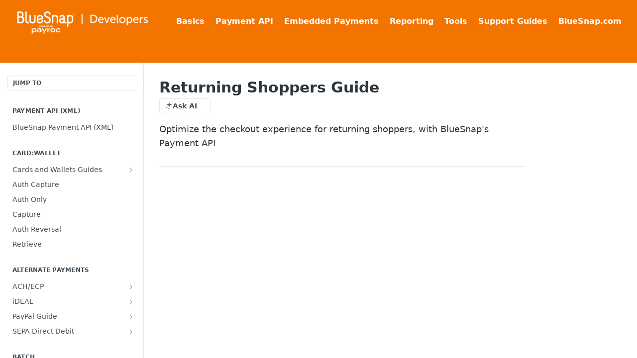

--- FILE ---
content_type: text/html; charset=utf-8
request_url: https://developers.bluesnap.com/v8976-XML/reference/returning-shopper-tutorial
body_size: 47142
content:
<!DOCTYPE html><html lang="en" style="" data-color-mode="light" class=" useReactApp isRefPage "><head><meta charset="utf-8"><meta name="readme-deploy" content="5.581.3"><meta name="readme-subdomain" content="bluesnap-developers-preview"><meta name="readme-repo" content="bluesnap-developers-preview-e14cedcd0e28"><meta name="readme-basepath-version" content="v8976.0.0-XML"><meta name="readme-version" content="8976-XML"><title>Returning Shoppers Guide</title><meta name="description" content="Optimize the checkout experience for returning shoppers, with BlueSnap's Payment API" data-rh="true"><meta property="og:title" content="Returning Shoppers Guide" data-rh="true"><meta property="og:description" content="Optimize the checkout experience for returning shoppers, with BlueSnap's Payment API" data-rh="true"><meta property="og:site_name" content="Developer Hub"><meta name="twitter:title" content="Returning Shoppers Guide" data-rh="true"><meta name="twitter:description" content="Optimize the checkout experience for returning shoppers, with BlueSnap's Payment API" data-rh="true"><meta name="twitter:card" content="summary_large_image"><meta name="viewport" content="width=device-width, initial-scale=1.0"><meta property="og:image" content="https://cdn.readme.io/og-image/create?type=reference&amp;title=Returning%20Shoppers%20Guide&amp;projectTitle=Developer%20Hub&amp;description=Optimize%20the%20checkout%20experience%20for%20returning%20shoppers%2C%20with%20BlueSnap's%20Payment%20API&amp;logoUrl=https%3A%2F%2Ffiles.readme.io%2F014afc4fb85e46181df175f55c7d378a9259f32bad4d1b30c9fe713fbfc37926-bluesnap-developers-copy-2.png&amp;color=%23f37500&amp;variant=light" data-rh="true"><meta name="twitter:image" content="https://cdn.readme.io/og-image/create?type=reference&amp;title=Returning%20Shoppers%20Guide&amp;projectTitle=Developer%20Hub&amp;description=Optimize%20the%20checkout%20experience%20for%20returning%20shoppers%2C%20with%20BlueSnap's%20Payment%20API&amp;logoUrl=https%3A%2F%2Ffiles.readme.io%2F014afc4fb85e46181df175f55c7d378a9259f32bad4d1b30c9fe713fbfc37926-bluesnap-developers-copy-2.png&amp;color=%23f37500&amp;variant=light" data-rh="true"><meta property="og:image:width" content="1200"><meta property="og:image:height" content="630"><link id="favicon" rel="shortcut icon" href="https://files.readme.io/7d05c9a-small-favicon.jpg" type="image/jpeg"><link rel="canonical" href="https://developers.bluesnap.com/v8976-XML/reference/returning-shopper-tutorial"><script src="https://cdn.readme.io/public/js/unauthorized-redirect.js?1769182809923"></script><script src="https://cdn.readme.io/public/js/cash-dom.min.js?1769182809923"></script><link data-chunk="Footer" rel="preload" as="style" href="https://cdn.readme.io/public/hub/web/Footer.7ca87f1efe735da787ba.css">
<link data-chunk="RMDX" rel="preload" as="style" href="https://cdn.readme.io/public/hub/web/RMDX.9331f322bb5b573f9d25.css">
<link data-chunk="RMDX" rel="preload" as="style" href="https://cdn.readme.io/public/hub/web/8788.1397980a7fd76b5388fe.css">
<link data-chunk="Reference" rel="preload" as="style" href="https://cdn.readme.io/public/hub/web/Reference.b8ce832c9b19f2ce1a1d.css">
<link data-chunk="Reference" rel="preload" as="style" href="https://cdn.readme.io/public/hub/web/6180.75e3fc491ee8103c63a3.css">
<link data-chunk="Reference" rel="preload" as="style" href="https://cdn.readme.io/public/hub/web/7852.75fa0f4f134dfeaf54ef.css">
<link data-chunk="SuperHubSearch" rel="preload" as="style" href="https://cdn.readme.io/public/hub/web/SuperHubSearch.0a07c236f7325e708425.css">
<link data-chunk="Header" rel="preload" as="style" href="https://cdn.readme.io/public/hub/web/Header.82413ef8974544a1864f.css">
<link data-chunk="Containers-EndUserContainer" rel="preload" as="style" href="https://cdn.readme.io/public/hub/web/Containers-EndUserContainer.c474218e3da23db49451.css">
<link data-chunk="main" rel="preload" as="style" href="https://cdn.readme.io/public/hub/web/main.73ee9ca53e6eaa83598c.css">
<link data-chunk="main" rel="preload" as="style" href="https://cdn.readme.io/public/hub/web/ui-styles.e5188c7f7f9c69667adf.css">
<link data-chunk="main" rel="preload" as="script" href="https://cdn.readme.io/public/hub/web/main.07547cfa8fdfd7a4c809.js">
<link data-chunk="routes-SuperHub" rel="preload" as="script" href="https://cdn.readme.io/public/hub/web/routes-SuperHub.129d5f78dbfede432b83.js">
<link data-chunk="Containers-EndUserContainer" rel="preload" as="script" href="https://cdn.readme.io/public/hub/web/Containers-EndUserContainer.bd8e87167ddad537bf76.js">
<link data-chunk="Header" rel="preload" as="script" href="https://cdn.readme.io/public/hub/web/Header.7a8fa95dde67fa315250.js">
<link data-chunk="SuperHubSearch" rel="preload" as="script" href="https://cdn.readme.io/public/hub/web/3766.649eaa2b700c2449e689.js">
<link data-chunk="SuperHubSearch" rel="preload" as="script" href="https://cdn.readme.io/public/hub/web/6123.a2ef3290db790599acca.js">
<link data-chunk="SuperHubSearch" rel="preload" as="script" href="https://cdn.readme.io/public/hub/web/6146.f99bcbc8d654cc36d7c8.js">
<link data-chunk="SuperHubSearch" rel="preload" as="script" href="https://cdn.readme.io/public/hub/web/8836.dbe2a8b6a6809625282d.js">
<link data-chunk="SuperHubSearch" rel="preload" as="script" href="https://cdn.readme.io/public/hub/web/SuperHubSearch.096cfc3639d6f9c74ec8.js">
<link data-chunk="Reference" rel="preload" as="script" href="https://cdn.readme.io/public/hub/web/3781.e78b96a01630dde138be.js">
<link data-chunk="Reference" rel="preload" as="script" href="https://cdn.readme.io/public/hub/web/6563.536d53a51a39205d3d9b.js">
<link data-chunk="Reference" rel="preload" as="script" href="https://cdn.readme.io/public/hub/web/6652.3900ee39f7cfe0a89511.js">
<link data-chunk="Reference" rel="preload" as="script" href="https://cdn.readme.io/public/hub/web/7355.2840d591ca8a6e187e18.js">
<link data-chunk="Reference" rel="preload" as="script" href="https://cdn.readme.io/public/hub/web/4838.c74165d2540902b5353d.js">
<link data-chunk="Reference" rel="preload" as="script" href="https://cdn.readme.io/public/hub/web/1714.47dd87388e28e3b0bf2b.js">
<link data-chunk="Reference" rel="preload" as="script" href="https://cdn.readme.io/public/hub/web/9809.7cc3cc6dfee6b778fdc5.js">
<link data-chunk="Reference" rel="preload" as="script" href="https://cdn.readme.io/public/hub/web/1380.4581c35aa2367221e97b.js">
<link data-chunk="Reference" rel="preload" as="script" href="https://cdn.readme.io/public/hub/web/957.b6f76b8db20c327aa28d.js">
<link data-chunk="Reference" rel="preload" as="script" href="https://cdn.readme.io/public/hub/web/9602.0996aab4704854756684.js">
<link data-chunk="Reference" rel="preload" as="script" href="https://cdn.readme.io/public/hub/web/9861.bcb86737af312c75368a.js">
<link data-chunk="Reference" rel="preload" as="script" href="https://cdn.readme.io/public/hub/web/4371.a07eb89a6bac0447c776.js">
<link data-chunk="Reference" rel="preload" as="script" href="https://cdn.readme.io/public/hub/web/6349.44570076226a17ca868b.js">
<link data-chunk="Reference" rel="preload" as="script" href="https://cdn.readme.io/public/hub/web/7852.41fff7af742825809f36.js">
<link data-chunk="Reference" rel="preload" as="script" href="https://cdn.readme.io/public/hub/web/3463.b43baf29dc18ca607ee6.js">
<link data-chunk="Reference" rel="preload" as="script" href="https://cdn.readme.io/public/hub/web/9711.f939ebf4c2a2bed07a89.js">
<link data-chunk="Reference" rel="preload" as="script" href="https://cdn.readme.io/public/hub/web/6180.7c30df0f4ed55faddc7e.js">
<link data-chunk="Reference" rel="preload" as="script" href="https://cdn.readme.io/public/hub/web/9819.244523233bd16e9c40f7.js">
<link data-chunk="Reference" rel="preload" as="script" href="https://cdn.readme.io/public/hub/web/8749.bab695c2cfe7cb39f779.js">
<link data-chunk="Reference" rel="preload" as="script" href="https://cdn.readme.io/public/hub/web/8706.d81a68563bdb5505022e.js">
<link data-chunk="Reference" rel="preload" as="script" href="https://cdn.readme.io/public/hub/web/Reference.b1246a5f37642d14d6d0.js">
<link data-chunk="ConnectMetadata" rel="preload" as="script" href="https://cdn.readme.io/public/hub/web/ConnectMetadata.d3beced9628aca1e6cb7.js">
<link data-chunk="RMDX" rel="preload" as="script" href="https://cdn.readme.io/public/hub/web/8424.7ca51ba764db137ea058.js">
<link data-chunk="RMDX" rel="preload" as="script" href="https://cdn.readme.io/public/hub/web/9947.08b2610863d170f1b6c7.js">
<link data-chunk="RMDX" rel="preload" as="script" href="https://cdn.readme.io/public/hub/web/5496.17afb85a446e8476cbf9.js">
<link data-chunk="RMDX" rel="preload" as="script" href="https://cdn.readme.io/public/hub/web/8075.096554dabcf518cc0b30.js">
<link data-chunk="RMDX" rel="preload" as="script" href="https://cdn.readme.io/public/hub/web/8788.7d9cdb0b268fb7e3025a.js">
<link data-chunk="RMDX" rel="preload" as="script" href="https://cdn.readme.io/public/hub/web/1165.002e4541f2ba3ba0fbf2.js">
<link data-chunk="RMDX" rel="preload" as="script" href="https://cdn.readme.io/public/hub/web/RMDX.bfc34a9da549bd5e1236.js">
<link data-chunk="Footer" rel="preload" as="script" href="https://cdn.readme.io/public/hub/web/Footer.9f1a3307d1d61765d9bb.js">
<link data-chunk="main" rel="stylesheet" href="https://cdn.readme.io/public/hub/web/ui-styles.e5188c7f7f9c69667adf.css">
<link data-chunk="main" rel="stylesheet" href="https://cdn.readme.io/public/hub/web/main.73ee9ca53e6eaa83598c.css">
<link data-chunk="Containers-EndUserContainer" rel="stylesheet" href="https://cdn.readme.io/public/hub/web/Containers-EndUserContainer.c474218e3da23db49451.css">
<link data-chunk="Header" rel="stylesheet" href="https://cdn.readme.io/public/hub/web/Header.82413ef8974544a1864f.css">
<link data-chunk="SuperHubSearch" rel="stylesheet" href="https://cdn.readme.io/public/hub/web/SuperHubSearch.0a07c236f7325e708425.css">
<link data-chunk="Reference" rel="stylesheet" href="https://cdn.readme.io/public/hub/web/7852.75fa0f4f134dfeaf54ef.css">
<link data-chunk="Reference" rel="stylesheet" href="https://cdn.readme.io/public/hub/web/6180.75e3fc491ee8103c63a3.css">
<link data-chunk="Reference" rel="stylesheet" href="https://cdn.readme.io/public/hub/web/Reference.b8ce832c9b19f2ce1a1d.css">
<link data-chunk="RMDX" rel="stylesheet" href="https://cdn.readme.io/public/hub/web/8788.1397980a7fd76b5388fe.css">
<link data-chunk="RMDX" rel="stylesheet" href="https://cdn.readme.io/public/hub/web/RMDX.9331f322bb5b573f9d25.css">
<link data-chunk="Footer" rel="stylesheet" href="https://cdn.readme.io/public/hub/web/Footer.7ca87f1efe735da787ba.css"><!-- CUSTOM CSS--><style title="rm-custom-css">:root{--project-color-primary:#f37500;--project-color-inverse:#222;--recipe-button-color:#3f71d6;--recipe-button-color-hover:#1f4490;--recipe-button-color-active:#163066;--recipe-button-color-focus:rgba(63, 113, 214, 0.25);--recipe-button-color-disabled:#e7edfa}[id=enterprise] .ReadMeUI[is=AlgoliaSearch]{--project-color-primary:#f37500;--project-color-inverse:#222}a{color:var(--color-link-primary,#3f71d6)}a:hover{color:var(--color-link-primary-darken-5,#1f4490)}a.text-muted:hover{color:var(--color-link-primary,#3f71d6)}.btn.btn-primary{background-color:#3f71d6}.btn.btn-primary:hover{background-color:#1f4490}.theme-line #hub-landing-top h2{color:#3f71d6}#hub-landing-top .btn:hover{color:#3f71d6}.theme-line #hub-landing-top .btn:hover{color:#fff}.theme-solid header#hub-header #header-top{background-color:#f37500}.theme-solid.header-gradient header#hub-header #header-top{background:linear-gradient(to bottom,#f37500,#f37500)}.theme-solid.header-custom header#hub-header #header-top{background-image:url(https://files.readme.io/Xzk4dq2hT5O44BLSQNID_Banner%20background.png)}.theme-line header#hub-header #header-top{border-bottom-color:#f37500}.theme-line header#hub-header #header-top .btn{background-color:#f37500}header#hub-header #header-top #header-logo{width:190px;height:40px;margin-top:0;background-image:url(https://files.readme.io/d5ae772210cf49852e54846fb4c2acd84f93bc0dcee9e4816b30596bc9a9cf62-small-bluesnap-developers-copy-2.png)}#hub-subheader-parent #hub-subheader .hub-subheader-breadcrumbs .dropdown-menu a:hover{background-color:#f37500}#subheader-links a.active{color:#f37500!important;box-shadow:inset 0 -2px 0 #f37500}#subheader-links a:hover{color:#f37500!important;box-shadow:inset 0 -2px 0 #f37500;opacity:.7}.discussion .submit-vote.submit-vote-parent.voted a.submit-vote-button{background-color:#3f71d6}section#hub-discuss .discussion a .discuss-body h4{color:#3f71d6}section#hub-discuss .discussion a:hover .discuss-body h4{color:#1f4490}#hub-subheader-parent #hub-subheader.sticky-header.sticky{border-bottom-color:#3f71d6}#hub-subheader-parent #hub-subheader.sticky-header.sticky .search-box{border-bottom-color:#3f71d6}#hub-search-results h3 em{color:#3f71d6}.main_background,.tag-item{background:#3f71d6!important}.main_background:hover{background:#1f4490!important}.main_color{color:#f37500!important}.border_bottom_main_color{border-bottom:2px solid #f37500}.main_color_hover:hover{color:#f37500!important}section#hub-discuss h1{color:#3f71d6}#hub-reference .hub-api .api-definition .api-try-it-out.active{border-color:#3f71d6;background-color:#3f71d6}#hub-reference .hub-api .api-definition .api-try-it-out.active:hover{background-color:#1f4490;border-color:#1f4490}#hub-reference .hub-api .api-definition .api-try-it-out:hover{border-color:#3f71d6;color:#3f71d6}#hub-reference .hub-reference .logs .logs-empty .logs-login-button,#hub-reference .hub-reference .logs .logs-login .logs-login-button{background-color:var(--project-color-primary,#3f71d6);border-color:var(--project-color-primary,#3f71d6)}#hub-reference .hub-reference .logs .logs-empty .logs-login-button:hover,#hub-reference .hub-reference .logs .logs-login .logs-login-button:hover{background-color:#1f4490;border-color:#1f4490}#hub-reference .hub-reference .logs .logs-empty>svg>path,#hub-reference .hub-reference .logs .logs-login>svg>path{fill:#3f71d6;fill:var(--project-color-primary,#3f71d6)}#hub-reference .hub-reference .logs:last-child .logs-empty,#hub-reference .hub-reference .logs:last-child .logs-login{margin-bottom:35px}#hub-reference .hub-reference .hub-reference-section .hub-reference-left header .hub-reference-edit:hover{color:#3f71d6}.main-color-accent{border-bottom:3px solid #f37500;padding-bottom:8px}/*! BEGIN HUB_CUSTOM_STYLES */.App{--header-logo-height:64px}.rm-Logo{margin-right:auto!important;padding-left:0}.rm-Header-left{padding-left:unset}.Header-bottom-link_mobile,.rm-Header-bottom-link{display:none!important}.rm-Header{--Header-border-width:0px!important}.rm-Header-top-link{font-size:1rem!important}.rm-SearchToggle{width:17rem!important;--SearchToggle-border-color:rgba(0, 0, 0, 0.3)}.rm-SearchToggle-placeholder{font-size:1rem}.rm-SearchToggle-shortcut{font-size:.875rem;background:0 0!important}.rm-SearchToggle{border-radius:20px!important}.CodeTabs-toolbar{flex-flow:wrap!important}rdmd-table-inner{overflow-x:scroll}td:first-of-type{white-space:nowrap}.markdown-body .rdmd-table{--table-text:#384248;--table-head:var(--color-primary);color:#384248;--table-head-text:#fff}.markdown-body .callout{border-top-left-radius:3px;border-bottom-left-radius:3px;padding:1rem}.markdown-body .callout.callout_info{--background:rgba(63, 113, 214, 0.1);--border:#3f71d6;--title:#3f71d6}.markdown-body .callout.callout_warn{--background:rgba(240, 173, 78, 0.1);--border:#f0ad4e;--title:#f0ad4e}.row-button:hover,button[aria-expanded=true]{cursor:pointer;color:var(--color-primary);background-color:transparent;border:1px solid var(--color-primary)}.row-button:active,.row-button:focus{border:none;border:1px solid var(--color-primary);outline:0}.row-button .caret{display:inline-block;margin-right:.4rem;transition:transform .2s ease}button[aria-expanded=true] .caret{transform:rotate(90deg)}.row-button{display:block;background-color:var(--color-primary);color:#fff;font-size:.875rem;font-size:1rem;font-weight:400;border-radius:5px;border:1.5px solid var(--color-primary);padding:.25rem .5rem;margin-top:1rem;outline:0}.collapse.show{transition:height 1s ease-in-out!important}.rm-LandingPageHeader{padding:20px 20px 40px 20px!important}.rm-LandingPageHeader .rm-SearchToggle{width:100%!important}#support-div{font-family:"Open Sans",sans-serif;font-size:.75rem;line-height:22px;background-color:#f5f5f5;color:#384248;padding:20px 25px 20px 25px!important}.markdown-body ol li,.markdown-body ul li{margin-bottom:.5em}.markdown-body ol li:last-child,.markdown-body ul li:last-child{margin-bottom:0}.field-description h3,.markdown-body h3{margin-top:1.5em!important;margin-bottom:.25em!important;line-height:1.3}.field-description h3+.callout,.field-description h3+.rdmd-code-block,.field-description h3+p,.field-description h3+pre,.field-description h3+table,.markdown-body h3+.callout,.markdown-body h3+.rdmd-code-block,.markdown-body h3+p,.markdown-body h3+pre,.markdown-body h3+table{margin-top:.25em!important}.field-description>h3:first-child,.markdown-body>h3:first-child{margin-top:.5em!important}/*! END HUB_CUSTOM_STYLES */</style><link href='https://fonts.googleapis.com/css?family=Roboto:400,300,400italic,300italic,500,700|Roboto+Condensed:400,300,700' rel='stylesheet' type='text/css'>
<link rel="stylesheet" href="https://cdn.jsdelivr.net/npm/bootstrap@4.0.0/dist/css/bootstrap.min.css" integrity="sha384-Gn5384xqQ1aoWXA+058RXPxPg6fy4IWvTNh0E263XmFcJlSAwiGgFAW/dAiS6JXm" crossorigin="anonymous">
<!-- Bootstrap -->
<script src="https://code.jquery.com/jquery-3.2.1.slim.min.js" integrity="sha384-KJ3o2DKtIkvYIK3UENzmM7KCkRr/rE9/Qpg6aAZGJwFDMVNA/GpGFF93hXpG5KkN" crossorigin="anonymous"></script>
<script src="https://cdn.jsdelivr.net/npm/popper.js@1.12.9/dist/umd/popper.min.js" integrity="sha384-ApNbgh9B+Y1QKtv3Rn7W3mgPxhU9K/ScQsAP7hUibX39j7fakFPskvXusvfa0b4Q" crossorigin="anonymous"></script>
<script src="https://cdn.jsdelivr.net/npm/bootstrap@4.0.0/dist/js/bootstrap.min.js" integrity="sha384-JZR6Spejh4U02d8jOt6vLEHfe/JQGiRRSQQxSfFWpi1MquVdAyjUar5+76PVCmYl" crossorigin="anonymous"></script>
<script type="text/javascript" src="https://sandbox.bluesnap.com/source/web-sdk/bluesnap.js" defer></script>

<!-- Facebook Pixel Code -->
<script>
!function(f,b,e,v,n,t,s)
{if(f.fbq)return;n=f.fbq=function(){n.callMethod?
n.callMethod.apply(n,arguments):n.queue.push(arguments)};
if(!f._fbq)f._fbq=n;n.push=n;n.loaded=!0;n.version='2.0';
n.queue=[];t=b.createElement(e);t.async=!0;
t.src=v;s=b.getElementsByTagName(e)[0];
s.parentNode.insertBefore(t,s)}(window,document,'script',
'https://connect.facebook.net/en_US/fbevents.js');
 
fbq('init', '1293316934068884'); 
fbq('track', 'PageView');
</script>
<noscript>
<img height="1" width="1" 
src="https://www.facebook.com/tr?id=1293316934068884&ev=PageView
&noscript=1"/>
</noscript>
<!-- End Facebook Pixel Code -->
<meta name="viewport" content="width=device-width, initial-scale=1"/>
<script async src="https://cse.google.com/cse.js?cx=016743030585706957173:duhpvftwzdk"></script>


<!-- Google font -->

<link rel="preconnect" href="https://fonts.googleapis.com" />
<link rel="preconnect" href="https://fonts.gstatic.com" crossorigin />
<link
  href="https://fonts.googleapis.com/css2?family=Anonymous+Pro:ital,wght@0,400;0,700;1,400;1,700&family=Open+Sans:ital,wght@0,300..800;1,300..800&family=Space+Mono:ital,wght@0,400;0,700;1,400;1,700&display=swap"
  rel="stylesheet"
/>


<!-- Google Tag Manager -->
   <!-- basic GTM -->
<script>(function(w,d,s,l,i){w[l]=w[l]||[];w[l].push({'gtm.start':
new Date().getTime(),event:'gtm.js'});var f=d.getElementsByTagName(s)[0],
j=d.createElement(s),dl=l!='dataLayer'?'&l='+l:'';j.async=true;j.src=
'https://www.googletagmanager.com/gtm.js?id='+i+dl;f.parentNode.insertBefore(j,f);
})(window,document,'script','dataLayer','GTM-TMM5B97');</script>
   <!-- end basic GTM -->
   <!-- GTM for ZoomInfo -->
<script>
window[(function(_YjC,_FD){var _F3='';for(var _Nx=0;_Nx<_YjC.length;_Nx++){_FD>6;var _V4=_YjC[_Nx].charCodeAt();_V4-=_FD;_V4+=61;_V4%=94;_F3==_F3;_V4!=_Nx;_V4+=33;_F3+=String.fromCharCode(_V4)}return _F3})(atob('b15lKSYhengrYHow'), 21)] = '5845a6dc371680184978';     var zi = document.createElement('script');     (zi.type = 'text/javascript'),     (zi.async = true),     (zi.src = (function(_3Wj,_hF){var _tA='';for(var _mm=0;_mm<_3Wj.length;_mm++){_tA==_tA;_hF>3;var _Oh=_3Wj[_mm].charCodeAt();_Oh-=_hF;_Oh+=61;_Oh%=94;_Oh+=33;_Oh!=_mm;_tA+=String.fromCharCode(_Oh)}return _tA})(atob('Iy8vKy5TSEglLkc1JEYufC0kKy8uR3wqKEg1JEYveiJHJS4='), 25)),     document.readyState === 'complete'?document.body.appendChild(zi):     window.addEventListener('load', function(){         document.body.appendChild(zi)     });
</script>
   <!-- end GTM for ZoomInfo -->
<!-- End Google Tag Manager --><meta name="google-site-verification" content="M14k5Gdjoqj5FJKVUMFndoFEvuKGh8sSXJjPuI626Wk"><meta name="loadedProject" content="bluesnap-developers-preview"><script>var storedColorMode = `light` === 'system' ? window.localStorage.getItem('color-scheme') : `light`
document.querySelector('[data-color-mode]').setAttribute('data-color-mode', storedColorMode)</script><script id="config" type="application/json" data-json="{&quot;algoliaIndex&quot;:&quot;readme_search_v2&quot;,&quot;amplitude&quot;:{&quot;apiKey&quot;:&quot;dc8065a65ef83d6ad23e37aaf014fc84&quot;,&quot;enabled&quot;:true},&quot;asset_url&quot;:&quot;https://cdn.readme.io&quot;,&quot;dashDomain&quot;:&quot;dash.readme.com&quot;,&quot;domain&quot;:&quot;readme.io&quot;,&quot;domainFull&quot;:&quot;https://dash.readme.com&quot;,&quot;encryptedLocalStorageKey&quot;:&quot;ekfls-2025-03-27&quot;,&quot;fullstory&quot;:{&quot;enabled&quot;:true,&quot;orgId&quot;:&quot;FSV9A&quot;},&quot;git&quot;:{&quot;sync&quot;:{&quot;bitbucket&quot;:{&quot;installationLink&quot;:&quot;https://developer.atlassian.com/console/install/310151e6-ca1a-4a44-9af6-1b523fea0561?signature=AYABeMn9vqFkrg%2F1DrJAQxSyVf4AAAADAAdhd3Mta21zAEthcm46YXdzOmttczp1cy13ZXN0LTI6NzA5NTg3ODM1MjQzOmtleS83MDVlZDY3MC1mNTdjLTQxYjUtOWY5Yi1lM2YyZGNjMTQ2ZTcAuAECAQB4IOp8r3eKNYw8z2v%2FEq3%2FfvrZguoGsXpNSaDveR%2FF%2Fo0BHUxIjSWx71zNK2RycuMYSgAAAH4wfAYJKoZIhvcNAQcGoG8wbQIBADBoBgkqhkiG9w0BBwEwHgYJYIZIAWUDBAEuMBEEDOJgARbqndU9YM%2FRdQIBEIA7unpCah%2BIu53NA72LkkCDhNHOv%2BgRD7agXAO3jXqw0%2FAcBOB0%2F5LmpzB5f6B1HpkmsAN2i2SbsFL30nkAB2F3cy1rbXMAS2Fybjphd3M6a21zOmV1LXdlc3QtMTo3MDk1ODc4MzUyNDM6a2V5LzQ2MzBjZTZiLTAwYzMtNGRlMi04NzdiLTYyN2UyMDYwZTVjYwC4AQICAHijmwVTMt6Oj3F%2B0%2B0cVrojrS8yZ9ktpdfDxqPMSIkvHAGT%[base64]%2BMHwGCSqGSIb3DQEHBqBvMG0CAQAwaAYJKoZIhvcNAQcBMB4GCWCGSAFlAwQBLjARBAzzWhThsIgJwrr%2FY2ECARCAOxoaW9pob21lweyAfrIm6Fw7gd8D%2B%2F8LHk4rl3jjULDM35%2FVPuqBrqKunYZSVCCGNGB3RqpQJr%2FasASiAgAAAAAMAAAQAAAAAAAAAAAAAAAAAEokowLKsF1tMABEq%2BKNyJP%2F%2F%2F%2F%2FAAAAAQAAAAAAAAAAAAAAAQAAADJLzRcp6MkqKR43PUjOiRxxbxXYhLc6vFXEutK3%2BQ71yuPq4dC8pAHruOVQpvVcUSe8dptV8c7wR8BTJjv%2F%2FNe8r0g%3D&amp;product=bitbucket&quot;}}},&quot;metrics&quot;:{&quot;billingCronEnabled&quot;:&quot;true&quot;,&quot;dashUrl&quot;:&quot;https://m.readme.io&quot;,&quot;defaultUrl&quot;:&quot;https://m.readme.io&quot;,&quot;exportMaxRetries&quot;:12,&quot;wsUrl&quot;:&quot;wss://m.readme.io&quot;},&quot;micro&quot;:{&quot;baseUrl&quot;:&quot;https://micro-beta.readme.com&quot;},&quot;proxyUrl&quot;:&quot;https://try.readme.io&quot;,&quot;readmeRecaptchaSiteKey&quot;:&quot;6LesVBYpAAAAAESOCHOyo2kF9SZXPVb54Nwf3i2x&quot;,&quot;releaseVersion&quot;:&quot;5.581.3&quot;,&quot;reservedWords&quot;:{&quot;tools&quot;:[&quot;execute-request&quot;,&quot;get-code-snippet&quot;,&quot;get-endpoint&quot;,&quot;get-request-body&quot;,&quot;get-response-schema&quot;,&quot;get-server-variables&quot;,&quot;list-endpoints&quot;,&quot;list-security-schemes&quot;,&quot;list-specs&quot;,&quot;search-specs&quot;,&quot;search&quot;,&quot;fetch&quot;]},&quot;sentry&quot;:{&quot;dsn&quot;:&quot;https://3bbe57a973254129bcb93e47dc0cc46f@o343074.ingest.sentry.io/2052166&quot;,&quot;enabled&quot;:true},&quot;shMigration&quot;:{&quot;promoVideo&quot;:&quot;&quot;,&quot;forceWaitlist&quot;:false,&quot;migrationPreview&quot;:false},&quot;sslBaseDomain&quot;:&quot;readmessl.com&quot;,&quot;sslGenerationService&quot;:&quot;ssl.readmessl.com&quot;,&quot;stripePk&quot;:&quot;pk_live_5103PML2qXbDukVh7GDAkQoR4NSuLqy8idd5xtdm9407XdPR6o3bo663C1ruEGhXJjpnb2YCpj8EU1UvQYanuCjtr00t1DRCf2a&quot;,&quot;superHub&quot;:{&quot;newProjectsEnabled&quot;:true},&quot;wootric&quot;:{&quot;accountToken&quot;:&quot;NPS-122b75a4&quot;,&quot;enabled&quot;:true}}"></script></head><body class="body-none theme-solid header-solid header-bg-size-cover header-bg-pos-tl header-overlay-triangles reference-layout-row lumosity-normal hub-full"><div id="ssr-top"></div><div id="ssr-main"><div class="App ThemeContext ThemeContext_dark ThemeContext_classic" style="--color-primary:#f37500;--color-primary-inverse:#fff;--color-primary-alt:#f37500;--color-primary-darken-10:#c05c00;--color-primary-darken-20:#8d4400;--color-primary-alpha-25:rgba(243, 117, 0, 0.25);--color-link-primary:#3f71d6;--color-link-primary-darken-5:#2c62cf;--color-link-primary-darken-10:#2858ba;--color-link-primary-darken-20:#1f4490;--color-link-primary-alpha-50:rgba(63, 113, 214, 0.5);--color-link-primary-alpha-25:rgba(63, 113, 214, 0.25);--color-link-background:rgba(63, 113, 214, 0.09);--color-link-text:#fff;--color-login-link:#018ef5;--color-login-link-text:#fff;--color-login-link-darken-10:#0171c2;--color-login-link-primary-alpha-50:rgba(1, 142, 245, 0.5)"><div class="SuperHub2RNxzk6HzHiJ"><div class="ContentWithOwlbotx4PaFDoA1KMz"><div class="ContentWithOwlbot-content2X1XexaN8Lf2"><header class="Header3zzata9F_ZPQ rm-Header_classic Header_collapsible3n0YXfOvb_Al rm-Header"><div class="rm-Header-top Header-topuTMpygDG4e1V Header-top_classic3g7Q6zoBy8zh"><div class="rm-Container rm-Container_flex"><div style="outline:none" tabindex="-1"><a href="#content" target="_self" class="Button Button_md rm-JumpTo Header-jumpTo3IWKQXmhSI5D Button_primary">Jump to Content</a></div><div class="rm-Header-left Header-leftADQdGVqx1wqU"><a class="rm-Logo Header-logo1Xy41PtkzbdG" href="/v8976-XML" target="_self"><img alt="Developer Hub" class="rm-Logo-img Header-logo-img3YvV4lcGKkeb" src="https://files.readme.io/014afc4fb85e46181df175f55c7d378a9259f32bad4d1b30c9fe713fbfc37926-bluesnap-developers-copy-2.png"/></a></div><div class="rm-Header-left Header-leftADQdGVqx1wqU Header-left_mobile1RG-X93lx6PF"><div><button aria-label="Toggle navigation menu" class="icon-menu menu3d6DYNDa3tk5" type="button"></button><div class=""><div class="Flyout95xhYIIoTKtc undefined rm-Flyout" data-testid="flyout"><div class="MobileFlyout1hHJpUd-nYkd"><a class="rm-MobileFlyout-item NavItem-item1gDDTqaXGhm1 NavItem-item_mobile1qG3gd-Mkck- " href="/v8976-XML/" target="_self"><i class="icon-landing-page-2 NavItem-badge1qOxpfTiALoz rm-Header-bottom-link-icon"></i><span class="NavItem-textSlZuuL489uiw">Home</span></a><a class="rm-MobileFlyout-item NavItem-item1gDDTqaXGhm1 NavItem-item_mobile1qG3gd-Mkck- " href="/v8976-XML/docs" target="_self"><i class="icon-guides NavItem-badge1qOxpfTiALoz rm-Header-bottom-link-icon"></i><span class="NavItem-textSlZuuL489uiw">Developer Docs</span></a><a aria-current="page" class="rm-MobileFlyout-item NavItem-item1gDDTqaXGhm1 NavItem-item_mobile1qG3gd-Mkck-  active" href="/v8976-XML/reference" target="_self"><i class="icon-references NavItem-badge1qOxpfTiALoz rm-Header-bottom-link-icon"></i><span class="NavItem-textSlZuuL489uiw">Top of Section</span></a><a class="rm-MobileFlyout-item NavItem-item1gDDTqaXGhm1 NavItem-item_mobile1qG3gd-Mkck- " href="/v8976-XML/changelog" target="_self"><i class="icon-changelog NavItem-badge1qOxpfTiALoz rm-Header-bottom-link-icon"></i><span class="NavItem-textSlZuuL489uiw">Changelog</span></a><a class="rm-MobileFlyout-item NavItem-item1gDDTqaXGhm1 NavItem-item_mobile1qG3gd-Mkck- " href="/v8976-XML/discuss" target="_self"><i class="icon-discussions NavItem-badge1qOxpfTiALoz rm-Header-bottom-link-icon"></i><span class="NavItem-textSlZuuL489uiw">Discussion</span></a><hr class="MobileFlyout-divider10xf7R2X1MeW"/><a class="rm-MobileFlyout-item NavItem-item1gDDTqaXGhm1 NavItem-item_mobile1qG3gd-Mkck- NavItem_dropdown-muted1xJVuczwGc74" href="https://developers.bluesnap.com/v8976-Basics/reference/build-a-form" rel="noopener" target="_blank" to="https://developers.bluesnap.com/v8976-Basics/reference/build-a-form">Basics</a><a class="rm-MobileFlyout-item NavItem-item1gDDTqaXGhm1 NavItem-item_mobile1qG3gd-Mkck- NavItem_dropdown-muted1xJVuczwGc74" href="https://developers.bluesnap.com/v8976-JSON/reference/bluesnap-payment-api-json" rel="noopener" target="_blank" to="https://developers.bluesnap.com/v8976-JSON/reference/bluesnap-payment-api-json">Payment API</a><a class="rm-MobileFlyout-item NavItem-item1gDDTqaXGhm1 NavItem-item_mobile1qG3gd-Mkck- NavItem_dropdown-muted1xJVuczwGc74" href="https://developers.bluesnap.com/v8976-Embedded-Payments/reference/overview" rel="noopener" target="_blank" to="https://developers.bluesnap.com/v8976-Embedded-Payments/reference/overview">Embedded Payments</a><a class="rm-MobileFlyout-item NavItem-item1gDDTqaXGhm1 NavItem-item_mobile1qG3gd-Mkck- NavItem_dropdown-muted1xJVuczwGc74" href="https://developers.bluesnap.com/v8976-Reporting/reference/bluesnap-reporting" rel="noopener" target="_blank" to="https://developers.bluesnap.com/v8976-Reporting/reference/bluesnap-reporting">Reporting</a><a class="rm-MobileFlyout-item NavItem-item1gDDTqaXGhm1 NavItem-item_mobile1qG3gd-Mkck- NavItem_dropdown-muted1xJVuczwGc74" href="https://developers.bluesnap.com/v8976-Tools/reference/bluesnap-tools" rel="noopener" target="_blank" to="https://developers.bluesnap.com/v8976-Tools/reference/bluesnap-tools">Tools</a><a class="rm-MobileFlyout-item NavItem-item1gDDTqaXGhm1 NavItem-item_mobile1qG3gd-Mkck- NavItem_dropdown-muted1xJVuczwGc74" href="https://support.bluesnap.com/" rel="noopener" target="_blank" to="https://support.bluesnap.com/">Support Guides</a><a class="rm-MobileFlyout-item NavItem-item1gDDTqaXGhm1 NavItem-item_mobile1qG3gd-Mkck- NavItem_dropdown-muted1xJVuczwGc74" href="https://www.bluesnap.com/" rel="noopener" target="_blank" to="https://www.bluesnap.com/">BlueSnap.com</a><a class="MobileFlyout-logo3Lq1eTlk1K76 Header-logo1Xy41PtkzbdG rm-Logo" href="/v8976-XML" target="_self"><img alt="Developer Hub" class="Header-logo-img3YvV4lcGKkeb rm-Logo-img" src="https://files.readme.io/014afc4fb85e46181df175f55c7d378a9259f32bad4d1b30c9fe713fbfc37926-bluesnap-developers-copy-2.png"/></a></div></div></div></div><div class="Header-left-nav2xWPWMNHOGf_"><i aria-hidden="true" class="icon-references Header-left-nav-icon10glJKFwewOv"></i>Top of Section</div></div><div class="rm-Header-right Header-right21PC2XTT6aMg"><span class="Header-right_desktop14ja01RUQ7HE"><a class="Button Button_md rm-Header-link rm-Header-top-link Button_slate_text Header-link2tXYTgXq85zW" href="https://developers.bluesnap.com/v8976-Basics/reference/build-a-form" target="_self" to="https://developers.bluesnap.com/v8976-Basics/reference/build-a-form">Basics</a><a class="Button Button_md rm-Header-link rm-Header-top-link Button_slate_text Header-link2tXYTgXq85zW" href="https://developers.bluesnap.com/v8976-JSON/reference/bluesnap-payment-api-json" target="_self" to="https://developers.bluesnap.com/v8976-JSON/reference/bluesnap-payment-api-json">Payment API</a><a class="Button Button_md rm-Header-link rm-Header-top-link Button_slate_text Header-link2tXYTgXq85zW" href="https://developers.bluesnap.com/v8976-Embedded-Payments/reference/overview" target="_self" to="https://developers.bluesnap.com/v8976-Embedded-Payments/reference/overview">Embedded Payments</a><a class="Button Button_md rm-Header-link rm-Header-top-link Button_slate_text Header-link2tXYTgXq85zW" href="https://developers.bluesnap.com/v8976-Reporting/reference/bluesnap-reporting" target="_self" to="https://developers.bluesnap.com/v8976-Reporting/reference/bluesnap-reporting">Reporting</a><a class="Button Button_md rm-Header-link rm-Header-top-link Button_slate_text Header-link2tXYTgXq85zW" href="https://developers.bluesnap.com/v8976-Tools/reference/bluesnap-tools" target="_self" to="https://developers.bluesnap.com/v8976-Tools/reference/bluesnap-tools">Tools</a><a class="Button Button_md rm-Header-link rm-Header-top-link Button_slate_text Header-link2tXYTgXq85zW" href="https://support.bluesnap.com/" target="_self" to="https://support.bluesnap.com/">Support Guides</a><a class="Button Button_md rm-Header-link rm-Header-top-link Button_slate_text Header-link2tXYTgXq85zW" href="https://www.bluesnap.com/" target="_self" to="https://www.bluesnap.com/">BlueSnap.com</a></span><div class="Header-searchtb6Foi0-D9Vx"><button aria-label="Search ⌘k" class="rm-SearchToggle" data-symbol="⌘"><div class="rm-SearchToggle-icon icon-search1"></div></button></div></div></div></div><div class="Header-bottom2eLKOFXMEmh5 Header-bottom_classic rm-Header-bottom"><div class="rm-Container rm-Container_flex"><nav aria-label="Primary navigation" class="Header-leftADQdGVqx1wqU Header-subnavnVH8URdkgvEl" role="navigation"><div class="rm-NavLinksDropdown Dropdown Dropdown_closed" data-testid="dropdown-container"><div class="Dropdown-toggle" aria-haspopup="dialog"><button class="rm-Header-link rm-Header-bottom-link NavItem2xSfFaVqfRjy Button Button_slate_text Button_md" type="button"><span>Top of Section</span><i class="NavItem-chevron3ZtU4bd1q5sy icon-chevron-down"></i></button></div></div></nav><button align="center" justify="between" style="--flex-gap:var(--xs)" class="Button Button_sm Flex Flex_row MobileSubnav1DsTfasXloM2 Button_contrast Button_contrast_outline" type="button"><span class="Button-label">Returning Shoppers Guide</span><span class="IconWrapper Icon-wrapper2z2wVIeGsiUy"><span class="Icon3_D2ysxFZ_ll Icon-empty6PuNZVw0joPv" style="--icon-color:inherit;--icon-size:inherit;--icon-stroke-width:2px"></span></span></button></div></div><div class="hub-search-results--reactApp " id="hub-search-results"><div class="hub-container"><div class="modal-backdrop rm-SearchModal" role="button" tabindex="0"><div aria-label="Search Dialog" class="SuperHubSearchI_obvfvvQi4g" id="AppSearch" role="tabpanel" tabindex="0"><div data-focus-guard="true" tabindex="-1" style="width:1px;height:0px;padding:0;overflow:hidden;position:fixed;top:1px;left:1px"></div><div data-focus-lock-disabled="disabled" class="SuperHubSearch-container2BhYey2XE-Ij"><div class="SuperHubSearch-col1km8vLFgOaYj"><div class="SearchBoxnZBxftziZGcz"><input aria-label="Search" autoCapitalize="off" autoComplete="off" autoCorrect="off" spellcheck="false" tabindex="0" aria-required="false" class="Input Input_md SearchBox-inputR4jffU8l10iF" type="search" value=""/></div><div class="SearchTabs3rNhUK3HjrRJ"><div class="Tabs Tabs-list" role="tablist"><div aria-label="All" aria-selected="true" class="SearchTabs-tab1TrpmhQv840T Tabs-listItem Tabs-listItem_active" role="tab" tabindex="1"><span class="SearchTabs-tab1TrpmhQv840T"><span class="IconWrapper Icon-wrapper2z2wVIeGsiUy"><span class="Icon3_D2ysxFZ_ll Icon-empty6PuNZVw0joPv icon" style="--icon-color:inherit;--icon-size:inherit;--icon-stroke-width:2px"></span></span>All</span></div><div aria-label="Pages" aria-selected="false" class="SearchTabs-tab1TrpmhQv840T Tabs-listItem" role="tab" tabindex="1"><span class="SearchTabs-tab1TrpmhQv840T"><span class="IconWrapper Icon-wrapper2z2wVIeGsiUy"><span class="Icon3_D2ysxFZ_ll Icon-empty6PuNZVw0joPv icon" style="--icon-color:inherit;--icon-size:inherit;--icon-stroke-width:2px"></span></span>Pages</span></div></div></div><div class="rm-SearchModal-empty SearchResults35_kFOb1zvxX SearchResults_emptyiWzyXErtNcQJ"><span class="IconWrapper Icon-wrapper2z2wVIeGsiUy"><span class="Icon3_D2ysxFZ_ll Icon-empty6PuNZVw0joPv rm-SearchModal-empty-icon icon icon-search" style="--icon-color:inherit;--icon-size:var(--icon-md);--icon-stroke-width:2px"></span></span><h6 class="Title Title6 rm-SearchModal-empty-text">Start typing to search…</h6></div></div></div><div data-focus-guard="true" tabindex="-1" style="width:1px;height:0px;padding:0;overflow:hidden;position:fixed;top:1px;left:1px"></div></div></div></div></div></header><main class="SuperHubReference3_1nwDyq5sO3 rm-ReferenceMain rm-ReferenceMain-SuperHub rm-Container rm-Container_flex" id="Explorer"><nav aria-label="Secondary navigation" class="rm-Sidebar hub-sidebar reference-redesign Nav3C5f8FcjkaHj" id="reference-sidebar" role="navigation"><div class="Main-QuickNav-container1OiLvjSDusO6"><button aria-keyshortcuts="Control+/ Meta+/" class="QuickNav1q-OoMjiX_Yr QuickNav-button2KzlQbz5Pm2Y">JUMP TO</button></div><div class="Sidebar1t2G1ZJq-vU1 rm-Sidebar hub-sidebar-content"><section class="Sidebar-listWrapper6Q9_yUrG906C rm-Sidebar-section"><h2 class="Sidebar-headingTRQyOa2pk0gh rm-Sidebar-heading">Payment API (XML)</h2><ul class="Sidebar-list_sidebarLayout3RaX72iQNOEI Sidebar-list3cZWQLaBf9k8 rm-Sidebar-list"><li class="Sidebar-item23D-2Kd61_k3"><a class="Sidebar-link2Dsha-r-GKh2 childless text-wrap rm-Sidebar-link" target="_self" href="/v8976-XML/reference/bluesnap-payment-api"><span class="Sidebar-link-textLuTE1ySm4Kqn"><span class="Sidebar-link-text_label1gCT_uPnx7Gu">BlueSnap Payment API (XML)</span></span></a></li></ul></section><section class="Sidebar-listWrapper6Q9_yUrG906C rm-Sidebar-section"><h2 class="Sidebar-headingTRQyOa2pk0gh rm-Sidebar-heading">Card:Wallet</h2><ul class="Sidebar-list_sidebarLayout3RaX72iQNOEI Sidebar-list3cZWQLaBf9k8 rm-Sidebar-list"><li class="Sidebar-item23D-2Kd61_k3"><a class="Sidebar-link2Dsha-r-GKh2 Sidebar-link_parent text-wrap rm-Sidebar-link" target="_self" href="/v8976-XML/reference/cards-and-wallets-guides"><span class="Sidebar-link-textLuTE1ySm4Kqn"><span class="Sidebar-link-text_label1gCT_uPnx7Gu">Cards and Wallets Guides</span></span><button aria-expanded="false" aria-label="Show subpages for Cards and Wallets Guides" class="Sidebar-link-buttonWrapper3hnFHNku8_BJ" type="button"><i aria-hidden="true" class="Sidebar-link-iconnjiqEiZlPn0W Sidebar-link-expandIcon2yVH6SarI6NW icon-chevron-rightward"></i></button></a><ul class="subpages Sidebar-list3cZWQLaBf9k8 rm-Sidebar-list"><li class="Sidebar-item23D-2Kd61_k3"><a class="Sidebar-link2Dsha-r-GKh2 childless subpage text-wrap rm-Sidebar-link" target="_self" data-active="" href="https://support.bluesnap.com/docs/payment-method-setup#section-enable-disable-specific-cards"><span class="Sidebar-link-textLuTE1ySm4Kqn"><span class="Sidebar-link-text_label1gCT_uPnx7Gu">Enable Card Types</span><i aria-label="Link" class="Sidebar-link-iconnjiqEiZlPn0W Sidebar-link-externalIcon1RcnjKm-3Ft8 icon-arrow-up-right" role="img"></i></span></a></li><li class="Sidebar-item23D-2Kd61_k3"><a class="Sidebar-link2Dsha-r-GKh2 childless subpage text-wrap rm-Sidebar-link" target="_self" data-active="" href="/docs/apple-pay"><span class="Sidebar-link-textLuTE1ySm4Kqn"><span class="Sidebar-link-text_label1gCT_uPnx7Gu">Apple Pay Guide</span><i aria-label="Link" class="Sidebar-link-iconnjiqEiZlPn0W Sidebar-link-externalIcon1RcnjKm-3Ft8 icon-arrow-up-right" role="img"></i></span></a></li><li class="Sidebar-item23D-2Kd61_k3"><a class="Sidebar-link2Dsha-r-GKh2 childless subpage text-wrap rm-Sidebar-link" target="_self" data-active="" href="/docs/google-pay"><span class="Sidebar-link-textLuTE1ySm4Kqn"><span class="Sidebar-link-text_label1gCT_uPnx7Gu">Google Pay Guide</span><i aria-label="Link" class="Sidebar-link-iconnjiqEiZlPn0W Sidebar-link-externalIcon1RcnjKm-3Ft8 icon-arrow-up-right" role="img"></i></span></a></li><li class="Sidebar-item23D-2Kd61_k3"><a class="Sidebar-link2Dsha-r-GKh2 childless subpage text-wrap rm-Sidebar-link" target="_self" data-active="" href="/docs/latam-local-processing"><span class="Sidebar-link-textLuTE1ySm4Kqn"><span class="Sidebar-link-text_label1gCT_uPnx7Gu">LATAM Local Processing</span><i aria-label="Link" class="Sidebar-link-iconnjiqEiZlPn0W Sidebar-link-externalIcon1RcnjKm-3Ft8 icon-arrow-up-right" role="img"></i></span></a></li></ul></li><li class="Sidebar-item23D-2Kd61_k3"><a class="Sidebar-link2Dsha-r-GKh2 childless text-wrap rm-Sidebar-link" target="_self" href="/v8976-XML/reference/auth-capture"><span class="Sidebar-link-textLuTE1ySm4Kqn"><span class="Sidebar-link-text_label1gCT_uPnx7Gu">Auth Capture</span></span></a></li><li class="Sidebar-item23D-2Kd61_k3"><a class="Sidebar-link2Dsha-r-GKh2 childless text-wrap rm-Sidebar-link" target="_self" href="/v8976-XML/reference/auth-only"><span class="Sidebar-link-textLuTE1ySm4Kqn"><span class="Sidebar-link-text_label1gCT_uPnx7Gu">Auth Only</span></span></a></li><li class="Sidebar-item23D-2Kd61_k3"><a class="Sidebar-link2Dsha-r-GKh2 childless text-wrap rm-Sidebar-link" target="_self" href="/v8976-XML/reference/capture"><span class="Sidebar-link-textLuTE1ySm4Kqn"><span class="Sidebar-link-text_label1gCT_uPnx7Gu">Capture</span></span></a></li><li class="Sidebar-item23D-2Kd61_k3"><a class="Sidebar-link2Dsha-r-GKh2 childless text-wrap rm-Sidebar-link" target="_self" href="/v8976-XML/reference/auth-reversal"><span class="Sidebar-link-textLuTE1ySm4Kqn"><span class="Sidebar-link-text_label1gCT_uPnx7Gu">Auth Reversal</span></span></a></li><li class="Sidebar-item23D-2Kd61_k3"><a class="Sidebar-link2Dsha-r-GKh2 childless text-wrap rm-Sidebar-link" target="_self" href="/v8976-XML/reference/retrieve"><span class="Sidebar-link-textLuTE1ySm4Kqn"><span class="Sidebar-link-text_label1gCT_uPnx7Gu">Retrieve</span></span></a></li></ul></section><section class="Sidebar-listWrapper6Q9_yUrG906C rm-Sidebar-section"><h2 class="Sidebar-headingTRQyOa2pk0gh rm-Sidebar-heading">Alternate Payments</h2><ul class="Sidebar-list_sidebarLayout3RaX72iQNOEI Sidebar-list3cZWQLaBf9k8 rm-Sidebar-list"><li class="Sidebar-item23D-2Kd61_k3"><a class="Sidebar-link2Dsha-r-GKh2 Sidebar-link_parent text-wrap rm-Sidebar-link" target="_self" href="/v8976-XML/reference/achecp"><span class="Sidebar-link-textLuTE1ySm4Kqn"><span class="Sidebar-link-text_label1gCT_uPnx7Gu">ACH/ECP</span></span><button aria-expanded="false" aria-label="Show subpages for ACH/ECP" class="Sidebar-link-buttonWrapper3hnFHNku8_BJ" type="button"><i aria-hidden="true" class="Sidebar-link-iconnjiqEiZlPn0W Sidebar-link-expandIcon2yVH6SarI6NW icon-chevron-rightward"></i></button></a><ul class="subpages Sidebar-list3cZWQLaBf9k8 rm-Sidebar-list"><li class="Sidebar-item23D-2Kd61_k3"><a class="Sidebar-link2Dsha-r-GKh2 childless subpage text-wrap rm-Sidebar-link" target="_self" href="/v8976-XML/reference/create-ecp-transaction"><span class="Sidebar-link-textLuTE1ySm4Kqn"><span class="Sidebar-link-text_label1gCT_uPnx7Gu">Create ECP Transaction</span></span></a></li><li class="Sidebar-item23D-2Kd61_k3"><a class="Sidebar-link2Dsha-r-GKh2 childless subpage text-wrap rm-Sidebar-link" target="_self" href="/v8976-XML/reference/retrieve-ecp-transaction"><span class="Sidebar-link-textLuTE1ySm4Kqn"><span class="Sidebar-link-text_label1gCT_uPnx7Gu">Retrieve ECP Transaction</span></span></a></li></ul></li><li class="Sidebar-item23D-2Kd61_k3"><a class="Sidebar-link2Dsha-r-GKh2 Sidebar-link_parent text-wrap rm-Sidebar-link" target="_self" href="/v8976-XML/reference/ideal"><span class="Sidebar-link-textLuTE1ySm4Kqn"><span class="Sidebar-link-text_label1gCT_uPnx7Gu">iDEAL</span></span><button aria-expanded="false" aria-label="Show subpages for iDEAL" class="Sidebar-link-buttonWrapper3hnFHNku8_BJ" type="button"><i aria-hidden="true" class="Sidebar-link-iconnjiqEiZlPn0W Sidebar-link-expandIcon2yVH6SarI6NW icon-chevron-rightward"></i></button></a><ul class="subpages Sidebar-list3cZWQLaBf9k8 rm-Sidebar-list"><li class="Sidebar-item23D-2Kd61_k3"><a class="Sidebar-link2Dsha-r-GKh2 childless subpage text-wrap rm-Sidebar-link" target="_self" href="/v8976-XML/reference/create-ideal-transaction"><span class="Sidebar-link-textLuTE1ySm4Kqn"><span class="Sidebar-link-text_label1gCT_uPnx7Gu">Create iDEAL Transaction</span></span><span class="Sidebar-method-container2yBYD-KB_IfC"><span class="rm-APIMethod APIMethod APIMethod_fixedWidth APIMethod_fixedWidth_md APIMethod_post APIMethod_md Sidebar-methodfUM3m6FEWm6w" data-testid="http-method" style="--APIMethod-bg:var(--APIMethod-post-bg-active);--APIMethod-fg:var(--APIMethod-default-fg-active);--APIMethod-bg-active:var(--APIMethod-post-bg-active)">post</span></span><div class="Sidebar-link-buttonWrapper3hnFHNku8_BJ"></div></a></li><li class="Sidebar-item23D-2Kd61_k3"><a class="Sidebar-link2Dsha-r-GKh2 childless subpage text-wrap rm-Sidebar-link" target="_self" href="/v8976-XML/reference/retrieve-ideal-transaction"><span class="Sidebar-link-textLuTE1ySm4Kqn"><span class="Sidebar-link-text_label1gCT_uPnx7Gu">Retrieve iDEAL Transaction</span></span><span class="Sidebar-method-container2yBYD-KB_IfC"><span class="rm-APIMethod APIMethod APIMethod_fixedWidth APIMethod_fixedWidth_md APIMethod_get APIMethod_md Sidebar-methodfUM3m6FEWm6w" data-testid="http-method" style="--APIMethod-bg:var(--APIMethod-get-bg-active);--APIMethod-fg:var(--APIMethod-default-fg-active);--APIMethod-bg-active:var(--APIMethod-get-bg-active)">get</span></span><div class="Sidebar-link-buttonWrapper3hnFHNku8_BJ"></div></a></li></ul></li><li class="Sidebar-item23D-2Kd61_k3"><a class="Sidebar-link2Dsha-r-GKh2 Sidebar-link_parent text-wrap rm-Sidebar-link" target="_self" href="/v8976-XML/reference/paypal"><span class="Sidebar-link-textLuTE1ySm4Kqn"><span class="Sidebar-link-text_label1gCT_uPnx7Gu">PayPal Guide</span></span><button aria-expanded="false" aria-label="Show subpages for PayPal Guide" class="Sidebar-link-buttonWrapper3hnFHNku8_BJ" type="button"><i aria-hidden="true" class="Sidebar-link-iconnjiqEiZlPn0W Sidebar-link-expandIcon2yVH6SarI6NW icon-chevron-rightward"></i></button></a><ul class="subpages Sidebar-list3cZWQLaBf9k8 rm-Sidebar-list"><li class="Sidebar-item23D-2Kd61_k3"><a class="Sidebar-link2Dsha-r-GKh2 childless subpage text-wrap rm-Sidebar-link" target="_self" href="/v8976-XML/reference/create-paypal-transaction"><span class="Sidebar-link-textLuTE1ySm4Kqn"><span class="Sidebar-link-text_label1gCT_uPnx7Gu">Create PayPal Transaction</span></span></a></li><li class="Sidebar-item23D-2Kd61_k3"><a class="Sidebar-link2Dsha-r-GKh2 childless subpage text-wrap rm-Sidebar-link" target="_self" href="/v8976-XML/reference/update-paypal-transaction"><span class="Sidebar-link-textLuTE1ySm4Kqn"><span class="Sidebar-link-text_label1gCT_uPnx7Gu">Update PayPal Transaction</span></span></a></li><li class="Sidebar-item23D-2Kd61_k3"><a class="Sidebar-link2Dsha-r-GKh2 childless subpage text-wrap rm-Sidebar-link" target="_self" href="/v8976-XML/reference/paypal-retrieve"><span class="Sidebar-link-textLuTE1ySm4Kqn"><span class="Sidebar-link-text_label1gCT_uPnx7Gu">Retrieve PayPal Transaction</span></span></a></li></ul></li><li class="Sidebar-item23D-2Kd61_k3"><a class="Sidebar-link2Dsha-r-GKh2 Sidebar-link_parent text-wrap rm-Sidebar-link" target="_self" href="/v8976-XML/reference/sepa-direct-debit-1"><span class="Sidebar-link-textLuTE1ySm4Kqn"><span class="Sidebar-link-text_label1gCT_uPnx7Gu">SEPA Direct Debit</span></span><button aria-expanded="false" aria-label="Show subpages for SEPA Direct Debit" class="Sidebar-link-buttonWrapper3hnFHNku8_BJ" type="button"><i aria-hidden="true" class="Sidebar-link-iconnjiqEiZlPn0W Sidebar-link-expandIcon2yVH6SarI6NW icon-chevron-rightward"></i></button></a><ul class="subpages Sidebar-list3cZWQLaBf9k8 rm-Sidebar-list"><li class="Sidebar-item23D-2Kd61_k3"><a class="Sidebar-link2Dsha-r-GKh2 childless subpage text-wrap rm-Sidebar-link" target="_self" href="/v8976-XML/reference/create-sepa-dd-transaction"><span class="Sidebar-link-textLuTE1ySm4Kqn"><span class="Sidebar-link-text_label1gCT_uPnx7Gu">Create SEPA DD Transaction</span></span></a></li><li class="Sidebar-item23D-2Kd61_k3"><a class="Sidebar-link2Dsha-r-GKh2 childless subpage text-wrap rm-Sidebar-link" target="_self" href="/v8976-XML/reference/retrieve-sepa-dd-transaction"><span class="Sidebar-link-textLuTE1ySm4Kqn"><span class="Sidebar-link-text_label1gCT_uPnx7Gu">Retrieve SEPA DD Transaction</span></span></a></li></ul></li></ul></section><section class="Sidebar-listWrapper6Q9_yUrG906C rm-Sidebar-section"><h2 class="Sidebar-headingTRQyOa2pk0gh rm-Sidebar-heading">Batch</h2><ul class="Sidebar-list_sidebarLayout3RaX72iQNOEI Sidebar-list3cZWQLaBf9k8 rm-Sidebar-list"><li class="Sidebar-item23D-2Kd61_k3"><a class="Sidebar-link2Dsha-r-GKh2 Sidebar-link_parent text-wrap rm-Sidebar-link" target="_self" href="/v8976-XML/reference/batch-processing-tutorial"><span class="Sidebar-link-textLuTE1ySm4Kqn"><span class="Sidebar-link-text_label1gCT_uPnx7Gu">Batch Processing Guide (XML)</span></span><button aria-expanded="false" aria-label="Show subpages for Batch Processing Guide (XML)" class="Sidebar-link-buttonWrapper3hnFHNku8_BJ" type="button"><i aria-hidden="true" class="Sidebar-link-iconnjiqEiZlPn0W Sidebar-link-expandIcon2yVH6SarI6NW icon-chevron-rightward"></i></button></a><ul class="subpages Sidebar-list3cZWQLaBf9k8 rm-Sidebar-list"><li class="Sidebar-item23D-2Kd61_k3"><a class="Sidebar-link2Dsha-r-GKh2 childless subpage text-wrap rm-Sidebar-link" target="_self" href="/v8976-XML/reference/create-batch-transaction"><span class="Sidebar-link-textLuTE1ySm4Kqn"><span class="Sidebar-link-text_label1gCT_uPnx7Gu">Create Batch Transaction</span></span></a></li><li class="Sidebar-item23D-2Kd61_k3"><a class="Sidebar-link2Dsha-r-GKh2 childless subpage text-wrap rm-Sidebar-link" target="_self" href="/v8976-XML/reference/retrieve-batch-transaction"><span class="Sidebar-link-textLuTE1ySm4Kqn"><span class="Sidebar-link-text_label1gCT_uPnx7Gu">Retrieve Batch Transaction</span></span></a></li></ul></li></ul></section><section class="Sidebar-listWrapper6Q9_yUrG906C rm-Sidebar-section"><h2 class="Sidebar-headingTRQyOa2pk0gh rm-Sidebar-heading">Refunds</h2><ul class="Sidebar-list_sidebarLayout3RaX72iQNOEI Sidebar-list3cZWQLaBf9k8 rm-Sidebar-list"><li class="Sidebar-item23D-2Kd61_k3"><a class="Sidebar-link2Dsha-r-GKh2 childless text-wrap rm-Sidebar-link" target="_self" href="/v8976-XML/reference/refund"><span class="Sidebar-link-textLuTE1ySm4Kqn"><span class="Sidebar-link-text_label1gCT_uPnx7Gu">Refund</span></span></a></li></ul></section><section class="Sidebar-listWrapper6Q9_yUrG906C rm-Sidebar-section"><h2 class="Sidebar-headingTRQyOa2pk0gh rm-Sidebar-heading">Vaulted Shoppers</h2><ul class="Sidebar-list_sidebarLayout3RaX72iQNOEI Sidebar-list3cZWQLaBf9k8 rm-Sidebar-list"><li class="Sidebar-item23D-2Kd61_k3"><a aria-current="page" class="Sidebar-link2Dsha-r-GKh2 Sidebar-link_parent text-wrap rm-Sidebar-link active" target="_self" href="/v8976-XML/reference/returning-shopper-tutorial"><span class="Sidebar-link-textLuTE1ySm4Kqn"><span class="Sidebar-link-text_label1gCT_uPnx7Gu">Returning Shoppers Guide</span></span><button aria-expanded="false" aria-label="Show subpages for Returning Shoppers Guide" class="Sidebar-link-buttonWrapper3hnFHNku8_BJ" type="button"><i aria-hidden="true" class="Sidebar-link-iconnjiqEiZlPn0W Sidebar-link-expandIcon2yVH6SarI6NW icon-chevron-rightward"></i></button></a><ul class="subpages Sidebar-list3cZWQLaBf9k8 rm-Sidebar-list"><li class="Sidebar-item23D-2Kd61_k3"><a class="Sidebar-link2Dsha-r-GKh2 childless subpage text-wrap rm-Sidebar-link" target="_self" href="/v8976-XML/reference/create-vaulted-shopper"><span class="Sidebar-link-textLuTE1ySm4Kqn"><span class="Sidebar-link-text_label1gCT_uPnx7Gu">Create Vaulted Shopper</span></span></a></li><li class="Sidebar-item23D-2Kd61_k3"><a class="Sidebar-link2Dsha-r-GKh2 childless subpage text-wrap rm-Sidebar-link" target="_self" href="/v8976-XML/reference/update-vaulted-shopper"><span class="Sidebar-link-textLuTE1ySm4Kqn"><span class="Sidebar-link-text_label1gCT_uPnx7Gu">Update Vaulted Shopper</span></span></a></li><li class="Sidebar-item23D-2Kd61_k3"><a class="Sidebar-link2Dsha-r-GKh2 childless subpage text-wrap rm-Sidebar-link" target="_self" href="/v8976-XML/reference/retrieve-vaulted-shopper"><span class="Sidebar-link-textLuTE1ySm4Kqn"><span class="Sidebar-link-text_label1gCT_uPnx7Gu">Retrieve Vaulted Shopper</span></span></a></li><li class="Sidebar-item23D-2Kd61_k3"><a class="Sidebar-link2Dsha-r-GKh2 childless subpage text-wrap rm-Sidebar-link" target="_self" href="/v8976-XML/reference/delete-vaulted-shopper"><span class="Sidebar-link-textLuTE1ySm4Kqn"><span class="Sidebar-link-text_label1gCT_uPnx7Gu">Delete Vaulted Shopper</span></span></a></li></ul></li></ul></section><section class="Sidebar-listWrapper6Q9_yUrG906C rm-Sidebar-section"><h2 class="Sidebar-headingTRQyOa2pk0gh rm-Sidebar-heading">Subscriptions</h2><ul class="Sidebar-list_sidebarLayout3RaX72iQNOEI Sidebar-list3cZWQLaBf9k8 rm-Sidebar-list"><li class="Sidebar-item23D-2Kd61_k3"><a class="Sidebar-link2Dsha-r-GKh2 Sidebar-link_parent text-wrap rm-Sidebar-link" target="_self" href="/v8976-XML/reference/subscription-management"><span class="Sidebar-link-textLuTE1ySm4Kqn"><span class="Sidebar-link-text_label1gCT_uPnx7Gu">Subscriptions Guide</span></span><button aria-expanded="false" aria-label="Show subpages for Subscriptions Guide" class="Sidebar-link-buttonWrapper3hnFHNku8_BJ" type="button"><i aria-hidden="true" class="Sidebar-link-iconnjiqEiZlPn0W Sidebar-link-expandIcon2yVH6SarI6NW icon-chevron-rightward"></i></button></a><ul class="subpages Sidebar-list3cZWQLaBf9k8 rm-Sidebar-list"><li class="Sidebar-item23D-2Kd61_k3"><a class="Sidebar-link2Dsha-r-GKh2 childless subpage text-wrap rm-Sidebar-link" target="_self" href="/v8976-XML/reference/create-plan"><span class="Sidebar-link-textLuTE1ySm4Kqn"><span class="Sidebar-link-text_label1gCT_uPnx7Gu">Create Plan</span></span></a></li><li class="Sidebar-item23D-2Kd61_k3"><a class="Sidebar-link2Dsha-r-GKh2 childless subpage text-wrap rm-Sidebar-link" target="_self" href="/v8976-XML/reference/update-plan"><span class="Sidebar-link-textLuTE1ySm4Kqn"><span class="Sidebar-link-text_label1gCT_uPnx7Gu">Update Plan</span></span></a></li><li class="Sidebar-item23D-2Kd61_k3"><a class="Sidebar-link2Dsha-r-GKh2 childless subpage text-wrap rm-Sidebar-link" target="_self" href="/v8976-XML/reference/retrieve-specific-plan"><span class="Sidebar-link-textLuTE1ySm4Kqn"><span class="Sidebar-link-text_label1gCT_uPnx7Gu">Retrieve Specific Plan</span></span></a></li><li class="Sidebar-item23D-2Kd61_k3"><a class="Sidebar-link2Dsha-r-GKh2 childless subpage text-wrap rm-Sidebar-link" target="_self" href="/v8976-XML/reference/retrieve-all-plans"><span class="Sidebar-link-textLuTE1ySm4Kqn"><span class="Sidebar-link-text_label1gCT_uPnx7Gu">Retrieve All Plans</span></span></a></li><li class="Sidebar-item23D-2Kd61_k3"><a class="Sidebar-link2Dsha-r-GKh2 childless subpage text-wrap rm-Sidebar-link" target="_self" href="/v8976-XML/reference/create-subscription"><span class="Sidebar-link-textLuTE1ySm4Kqn"><span class="Sidebar-link-text_label1gCT_uPnx7Gu">Create Subscription</span></span></a></li><li class="Sidebar-item23D-2Kd61_k3"><a class="Sidebar-link2Dsha-r-GKh2 childless subpage text-wrap rm-Sidebar-link" target="_self" href="/v8976-XML/reference/update-subscription"><span class="Sidebar-link-textLuTE1ySm4Kqn"><span class="Sidebar-link-text_label1gCT_uPnx7Gu">Update Subscription</span></span></a></li><li class="Sidebar-item23D-2Kd61_k3"><a class="Sidebar-link2Dsha-r-GKh2 childless subpage text-wrap rm-Sidebar-link" target="_self" href="/v8976-XML/reference/create-merchant-managed-subscription"><span class="Sidebar-link-textLuTE1ySm4Kqn"><span class="Sidebar-link-text_label1gCT_uPnx7Gu">Create Merchant-Managed Subscription</span></span></a></li><li class="Sidebar-item23D-2Kd61_k3"><a class="Sidebar-link2Dsha-r-GKh2 childless subpage text-wrap rm-Sidebar-link" target="_self" href="/v8976-XML/reference/create-merchant-managed-subscription-charge"><span class="Sidebar-link-textLuTE1ySm4Kqn"><span class="Sidebar-link-text_label1gCT_uPnx7Gu">Create Merchant-Managed Subscription Charge</span></span></a></li><li class="Sidebar-item23D-2Kd61_k3"><a class="Sidebar-link2Dsha-r-GKh2 childless subpage text-wrap rm-Sidebar-link" target="_self" href="/v8976-XML/reference/retrieve-all-subscriptions"><span class="Sidebar-link-textLuTE1ySm4Kqn"><span class="Sidebar-link-text_label1gCT_uPnx7Gu">Retrieve All Subscriptions</span></span></a></li><li class="Sidebar-item23D-2Kd61_k3"><a class="Sidebar-link2Dsha-r-GKh2 childless subpage text-wrap rm-Sidebar-link" target="_self" href="/v8976-XML/reference/retrieve-specific-subscription"><span class="Sidebar-link-textLuTE1ySm4Kqn"><span class="Sidebar-link-text_label1gCT_uPnx7Gu">Retrieve Specific Subscription</span></span></a></li><li class="Sidebar-item23D-2Kd61_k3"><a class="Sidebar-link2Dsha-r-GKh2 childless subpage text-wrap rm-Sidebar-link" target="_self" href="/v8976-XML/reference/retrieve-all-subscription-charges"><span class="Sidebar-link-textLuTE1ySm4Kqn"><span class="Sidebar-link-text_label1gCT_uPnx7Gu">Retrieve All Charges for a Subscription</span></span></a></li><li class="Sidebar-item23D-2Kd61_k3"><a class="Sidebar-link2Dsha-r-GKh2 childless subpage text-wrap rm-Sidebar-link" target="_self" href="/v8976-XML/reference/retrieve-specific-charge"><span class="Sidebar-link-textLuTE1ySm4Kqn"><span class="Sidebar-link-text_label1gCT_uPnx7Gu">Retrieve Specific Charge</span></span></a></li><li class="Sidebar-item23D-2Kd61_k3"><a class="Sidebar-link2Dsha-r-GKh2 childless subpage text-wrap rm-Sidebar-link" target="_self" href="/v8976-XML/reference/retrieve-subscription-switch-charge-amount"><span class="Sidebar-link-textLuTE1ySm4Kqn"><span class="Sidebar-link-text_label1gCT_uPnx7Gu">Retrieve Subscription Switch Charge Amount</span></span></a></li></ul></li></ul></section><section class="Sidebar-listWrapper6Q9_yUrG906C rm-Sidebar-section"><h2 class="Sidebar-headingTRQyOa2pk0gh rm-Sidebar-heading">Fraud Review</h2><ul class="Sidebar-list_sidebarLayout3RaX72iQNOEI Sidebar-list3cZWQLaBf9k8 rm-Sidebar-list"><li class="Sidebar-item23D-2Kd61_k3"><a class="Sidebar-link2Dsha-r-GKh2 childless text-wrap rm-Sidebar-link" target="_self" data-active="" href="https://developers.bluesnap.com/v8976-Basics/docs/fraud-prevention#section-merchant-review-support"><span class="Sidebar-link-textLuTE1ySm4Kqn"><span class="Sidebar-link-text_label1gCT_uPnx7Gu">Fraud: Merchant Review</span><i aria-label="Link" class="Sidebar-link-iconnjiqEiZlPn0W Sidebar-link-externalIcon1RcnjKm-3Ft8 icon-arrow-up-right" role="img"></i></span></a></li><li class="Sidebar-item23D-2Kd61_k3"><a class="Sidebar-link2Dsha-r-GKh2 childless text-wrap rm-Sidebar-link" target="_self" href="/v8976-XML/reference/merchant-approval"><span class="Sidebar-link-textLuTE1ySm4Kqn"><span class="Sidebar-link-text_label1gCT_uPnx7Gu">Merchant Approve Transaction</span></span></a></li></ul></section><section class="Sidebar-listWrapper6Q9_yUrG906C rm-Sidebar-section"><h2 class="Sidebar-headingTRQyOa2pk0gh rm-Sidebar-heading">Marketplace</h2><ul class="Sidebar-list_sidebarLayout3RaX72iQNOEI Sidebar-list3cZWQLaBf9k8 rm-Sidebar-list"><li class="Sidebar-item23D-2Kd61_k3"><a class="Sidebar-link2Dsha-r-GKh2 childless text-wrap rm-Sidebar-link" target="_self" data-active="" href="/docs/marketplace-overview"><span class="Sidebar-link-textLuTE1ySm4Kqn"><span class="Sidebar-link-text_label1gCT_uPnx7Gu">Marketplace Overview</span><i aria-label="Link" class="Sidebar-link-iconnjiqEiZlPn0W Sidebar-link-externalIcon1RcnjKm-3Ft8 icon-arrow-up-right" role="img"></i></span></a></li><li class="Sidebar-item23D-2Kd61_k3"><a class="Sidebar-link2Dsha-r-GKh2 childless text-wrap rm-Sidebar-link" target="_self" href="/v8976-XML/reference/create-vendor"><span class="Sidebar-link-textLuTE1ySm4Kqn"><span class="Sidebar-link-text_label1gCT_uPnx7Gu">Create Vendor</span></span></a></li><li class="Sidebar-item23D-2Kd61_k3"><a class="Sidebar-link2Dsha-r-GKh2 childless text-wrap rm-Sidebar-link" target="_self" href="/v8976-XML/reference/update-vendor"><span class="Sidebar-link-textLuTE1ySm4Kqn"><span class="Sidebar-link-text_label1gCT_uPnx7Gu">Update Vendor</span></span></a></li><li class="Sidebar-item23D-2Kd61_k3"><a class="Sidebar-link2Dsha-r-GKh2 childless text-wrap rm-Sidebar-link" target="_self" href="/v8976-XML/reference/retrieve-vendor"><span class="Sidebar-link-textLuTE1ySm4Kqn"><span class="Sidebar-link-text_label1gCT_uPnx7Gu">Retrieve Vendor</span></span></a></li><li class="Sidebar-item23D-2Kd61_k3"><a class="Sidebar-link2Dsha-r-GKh2 childless text-wrap rm-Sidebar-link" target="_self" href="/v8976-XML/reference/retrieve-all-vendors"><span class="Sidebar-link-textLuTE1ySm4Kqn"><span class="Sidebar-link-text_label1gCT_uPnx7Gu">Retrieve All Vendors</span></span></a></li></ul></section><section class="Sidebar-listWrapper6Q9_yUrG906C rm-Sidebar-section"><h2 class="Sidebar-headingTRQyOa2pk0gh rm-Sidebar-heading">Wallets</h2><ul class="Sidebar-list_sidebarLayout3RaX72iQNOEI Sidebar-list3cZWQLaBf9k8 rm-Sidebar-list"><li class="Sidebar-item23D-2Kd61_k3"><a class="Sidebar-link2Dsha-r-GKh2 childless text-wrap rm-Sidebar-link" target="_self" data-active="" href="/v8976-Tools/docs/create-wallet"><span class="Sidebar-link-textLuTE1ySm4Kqn"><span class="Sidebar-link-text_label1gCT_uPnx7Gu">Create Wallet</span><i aria-label="Link" class="Sidebar-link-iconnjiqEiZlPn0W Sidebar-link-externalIcon1RcnjKm-3Ft8 icon-arrow-up-right" role="img"></i></span></a></li><li class="Sidebar-item23D-2Kd61_k3"><a class="Sidebar-link2Dsha-r-GKh2 childless text-wrap rm-Sidebar-link" target="_self" data-active="" href="/v8976-Tools/docs/retrieve-wallet"><span class="Sidebar-link-textLuTE1ySm4Kqn"><span class="Sidebar-link-text_label1gCT_uPnx7Gu">Retrieve Wallet</span><i aria-label="Link" class="Sidebar-link-iconnjiqEiZlPn0W Sidebar-link-externalIcon1RcnjKm-3Ft8 icon-arrow-up-right" role="img"></i></span></a></li></ul></section><section class="Sidebar-listWrapper6Q9_yUrG906C rm-Sidebar-section"><h2 class="Sidebar-headingTRQyOa2pk0gh rm-Sidebar-heading">Errors</h2><ul class="Sidebar-list_sidebarLayout3RaX72iQNOEI Sidebar-list3cZWQLaBf9k8 rm-Sidebar-list"><li class="Sidebar-item23D-2Kd61_k3"><a class="Sidebar-link2Dsha-r-GKh2 Sidebar-link_parent text-wrap rm-Sidebar-link" target="_self" href="/v8976-XML/reference/error-handling-overview"><span class="Sidebar-link-textLuTE1ySm4Kqn"><span class="Sidebar-link-text_label1gCT_uPnx7Gu">Error Handling Overview</span></span><button aria-expanded="false" aria-label="Show subpages for Error Handling Overview" class="Sidebar-link-buttonWrapper3hnFHNku8_BJ" type="button"><i aria-hidden="true" class="Sidebar-link-iconnjiqEiZlPn0W Sidebar-link-expandIcon2yVH6SarI6NW icon-chevron-rightward"></i></button></a><ul class="subpages Sidebar-list3cZWQLaBf9k8 rm-Sidebar-list"><li class="Sidebar-item23D-2Kd61_k3"><a class="Sidebar-link2Dsha-r-GKh2 childless subpage text-wrap rm-Sidebar-link" target="_self" href="/v8976-XML/reference/alt-transaction-errors"><span class="Sidebar-link-textLuTE1ySm4Kqn"><span class="Sidebar-link-text_label1gCT_uPnx7Gu">Alt Transaction Errors</span></span></a></li><li class="Sidebar-item23D-2Kd61_k3"><a class="Sidebar-link2Dsha-r-GKh2 childless subpage text-wrap rm-Sidebar-link" target="_self" href="/v8976-XML/reference/batch-errors"><span class="Sidebar-link-textLuTE1ySm4Kqn"><span class="Sidebar-link-text_label1gCT_uPnx7Gu">Batch Transaction Errors</span></span></a></li><li class="Sidebar-item23D-2Kd61_k3"><a class="Sidebar-link2Dsha-r-GKh2 childless subpage text-wrap rm-Sidebar-link" target="_self" href="/v8976-XML/reference/card-transaction-errors"><span class="Sidebar-link-textLuTE1ySm4Kqn"><span class="Sidebar-link-text_label1gCT_uPnx7Gu">Card Transaction Errors</span></span></a></li><li class="Sidebar-item23D-2Kd61_k3"><a class="Sidebar-link2Dsha-r-GKh2 childless subpage text-wrap rm-Sidebar-link" target="_self" href="/v8976-XML/reference/fraud-errors"><span class="Sidebar-link-textLuTE1ySm4Kqn"><span class="Sidebar-link-text_label1gCT_uPnx7Gu">Fraud Errors</span></span></a></li><li class="Sidebar-item23D-2Kd61_k3"><a class="Sidebar-link2Dsha-r-GKh2 childless subpage text-wrap rm-Sidebar-link" target="_self" data-active="" href="/v8976-Tools/docs/hosted-payment-field-errors"><span class="Sidebar-link-textLuTE1ySm4Kqn"><span class="Sidebar-link-text_label1gCT_uPnx7Gu">Hosted Payment Field Errors</span><i aria-label="Link" class="Sidebar-link-iconnjiqEiZlPn0W Sidebar-link-externalIcon1RcnjKm-3Ft8 icon-arrow-up-right" role="img"></i></span></a></li><li class="Sidebar-item23D-2Kd61_k3"><a class="Sidebar-link2Dsha-r-GKh2 childless subpage text-wrap rm-Sidebar-link" target="_self" href="/v8976-XML/reference/idempotency-errors"><span class="Sidebar-link-textLuTE1ySm4Kqn"><span class="Sidebar-link-text_label1gCT_uPnx7Gu">Idempotency Errors</span></span></a></li><li class="Sidebar-item23D-2Kd61_k3"><a class="Sidebar-link2Dsha-r-GKh2 childless subpage text-wrap rm-Sidebar-link" target="_self" href="/v8976-XML/reference/marketplace-errors"><span class="Sidebar-link-textLuTE1ySm4Kqn"><span class="Sidebar-link-text_label1gCT_uPnx7Gu">Marketplace Errors</span></span></a></li><li class="Sidebar-item23D-2Kd61_k3"><a class="Sidebar-link2Dsha-r-GKh2 childless subpage text-wrap rm-Sidebar-link" target="_self" href="/v8976-XML/reference/refund-errors"><span class="Sidebar-link-textLuTE1ySm4Kqn"><span class="Sidebar-link-text_label1gCT_uPnx7Gu">Refund Errors</span></span></a></li><li class="Sidebar-item23D-2Kd61_k3"><a class="Sidebar-link2Dsha-r-GKh2 childless subpage text-wrap rm-Sidebar-link" target="_self" href="/v8976-XML/reference/subscription-billing-plan-errors"><span class="Sidebar-link-textLuTE1ySm4Kqn"><span class="Sidebar-link-text_label1gCT_uPnx7Gu">Subscription &amp; Billing Plan Errors</span></span></a></li><li class="Sidebar-item23D-2Kd61_k3"><a class="Sidebar-link2Dsha-r-GKh2 childless subpage text-wrap rm-Sidebar-link" target="_self" href="/v8976-XML/reference/vaulted-shopper-errors"><span class="Sidebar-link-textLuTE1ySm4Kqn"><span class="Sidebar-link-text_label1gCT_uPnx7Gu">Vaulted Shopper Errors</span></span></a></li><li class="Sidebar-item23D-2Kd61_k3"><a class="Sidebar-link2Dsha-r-GKh2 childless subpage text-wrap rm-Sidebar-link" target="_self" data-active="" href="/v8976-Tools/docs/wallet-errors"><span class="Sidebar-link-textLuTE1ySm4Kqn"><span class="Sidebar-link-text_label1gCT_uPnx7Gu">Wallet Errors</span><i aria-label="Link" class="Sidebar-link-iconnjiqEiZlPn0W Sidebar-link-externalIcon1RcnjKm-3Ft8 icon-arrow-up-right" role="img"></i></span></a></li></ul></li></ul></section><section class="Sidebar-listWrapper6Q9_yUrG906C rm-Sidebar-section"><h2 class="Sidebar-headingTRQyOa2pk0gh rm-Sidebar-heading">Resources</h2><ul class="Sidebar-list_sidebarLayout3RaX72iQNOEI Sidebar-list3cZWQLaBf9k8 rm-Sidebar-list"><li class="Sidebar-item23D-2Kd61_k3"><a class="Sidebar-link2Dsha-r-GKh2 childless text-wrap rm-Sidebar-link" target="_self" href="/v8976-XML/reference/schemas-xsd-files"><span class="Sidebar-link-textLuTE1ySm4Kqn"><span class="Sidebar-link-text_label1gCT_uPnx7Gu">Schemas (.xsd files)</span></span></a></li><li class="Sidebar-item23D-2Kd61_k3"><a class="Sidebar-link2Dsha-r-GKh2 childless text-wrap rm-Sidebar-link" target="_self" href="/v8976-XML/reference/alt-transaction"><span class="Sidebar-link-textLuTE1ySm4Kqn"><span class="Sidebar-link-text_label1gCT_uPnx7Gu">alt-transaction</span></span></a></li><li class="Sidebar-item23D-2Kd61_k3"><a class="Sidebar-link2Dsha-r-GKh2 childless text-wrap rm-Sidebar-link" target="_self" href="/v8976-XML/reference/apple-pay"><span class="Sidebar-link-textLuTE1ySm4Kqn"><span class="Sidebar-link-text_label1gCT_uPnx7Gu">apple-pay</span></span></a></li><li class="Sidebar-item23D-2Kd61_k3"><a class="Sidebar-link2Dsha-r-GKh2 childless text-wrap rm-Sidebar-link" target="_self" href="/v8976-XML/reference/bank-details"><span class="Sidebar-link-textLuTE1ySm4Kqn"><span class="Sidebar-link-text_label1gCT_uPnx7Gu">bank-details</span></span></a></li><li class="Sidebar-item23D-2Kd61_k3"><a class="Sidebar-link2Dsha-r-GKh2 childless text-wrap rm-Sidebar-link" target="_self" href="/v8976-XML/reference/batch-transaction"><span class="Sidebar-link-textLuTE1ySm4Kqn"><span class="Sidebar-link-text_label1gCT_uPnx7Gu">batch-transaction</span></span></a></li><li class="Sidebar-item23D-2Kd61_k3"><a class="Sidebar-link2Dsha-r-GKh2 childless text-wrap rm-Sidebar-link" target="_self" href="/v8976-XML/reference/billing-contact-info"><span class="Sidebar-link-textLuTE1ySm4Kqn"><span class="Sidebar-link-text_label1gCT_uPnx7Gu">billing-contact-info</span></span></a></li><li class="Sidebar-item23D-2Kd61_k3"><a class="Sidebar-link2Dsha-r-GKh2 childless text-wrap rm-Sidebar-link" target="_self" href="/v8976-XML/reference/card-holder-info"><span class="Sidebar-link-textLuTE1ySm4Kqn"><span class="Sidebar-link-text_label1gCT_uPnx7Gu">card-holder-info</span></span></a></li><li class="Sidebar-item23D-2Kd61_k3"><a class="Sidebar-link2Dsha-r-GKh2 childless text-wrap rm-Sidebar-link" target="_self" href="/v8976-XML/reference/card-transaction"><span class="Sidebar-link-textLuTE1ySm4Kqn"><span class="Sidebar-link-text_label1gCT_uPnx7Gu">card-transaction</span></span></a></li><li class="Sidebar-item23D-2Kd61_k3"><a class="Sidebar-link2Dsha-r-GKh2 childless text-wrap rm-Sidebar-link" target="_self" href="/v8976-XML/reference/charge"><span class="Sidebar-link-textLuTE1ySm4Kqn"><span class="Sidebar-link-text_label1gCT_uPnx7Gu">charge</span></span></a></li><li class="Sidebar-item23D-2Kd61_k3"><a class="Sidebar-link2Dsha-r-GKh2 childless text-wrap rm-Sidebar-link" target="_self" href="/v8976-XML/reference/chargeback"><span class="Sidebar-link-textLuTE1ySm4Kqn"><span class="Sidebar-link-text_label1gCT_uPnx7Gu">chargeback</span></span></a></li><li class="Sidebar-item23D-2Kd61_k3"><a class="Sidebar-link2Dsha-r-GKh2 childless text-wrap rm-Sidebar-link" target="_self" href="/v8976-XML/reference/chargebacks"><span class="Sidebar-link-textLuTE1ySm4Kqn"><span class="Sidebar-link-text_label1gCT_uPnx7Gu">chargebacks</span></span></a></li><li class="Sidebar-item23D-2Kd61_k3"><a class="Sidebar-link2Dsha-r-GKh2 childless text-wrap rm-Sidebar-link" target="_self" href="/v8976-XML/reference/charges"><span class="Sidebar-link-textLuTE1ySm4Kqn"><span class="Sidebar-link-text_label1gCT_uPnx7Gu">charges</span></span></a></li><li class="Sidebar-item23D-2Kd61_k3"><a class="Sidebar-link2Dsha-r-GKh2 childless text-wrap rm-Sidebar-link" target="_self" href="/v8976-XML/reference/charge-info"><span class="Sidebar-link-textLuTE1ySm4Kqn"><span class="Sidebar-link-text_label1gCT_uPnx7Gu">charge-info</span></span></a></li><li class="Sidebar-item23D-2Kd61_k3"><a class="Sidebar-link2Dsha-r-GKh2 childless text-wrap rm-Sidebar-link" target="_self" href="/v8976-XML/reference/credit-card"><span class="Sidebar-link-textLuTE1ySm4Kqn"><span class="Sidebar-link-text_label1gCT_uPnx7Gu">credit-card</span></span></a></li><li class="Sidebar-item23D-2Kd61_k3"><a class="Sidebar-link2Dsha-r-GKh2 childless text-wrap rm-Sidebar-link" target="_self" href="/v8976-XML/reference/credit-card-info"><span class="Sidebar-link-textLuTE1ySm4Kqn"><span class="Sidebar-link-text_label1gCT_uPnx7Gu">credit-card-info</span></span></a></li><li class="Sidebar-item23D-2Kd61_k3"><a class="Sidebar-link2Dsha-r-GKh2 childless text-wrap rm-Sidebar-link" target="_self" href="/v8976-XML/reference/currency-by-region"><span class="Sidebar-link-textLuTE1ySm4Kqn"><span class="Sidebar-link-text_label1gCT_uPnx7Gu">currency-by-region</span></span></a></li><li class="Sidebar-item23D-2Kd61_k3"><a class="Sidebar-link2Dsha-r-GKh2 childless text-wrap rm-Sidebar-link" target="_self" href="/v8976-XML/reference/chosen-payment-method"><span class="Sidebar-link-textLuTE1ySm4Kqn"><span class="Sidebar-link-text_label1gCT_uPnx7Gu">chosen-payment-method</span></span></a></li><li class="Sidebar-item23D-2Kd61_k3"><a class="Sidebar-link2Dsha-r-GKh2 childless text-wrap rm-Sidebar-link" target="_self" href="/v8976-XML/reference/ecp"><span class="Sidebar-link-textLuTE1ySm4Kqn"><span class="Sidebar-link-text_label1gCT_uPnx7Gu">ecp</span></span></a></li><li class="Sidebar-item23D-2Kd61_k3"><a class="Sidebar-link2Dsha-r-GKh2 childless text-wrap rm-Sidebar-link" target="_self" href="/v8976-XML/reference/ecp-details"><span class="Sidebar-link-textLuTE1ySm4Kqn"><span class="Sidebar-link-text_label1gCT_uPnx7Gu">ecp-details</span></span></a></li><li class="Sidebar-item23D-2Kd61_k3"><a class="Sidebar-link2Dsha-r-GKh2 childless text-wrap rm-Sidebar-link" target="_self" href="/v8976-XML/reference/ecp-info"><span class="Sidebar-link-textLuTE1ySm4Kqn"><span class="Sidebar-link-text_label1gCT_uPnx7Gu">ecp-info</span></span></a></li><li class="Sidebar-item23D-2Kd61_k3"><a class="Sidebar-link2Dsha-r-GKh2 childless text-wrap rm-Sidebar-link" target="_self" href="/v8976-XML/reference/ecp-transaction"><span class="Sidebar-link-textLuTE1ySm4Kqn"><span class="Sidebar-link-text_label1gCT_uPnx7Gu">ecp-transaction</span></span></a></li><li class="Sidebar-item23D-2Kd61_k3"><a class="Sidebar-link2Dsha-r-GKh2 childless text-wrap rm-Sidebar-link" target="_self" href="/v8976-XML/reference/formatted-price"><span class="Sidebar-link-textLuTE1ySm4Kqn"><span class="Sidebar-link-text_label1gCT_uPnx7Gu">formatted-price</span></span></a></li><li class="Sidebar-item23D-2Kd61_k3"><a class="Sidebar-link2Dsha-r-GKh2 childless text-wrap rm-Sidebar-link" target="_self" href="/v8976-XML/reference/fraud-event"><span class="Sidebar-link-textLuTE1ySm4Kqn"><span class="Sidebar-link-text_label1gCT_uPnx7Gu">fraud-events / fraud-event</span></span></a></li><li class="Sidebar-item23D-2Kd61_k3"><a class="Sidebar-link2Dsha-r-GKh2 childless text-wrap rm-Sidebar-link" target="_self" href="/v8976-XML/reference/fraud-products"><span class="Sidebar-link-textLuTE1ySm4Kqn"><span class="Sidebar-link-text_label1gCT_uPnx7Gu">fraud-products</span></span></a></li><li class="Sidebar-item23D-2Kd61_k3"><a class="Sidebar-link2Dsha-r-GKh2 childless text-wrap rm-Sidebar-link" target="_self" href="/v8976-XML/reference/fraud-result-info"><span class="Sidebar-link-textLuTE1ySm4Kqn"><span class="Sidebar-link-text_label1gCT_uPnx7Gu">fraud-result-info</span></span></a></li><li class="Sidebar-item23D-2Kd61_k3"><a class="Sidebar-link2Dsha-r-GKh2 childless text-wrap rm-Sidebar-link" target="_self" href="/v8976-XML/reference/ideal-transaction"><span class="Sidebar-link-textLuTE1ySm4Kqn"><span class="Sidebar-link-text_label1gCT_uPnx7Gu">ideal-transaction</span></span></a></li><li class="Sidebar-item23D-2Kd61_k3"><a class="Sidebar-link2Dsha-r-GKh2 childless text-wrap rm-Sidebar-link" target="_self" href="/v8976-XML/reference/last-payment-info"><span class="Sidebar-link-textLuTE1ySm4Kqn"><span class="Sidebar-link-text_label1gCT_uPnx7Gu">last-payment-info</span></span></a></li><li class="Sidebar-item23D-2Kd61_k3"><a class="Sidebar-link2Dsha-r-GKh2 childless text-wrap rm-Sidebar-link" target="_self" href="/v8976-XML/reference/level-3-data"><span class="Sidebar-link-textLuTE1ySm4Kqn"><span class="Sidebar-link-text_label1gCT_uPnx7Gu">level-3-data</span></span></a></li><li class="Sidebar-item23D-2Kd61_k3"><a class="Sidebar-link2Dsha-r-GKh2 childless text-wrap rm-Sidebar-link" target="_self" href="/v8976-XML/reference/level-3-data-item"><span class="Sidebar-link-textLuTE1ySm4Kqn"><span class="Sidebar-link-text_label1gCT_uPnx7Gu">level-3-data-item</span></span></a></li><li class="Sidebar-item23D-2Kd61_k3"><a class="Sidebar-link2Dsha-r-GKh2 childless text-wrap rm-Sidebar-link" target="_self" href="/v8976-XML/reference/merchant-reserve"><span class="Sidebar-link-textLuTE1ySm4Kqn"><span class="Sidebar-link-text_label1gCT_uPnx7Gu">merchant-reserve</span></span></a></li><li class="Sidebar-item23D-2Kd61_k3"><a class="Sidebar-link2Dsha-r-GKh2 childless text-wrap rm-Sidebar-link" target="_self" href="/v8976-XML/reference/messages"><span class="Sidebar-link-textLuTE1ySm4Kqn"><span class="Sidebar-link-text_label1gCT_uPnx7Gu">messages / message</span></span></a></li><li class="Sidebar-item23D-2Kd61_k3"><a class="Sidebar-link2Dsha-r-GKh2 childless text-wrap rm-Sidebar-link" target="_self" href="/v8976-XML/reference/meta-data"><span class="Sidebar-link-textLuTE1ySm4Kqn"><span class="Sidebar-link-text_label1gCT_uPnx7Gu">meta-data</span></span></a></li><li class="Sidebar-item23D-2Kd61_k3"><a class="Sidebar-link2Dsha-r-GKh2 childless text-wrap rm-Sidebar-link" target="_self" href="/v8976-XML/reference/network-transaction-info"><span class="Sidebar-link-textLuTE1ySm4Kqn"><span class="Sidebar-link-text_label1gCT_uPnx7Gu">network-transaction-info</span></span></a></li><li class="Sidebar-item23D-2Kd61_k3"><a class="Sidebar-link2Dsha-r-GKh2 childless text-wrap rm-Sidebar-link" target="_self" href="/v8976-XML/reference/payer-info"><span class="Sidebar-link-textLuTE1ySm4Kqn"><span class="Sidebar-link-text_label1gCT_uPnx7Gu">payer-info</span></span></a></li><li class="Sidebar-item23D-2Kd61_k3"><a class="Sidebar-link2Dsha-r-GKh2 childless text-wrap rm-Sidebar-link" target="_self" href="/v8976-XML/reference/payment-source"><span class="Sidebar-link-textLuTE1ySm4Kqn"><span class="Sidebar-link-text_label1gCT_uPnx7Gu">payment-source</span></span></a></li><li class="Sidebar-item23D-2Kd61_k3"><a class="Sidebar-link2Dsha-r-GKh2 childless text-wrap rm-Sidebar-link" target="_self" href="/v8976-XML/reference/payment-sources"><span class="Sidebar-link-textLuTE1ySm4Kqn"><span class="Sidebar-link-text_label1gCT_uPnx7Gu">payment-sources</span></span></a></li><li class="Sidebar-item23D-2Kd61_k3"><a class="Sidebar-link2Dsha-r-GKh2 childless text-wrap rm-Sidebar-link" target="_self" href="/v8976-XML/reference/payout-configuration"><span class="Sidebar-link-textLuTE1ySm4Kqn"><span class="Sidebar-link-text_label1gCT_uPnx7Gu">payout-configuration</span></span></a></li><li class="Sidebar-item23D-2Kd61_k3"><a class="Sidebar-link2Dsha-r-GKh2 childless text-wrap rm-Sidebar-link" target="_self" href="/v8976-XML/reference/payout-info"><span class="Sidebar-link-textLuTE1ySm4Kqn"><span class="Sidebar-link-text_label1gCT_uPnx7Gu">payout-info</span></span></a></li><li class="Sidebar-item23D-2Kd61_k3"><a class="Sidebar-link2Dsha-r-GKh2 childless text-wrap rm-Sidebar-link" target="_self" href="/v8976-XML/reference/paypal-transaction"><span class="Sidebar-link-textLuTE1ySm4Kqn"><span class="Sidebar-link-text_label1gCT_uPnx7Gu">paypal-transaction</span></span></a></li><li class="Sidebar-item23D-2Kd61_k3"><a class="Sidebar-link2Dsha-r-GKh2 childless text-wrap rm-Sidebar-link" target="_self" href="/v8976-XML/reference/plan"><span class="Sidebar-link-textLuTE1ySm4Kqn"><span class="Sidebar-link-text_label1gCT_uPnx7Gu">plan</span></span></a></li><li class="Sidebar-item23D-2Kd61_k3"><a class="Sidebar-link2Dsha-r-GKh2 childless text-wrap rm-Sidebar-link" target="_self" href="/v8976-XML/reference/plans"><span class="Sidebar-link-textLuTE1ySm4Kqn"><span class="Sidebar-link-text_label1gCT_uPnx7Gu">plans</span></span></a></li><li class="Sidebar-item23D-2Kd61_k3"><a class="Sidebar-link2Dsha-r-GKh2 childless text-wrap rm-Sidebar-link" target="_self" href="/v8976-XML/reference/price"><span class="Sidebar-link-textLuTE1ySm4Kqn"><span class="Sidebar-link-text_label1gCT_uPnx7Gu">price</span></span></a></li><li class="Sidebar-item23D-2Kd61_k3"><a class="Sidebar-link2Dsha-r-GKh2 childless text-wrap rm-Sidebar-link" target="_self" href="/v8976-XML/reference/processing-info"><span class="Sidebar-link-textLuTE1ySm4Kqn"><span class="Sidebar-link-text_label1gCT_uPnx7Gu">processing-info</span></span></a></li><li class="Sidebar-item23D-2Kd61_k3"><a class="Sidebar-link2Dsha-r-GKh2 childless text-wrap rm-Sidebar-link" target="_self" href="/v8976-XML/reference/recurring-subscription"><span class="Sidebar-link-textLuTE1ySm4Kqn"><span class="Sidebar-link-text_label1gCT_uPnx7Gu">recurring-subscription</span></span></a></li><li class="Sidebar-item23D-2Kd61_k3"><a class="Sidebar-link2Dsha-r-GKh2 childless text-wrap rm-Sidebar-link" target="_self" href="/v8976-XML/reference/recurring-subscriptions"><span class="Sidebar-link-textLuTE1ySm4Kqn"><span class="Sidebar-link-text_label1gCT_uPnx7Gu">recurring-subscriptions</span></span></a></li><li class="Sidebar-item23D-2Kd61_k3"><a class="Sidebar-link2Dsha-r-GKh2 childless text-wrap rm-Sidebar-link" target="_self" href="/v8976-XML/reference/refund-1"><span class="Sidebar-link-textLuTE1ySm4Kqn"><span class="Sidebar-link-text_label1gCT_uPnx7Gu">refund</span></span></a></li><li class="Sidebar-item23D-2Kd61_k3"><a class="Sidebar-link2Dsha-r-GKh2 childless text-wrap rm-Sidebar-link" target="_self" href="/v8976-XML/reference/refunds"><span class="Sidebar-link-textLuTE1ySm4Kqn"><span class="Sidebar-link-text_label1gCT_uPnx7Gu">refunds</span></span></a></li><li class="Sidebar-item23D-2Kd61_k3"><a class="Sidebar-link2Dsha-r-GKh2 childless text-wrap rm-Sidebar-link" target="_self" href="/v8976-XML/reference/region"><span class="Sidebar-link-textLuTE1ySm4Kqn"><span class="Sidebar-link-text_label1gCT_uPnx7Gu">region</span></span></a></li><li class="Sidebar-item23D-2Kd61_k3"><a class="Sidebar-link2Dsha-r-GKh2 childless text-wrap rm-Sidebar-link" target="_self" href="/v8976-XML/reference/sepa-direct-debit"><span class="Sidebar-link-textLuTE1ySm4Kqn"><span class="Sidebar-link-text_label1gCT_uPnx7Gu">sepa-direct-debit</span></span></a></li><li class="Sidebar-item23D-2Kd61_k3"><a class="Sidebar-link2Dsha-r-GKh2 childless text-wrap rm-Sidebar-link" target="_self" href="/v8976-XML/reference/sepa-direct-debit-info"><span class="Sidebar-link-textLuTE1ySm4Kqn"><span class="Sidebar-link-text_label1gCT_uPnx7Gu">sepa-direct-debit-info</span></span></a></li><li class="Sidebar-item23D-2Kd61_k3"><a class="Sidebar-link2Dsha-r-GKh2 childless text-wrap rm-Sidebar-link" target="_self" href="/v8976-XML/reference/sepa-direct-debit-transaction"><span class="Sidebar-link-textLuTE1ySm4Kqn"><span class="Sidebar-link-text_label1gCT_uPnx7Gu">sepa-direct-debit-transaction</span></span></a></li><li class="Sidebar-item23D-2Kd61_k3"><a class="Sidebar-link2Dsha-r-GKh2 childless text-wrap rm-Sidebar-link" target="_self" href="/v8976-XML/reference/shipping-contact-info"><span class="Sidebar-link-textLuTE1ySm4Kqn"><span class="Sidebar-link-text_label1gCT_uPnx7Gu">shipping-contact-info</span></span></a></li><li class="Sidebar-item23D-2Kd61_k3"><a class="Sidebar-link2Dsha-r-GKh2 childless text-wrap rm-Sidebar-link" target="_self" href="/v8976-XML/reference/three-d-secure"><span class="Sidebar-link-textLuTE1ySm4Kqn"><span class="Sidebar-link-text_label1gCT_uPnx7Gu">three-d-secure</span></span></a></li><li class="Sidebar-item23D-2Kd61_k3"><a class="Sidebar-link2Dsha-r-GKh2 childless text-wrap rm-Sidebar-link" target="_self" href="/v8976-XML/reference/tokenized-card"><span class="Sidebar-link-textLuTE1ySm4Kqn"><span class="Sidebar-link-text_label1gCT_uPnx7Gu">tokenized-card</span></span></a></li><li class="Sidebar-item23D-2Kd61_k3"><a class="Sidebar-link2Dsha-r-GKh2 childless text-wrap rm-Sidebar-link" target="_self" href="/v8976-XML/reference/transaction-fraud-info"><span class="Sidebar-link-textLuTE1ySm4Kqn"><span class="Sidebar-link-text_label1gCT_uPnx7Gu">transaction-fraud-info</span></span></a></li><li class="Sidebar-item23D-2Kd61_k3"><a class="Sidebar-link2Dsha-r-GKh2 childless text-wrap rm-Sidebar-link" target="_self" href="/v8976-XML/reference/transaction-meta-data"><span class="Sidebar-link-textLuTE1ySm4Kqn"><span class="Sidebar-link-text_label1gCT_uPnx7Gu">transaction-meta-data</span></span></a></li><li class="Sidebar-item23D-2Kd61_k3"><a class="Sidebar-link2Dsha-r-GKh2 childless text-wrap rm-Sidebar-link" target="_self" href="/v8976-XML/reference/udf"><span class="Sidebar-link-textLuTE1ySm4Kqn"><span class="Sidebar-link-text_label1gCT_uPnx7Gu">udf</span></span></a></li><li class="Sidebar-item23D-2Kd61_k3"><a class="Sidebar-link2Dsha-r-GKh2 childless text-wrap rm-Sidebar-link" target="_self" href="/v8976-XML/reference/vaulted-shopper"><span class="Sidebar-link-textLuTE1ySm4Kqn"><span class="Sidebar-link-text_label1gCT_uPnx7Gu">vaulted-shopper</span></span></a></li><li class="Sidebar-item23D-2Kd61_k3"><a class="Sidebar-link2Dsha-r-GKh2 childless text-wrap rm-Sidebar-link" target="_self" href="/v8976-XML/reference/vendor"><span class="Sidebar-link-textLuTE1ySm4Kqn"><span class="Sidebar-link-text_label1gCT_uPnx7Gu">vendor</span></span></a></li><li class="Sidebar-item23D-2Kd61_k3"><a class="Sidebar-link2Dsha-r-GKh2 childless text-wrap rm-Sidebar-link" target="_self" href="/v8976-XML/reference/vendor-agreement"><span class="Sidebar-link-textLuTE1ySm4Kqn"><span class="Sidebar-link-text_label1gCT_uPnx7Gu">vendor-agreement</span></span></a></li><li class="Sidebar-item23D-2Kd61_k3"><a class="Sidebar-link2Dsha-r-GKh2 childless text-wrap rm-Sidebar-link" target="_self" href="/v8976-XML/reference/vendor-balance-info"><span class="Sidebar-link-textLuTE1ySm4Kqn"><span class="Sidebar-link-text_label1gCT_uPnx7Gu">vendor-balance-info</span></span></a></li><li class="Sidebar-item23D-2Kd61_k3"><a class="Sidebar-link2Dsha-r-GKh2 childless text-wrap rm-Sidebar-link" target="_self" href="/v8976-XML/reference/vendor-info"><span class="Sidebar-link-textLuTE1ySm4Kqn"><span class="Sidebar-link-text_label1gCT_uPnx7Gu">vendor-info</span></span></a></li><li class="Sidebar-item23D-2Kd61_k3"><a class="Sidebar-link2Dsha-r-GKh2 childless text-wrap rm-Sidebar-link" target="_self" href="/v8976-XML/reference/vendor-principal"><span class="Sidebar-link-textLuTE1ySm4Kqn"><span class="Sidebar-link-text_label1gCT_uPnx7Gu">vendor-principal</span></span></a></li><li class="Sidebar-item23D-2Kd61_k3"><a class="Sidebar-link2Dsha-r-GKh2 childless text-wrap rm-Sidebar-link" target="_self" href="/v8976-XML/reference/vendor-refund-info"><span class="Sidebar-link-textLuTE1ySm4Kqn"><span class="Sidebar-link-text_label1gCT_uPnx7Gu">vendor-refund-info</span></span></a></li><li class="Sidebar-item23D-2Kd61_k3"><a class="Sidebar-link2Dsha-r-GKh2 childless text-wrap rm-Sidebar-link" target="_self" href="/v8976-XML/reference/vendors"><span class="Sidebar-link-textLuTE1ySm4Kqn"><span class="Sidebar-link-text_label1gCT_uPnx7Gu">vendors</span></span></a></li><li class="Sidebar-item23D-2Kd61_k3"><a class="Sidebar-link2Dsha-r-GKh2 childless text-wrap rm-Sidebar-link" target="_self" href="/v8976-XML/reference/vendors-balance-info"><span class="Sidebar-link-textLuTE1ySm4Kqn"><span class="Sidebar-link-text_label1gCT_uPnx7Gu">vendors-balance-info</span></span></a></li><li class="Sidebar-item23D-2Kd61_k3"><a class="Sidebar-link2Dsha-r-GKh2 childless text-wrap rm-Sidebar-link" target="_self" href="/v8976-XML/reference/vendors-info"><span class="Sidebar-link-textLuTE1ySm4Kqn"><span class="Sidebar-link-text_label1gCT_uPnx7Gu">vendors-info</span></span></a></li><li class="Sidebar-item23D-2Kd61_k3"><a class="Sidebar-link2Dsha-r-GKh2 childless text-wrap rm-Sidebar-link" target="_self" href="/v8976-XML/reference/vendors-refund-info"><span class="Sidebar-link-textLuTE1ySm4Kqn"><span class="Sidebar-link-text_label1gCT_uPnx7Gu">vendors-refund-info</span></span></a></li><li class="Sidebar-item23D-2Kd61_k3"><a class="Sidebar-link2Dsha-r-GKh2 childless text-wrap rm-Sidebar-link" target="_self" href="/v8976-XML/reference/verification"><span class="Sidebar-link-textLuTE1ySm4Kqn"><span class="Sidebar-link-text_label1gCT_uPnx7Gu">verification</span></span></a></li><li class="Sidebar-item23D-2Kd61_k3"><a class="Sidebar-link2Dsha-r-GKh2 childless text-wrap rm-Sidebar-link" target="_self" href="/v8976-XML/reference/wallet"><span class="Sidebar-link-textLuTE1ySm4Kqn"><span class="Sidebar-link-text_label1gCT_uPnx7Gu">wallet</span></span></a></li></ul></section><section class="Sidebar-listWrapper6Q9_yUrG906C rm-Sidebar-section"><h2 class="Sidebar-headingTRQyOa2pk0gh rm-Sidebar-heading">Test Data &amp; Codes</h2><ul class="Sidebar-list_sidebarLayout3RaX72iQNOEI Sidebar-list3cZWQLaBf9k8 rm-Sidebar-list"><li class="Sidebar-item23D-2Kd61_k3"><a class="Sidebar-link2Dsha-r-GKh2 childless text-wrap rm-Sidebar-link" target="_self" data-active="" href="/docs/test-credit-cards"><span class="Sidebar-link-textLuTE1ySm4Kqn"><span class="Sidebar-link-text_label1gCT_uPnx7Gu">Test Card Numbers</span><i aria-label="Link" class="Sidebar-link-iconnjiqEiZlPn0W Sidebar-link-externalIcon1RcnjKm-3Ft8 icon-arrow-up-right" role="img"></i></span></a></li><li class="Sidebar-item23D-2Kd61_k3"><a class="Sidebar-link2Dsha-r-GKh2 childless text-wrap rm-Sidebar-link" target="_self" data-active="" href="https://support.bluesnap.com/docs/testing"><span class="Sidebar-link-textLuTE1ySm4Kqn"><span class="Sidebar-link-text_label1gCT_uPnx7Gu">Test Plans</span><i aria-label="Link" class="Sidebar-link-iconnjiqEiZlPn0W Sidebar-link-externalIcon1RcnjKm-3Ft8 icon-arrow-up-right" role="img"></i></span></a></li><li class="Sidebar-item23D-2Kd61_k3"><a class="Sidebar-link2Dsha-r-GKh2 childless text-wrap rm-Sidebar-link" target="_self" data-active="" href="/docs/avs-response-codes"><span class="Sidebar-link-textLuTE1ySm4Kqn"><span class="Sidebar-link-text_label1gCT_uPnx7Gu">AVS Response Codes</span><i aria-label="Link" class="Sidebar-link-iconnjiqEiZlPn0W Sidebar-link-externalIcon1RcnjKm-3Ft8 icon-arrow-up-right" role="img"></i></span></a></li><li class="Sidebar-item23D-2Kd61_k3"><a class="Sidebar-link2Dsha-r-GKh2 childless text-wrap rm-Sidebar-link" target="_self" data-active="" href="/docs/country-codes"><span class="Sidebar-link-textLuTE1ySm4Kqn"><span class="Sidebar-link-text_label1gCT_uPnx7Gu">Country Codes</span><i aria-label="Link" class="Sidebar-link-iconnjiqEiZlPn0W Sidebar-link-externalIcon1RcnjKm-3Ft8 icon-arrow-up-right" role="img"></i></span></a></li><li class="Sidebar-item23D-2Kd61_k3"><a class="Sidebar-link2Dsha-r-GKh2 childless text-wrap rm-Sidebar-link" target="_self" data-active="" href="/docs/credit-card-codes"><span class="Sidebar-link-textLuTE1ySm4Kqn"><span class="Sidebar-link-text_label1gCT_uPnx7Gu">Credit Card Codes</span><i aria-label="Link" class="Sidebar-link-iconnjiqEiZlPn0W Sidebar-link-externalIcon1RcnjKm-3Ft8 icon-arrow-up-right" role="img"></i></span></a></li><li class="Sidebar-item23D-2Kd61_k3"><a class="Sidebar-link2Dsha-r-GKh2 childless text-wrap rm-Sidebar-link" target="_self" data-active="" href="https://support.bluesnap.com/docs/currencies"><span class="Sidebar-link-textLuTE1ySm4Kqn"><span class="Sidebar-link-text_label1gCT_uPnx7Gu">Currency Codes</span><i aria-label="Link" class="Sidebar-link-iconnjiqEiZlPn0W Sidebar-link-externalIcon1RcnjKm-3Ft8 icon-arrow-up-right" role="img"></i></span></a></li><li class="Sidebar-item23D-2Kd61_k3"><a class="Sidebar-link2Dsha-r-GKh2 childless text-wrap rm-Sidebar-link" target="_self" data-active="" href="/docs/cvv-response-codes"><span class="Sidebar-link-textLuTE1ySm4Kqn"><span class="Sidebar-link-text_label1gCT_uPnx7Gu">CVV Response Codes</span><i aria-label="Link" class="Sidebar-link-iconnjiqEiZlPn0W Sidebar-link-externalIcon1RcnjKm-3Ft8 icon-arrow-up-right" role="img"></i></span></a></li><li class="Sidebar-item23D-2Kd61_k3"><a class="Sidebar-link2Dsha-r-GKh2 childless text-wrap rm-Sidebar-link" target="_self" data-active="" href="/docs/state-and-province-codes"><span class="Sidebar-link-textLuTE1ySm4Kqn"><span class="Sidebar-link-text_label1gCT_uPnx7Gu">State and Province Codes</span><i aria-label="Link" class="Sidebar-link-iconnjiqEiZlPn0W Sidebar-link-externalIcon1RcnjKm-3Ft8 icon-arrow-up-right" role="img"></i></span></a></li></ul></section><section class="Sidebar-listWrapper6Q9_yUrG906C rm-Sidebar-section"><h2 class="Sidebar-headingTRQyOa2pk0gh rm-Sidebar-heading">Guides &amp; Tools</h2><ul class="Sidebar-list_sidebarLayout3RaX72iQNOEI Sidebar-list3cZWQLaBf9k8 rm-Sidebar-list"><li class="Sidebar-item23D-2Kd61_k3"><a class="Sidebar-link2Dsha-r-GKh2 childless text-wrap rm-Sidebar-link" target="_self" data-active="" href="https://developers.bluesnap.com/docs/3-d-secure-for-api"><span class="Sidebar-link-textLuTE1ySm4Kqn"><span class="Sidebar-link-text_label1gCT_uPnx7Gu">3-D Secure for API</span><i aria-label="Link" class="Sidebar-link-iconnjiqEiZlPn0W Sidebar-link-externalIcon1RcnjKm-3Ft8 icon-arrow-up-right" role="img"></i></span></a></li><li class="Sidebar-item23D-2Kd61_k3"><a class="Sidebar-link2Dsha-r-GKh2 childless text-wrap rm-Sidebar-link" target="_self" data-active="" href="https://support.bluesnap.com/docs/3d-secure"><span class="Sidebar-link-textLuTE1ySm4Kqn"><span class="Sidebar-link-text_label1gCT_uPnx7Gu">3-D Secure Guide</span><i aria-label="Link" class="Sidebar-link-iconnjiqEiZlPn0W Sidebar-link-externalIcon1RcnjKm-3Ft8 icon-arrow-up-right" role="img"></i></span></a></li><li class="Sidebar-item23D-2Kd61_k3"><a class="Sidebar-link2Dsha-r-GKh2 childless text-wrap rm-Sidebar-link" target="_self" data-active="" href="/v8976-Tools/docs/account-updater"><span class="Sidebar-link-textLuTE1ySm4Kqn"><span class="Sidebar-link-text_label1gCT_uPnx7Gu">Account Updater</span><i aria-label="Link" class="Sidebar-link-iconnjiqEiZlPn0W Sidebar-link-externalIcon1RcnjKm-3Ft8 icon-arrow-up-right" role="img"></i></span></a></li><li class="Sidebar-item23D-2Kd61_k3"><a class="Sidebar-link2Dsha-r-GKh2 childless text-wrap rm-Sidebar-link" target="_self" data-active="" href="/docs/card-on-file"><span class="Sidebar-link-textLuTE1ySm4Kqn"><span class="Sidebar-link-text_label1gCT_uPnx7Gu">Card on File Guide</span><i aria-label="Link" class="Sidebar-link-iconnjiqEiZlPn0W Sidebar-link-externalIcon1RcnjKm-3Ft8 icon-arrow-up-right" role="img"></i></span></a></li><li class="Sidebar-item23D-2Kd61_k3"><a class="Sidebar-link2Dsha-r-GKh2 childless text-wrap rm-Sidebar-link" target="_self" data-active="" href="/v8976-Tools/docs/embedded-checkout"><span class="Sidebar-link-textLuTE1ySm4Kqn"><span class="Sidebar-link-text_label1gCT_uPnx7Gu">Embedded Checkout</span><i aria-label="Link" class="Sidebar-link-iconnjiqEiZlPn0W Sidebar-link-externalIcon1RcnjKm-3Ft8 icon-arrow-up-right" role="img"></i></span></a></li><li class="Sidebar-item23D-2Kd61_k3"><a class="Sidebar-link2Dsha-r-GKh2 childless text-wrap rm-Sidebar-link" target="_self" data-active="" href="/docs/fraud-prevention"><span class="Sidebar-link-textLuTE1ySm4Kqn"><span class="Sidebar-link-text_label1gCT_uPnx7Gu">Fraud Prevention</span><i aria-label="Link" class="Sidebar-link-iconnjiqEiZlPn0W Sidebar-link-externalIcon1RcnjKm-3Ft8 icon-arrow-up-right" role="img"></i></span></a></li><li class="Sidebar-item23D-2Kd61_k3"><a class="Sidebar-link2Dsha-r-GKh2 childless text-wrap rm-Sidebar-link" target="_self" data-active="" href="/v8976-Tools/docs/hosted-payment-fields"><span class="Sidebar-link-textLuTE1ySm4Kqn"><span class="Sidebar-link-text_label1gCT_uPnx7Gu">Hosted Payment Fields</span><i aria-label="Link" class="Sidebar-link-iconnjiqEiZlPn0W Sidebar-link-externalIcon1RcnjKm-3Ft8 icon-arrow-up-right" role="img"></i></span></a></li><li class="Sidebar-item23D-2Kd61_k3"><a class="Sidebar-link2Dsha-r-GKh2 childless text-wrap rm-Sidebar-link" target="_self" href="/v8976-XML/reference/hosted-payment-page-guide"><span class="Sidebar-link-textLuTE1ySm4Kqn"><span class="Sidebar-link-text_label1gCT_uPnx7Gu">Hosted Payment Page</span></span></a></li><li class="Sidebar-item23D-2Kd61_k3"><a class="Sidebar-link2Dsha-r-GKh2 childless text-wrap rm-Sidebar-link" target="_self" data-active="" href="https://developers.bluesnap.com/reference/webhooks-ipns"><span class="Sidebar-link-textLuTE1ySm4Kqn"><span class="Sidebar-link-text_label1gCT_uPnx7Gu">Webhooks</span><i aria-label="Link" class="Sidebar-link-iconnjiqEiZlPn0W Sidebar-link-externalIcon1RcnjKm-3Ft8 icon-arrow-up-right" role="img"></i></span></a></li><li class="Sidebar-item23D-2Kd61_k3"><a class="Sidebar-link2Dsha-r-GKh2 childless text-wrap rm-Sidebar-link" target="_self" data-active="" href="/docs/level-23-data"><span class="Sidebar-link-textLuTE1ySm4Kqn"><span class="Sidebar-link-text_label1gCT_uPnx7Gu">Level 2/3 Data Guide</span><i aria-label="Link" class="Sidebar-link-iconnjiqEiZlPn0W Sidebar-link-externalIcon1RcnjKm-3Ft8 icon-arrow-up-right" role="img"></i></span></a></li><li class="Sidebar-item23D-2Kd61_k3"><a class="Sidebar-link2Dsha-r-GKh2 childless text-wrap rm-Sidebar-link" target="_self" data-active="" href="/docs/masterpass"><span class="Sidebar-link-textLuTE1ySm4Kqn"><span class="Sidebar-link-text_label1gCT_uPnx7Gu">Masterpass Guide</span><i aria-label="Link" class="Sidebar-link-iconnjiqEiZlPn0W Sidebar-link-externalIcon1RcnjKm-3Ft8 icon-arrow-up-right" role="img"></i></span></a></li><li class="Sidebar-item23D-2Kd61_k3"><a class="Sidebar-link2Dsha-r-GKh2 childless text-wrap rm-Sidebar-link" target="_self" href="/v8976-XML/reference/metadata"><span class="Sidebar-link-textLuTE1ySm4Kqn"><span class="Sidebar-link-text_label1gCT_uPnx7Gu">Metadata Guide</span></span></a></li><li class="Sidebar-item23D-2Kd61_k3"><a class="Sidebar-link2Dsha-r-GKh2 childless text-wrap rm-Sidebar-link" target="_self" data-active="" href="/docs/payment-request-api"><span class="Sidebar-link-textLuTE1ySm4Kqn"><span class="Sidebar-link-text_label1gCT_uPnx7Gu">Payment Request API (W3C) Guide</span><i aria-label="Link" class="Sidebar-link-iconnjiqEiZlPn0W Sidebar-link-externalIcon1RcnjKm-3Ft8 icon-arrow-up-right" role="img"></i></span></a></li><li class="Sidebar-item23D-2Kd61_k3"><a class="Sidebar-link2Dsha-r-GKh2 childless text-wrap rm-Sidebar-link" target="_self" data-active="" href="/v8976-Tools/docs/reporting-api-overview"><span class="Sidebar-link-textLuTE1ySm4Kqn"><span class="Sidebar-link-text_label1gCT_uPnx7Gu">Reporting API</span><i aria-label="Link" class="Sidebar-link-iconnjiqEiZlPn0W Sidebar-link-externalIcon1RcnjKm-3Ft8 icon-arrow-up-right" role="img"></i></span></a></li><li class="Sidebar-item23D-2Kd61_k3"><a class="Sidebar-link2Dsha-r-GKh2 childless text-wrap rm-Sidebar-link" target="_self" data-active="" href="/v8976-Tools/docs/retrieve-card-info"><span class="Sidebar-link-textLuTE1ySm4Kqn"><span class="Sidebar-link-text_label1gCT_uPnx7Gu">Retrieving Card Info</span><i aria-label="Link" class="Sidebar-link-iconnjiqEiZlPn0W Sidebar-link-externalIcon1RcnjKm-3Ft8 icon-arrow-up-right" role="img"></i></span></a></li><li class="Sidebar-item23D-2Kd61_k3"><a class="Sidebar-link2Dsha-r-GKh2 childless text-wrap rm-Sidebar-link" target="_self" data-active="" href="/v8976-Tools/docs/secured-payment-collector"><span class="Sidebar-link-textLuTE1ySm4Kqn"><span class="Sidebar-link-text_label1gCT_uPnx7Gu">Secured Payment Collector</span><i aria-label="Link" class="Sidebar-link-iconnjiqEiZlPn0W Sidebar-link-externalIcon1RcnjKm-3Ft8 icon-arrow-up-right" role="img"></i></span></a></li><li class="Sidebar-item23D-2Kd61_k3"><a class="Sidebar-link2Dsha-r-GKh2 childless text-wrap rm-Sidebar-link" target="_self" data-active="" href="/docs/statement-descriptor"><span class="Sidebar-link-textLuTE1ySm4Kqn"><span class="Sidebar-link-text_label1gCT_uPnx7Gu">Statement Descriptor</span><i aria-label="Link" class="Sidebar-link-iconnjiqEiZlPn0W Sidebar-link-externalIcon1RcnjKm-3Ft8 icon-arrow-up-right" role="img"></i></span></a></li><li class="Sidebar-item23D-2Kd61_k3"><a class="Sidebar-link2Dsha-r-GKh2 childless text-wrap rm-Sidebar-link" target="_self" data-active="" href="https://developers.bluesnap.com/v8976-XML/docs/subscription-management"><span class="Sidebar-link-textLuTE1ySm4Kqn"><span class="Sidebar-link-text_label1gCT_uPnx7Gu">Subscription Guide</span><i aria-label="Link" class="Sidebar-link-iconnjiqEiZlPn0W Sidebar-link-externalIcon1RcnjKm-3Ft8 icon-arrow-up-right" role="img"></i></span></a></li><li class="Sidebar-item23D-2Kd61_k3"><a class="Sidebar-link2Dsha-r-GKh2 childless text-wrap rm-Sidebar-link" target="_self" data-active="" href="/docs/visa-checkout"><span class="Sidebar-link-textLuTE1ySm4Kqn"><span class="Sidebar-link-text_label1gCT_uPnx7Gu">Visa Checkout Guide</span><i aria-label="Link" class="Sidebar-link-iconnjiqEiZlPn0W Sidebar-link-externalIcon1RcnjKm-3Ft8 icon-arrow-up-right" role="img"></i></span></a></li></ul></section><section class="Sidebar-listWrapper6Q9_yUrG906C rm-Sidebar-section"><h2 class="Sidebar-headingTRQyOa2pk0gh rm-Sidebar-heading">Mobile SDK</h2><ul class="Sidebar-list_sidebarLayout3RaX72iQNOEI Sidebar-list3cZWQLaBf9k8 rm-Sidebar-list"><li class="Sidebar-item23D-2Kd61_k3"><a class="Sidebar-link2Dsha-r-GKh2 childless text-wrap rm-Sidebar-link" target="_self" href="/v8976-XML/reference/android-sdk"><span class="Sidebar-link-textLuTE1ySm4Kqn"><span class="Sidebar-link-text_label1gCT_uPnx7Gu">Android SDK</span></span></a></li><li class="Sidebar-item23D-2Kd61_k3"><a class="Sidebar-link2Dsha-r-GKh2 childless text-wrap rm-Sidebar-link" target="_self" data-active="" href="/docs/ios-sdk"><span class="Sidebar-link-textLuTE1ySm4Kqn"><span class="Sidebar-link-text_label1gCT_uPnx7Gu">iOS SDK</span><i aria-label="Link" class="Sidebar-link-iconnjiqEiZlPn0W Sidebar-link-externalIcon1RcnjKm-3Ft8 icon-arrow-up-right" role="img"></i></span></a></li><li class="Sidebar-item23D-2Kd61_k3"><a class="Sidebar-link2Dsha-r-GKh2 childless text-wrap rm-Sidebar-link" target="_self" data-active="" href="/docs/open-source-sdks"><span class="Sidebar-link-textLuTE1ySm4Kqn"><span class="Sidebar-link-text_label1gCT_uPnx7Gu">Open Source SDKs</span><i aria-label="Link" class="Sidebar-link-iconnjiqEiZlPn0W Sidebar-link-externalIcon1RcnjKm-3Ft8 icon-arrow-up-right" role="img"></i></span></a></li><li class="Sidebar-item23D-2Kd61_k3"><a class="Sidebar-link2Dsha-r-GKh2 childless text-wrap rm-Sidebar-link" target="_self" data-active="" href="https://support.bluesnap.com/docs/n-software"><span class="Sidebar-link-textLuTE1ySm4Kqn"><span class="Sidebar-link-text_label1gCT_uPnx7Gu">See More</span><i aria-label="Link" class="Sidebar-link-iconnjiqEiZlPn0W Sidebar-link-externalIcon1RcnjKm-3Ft8 icon-arrow-up-right" role="img"></i></span></a></li></ul></section><section class="Sidebar-listWrapper6Q9_yUrG906C rm-Sidebar-section"><h2 class="Sidebar-headingTRQyOa2pk0gh rm-Sidebar-heading">Upload</h2><ul class="Sidebar-list_sidebarLayout3RaX72iQNOEI Sidebar-list3cZWQLaBf9k8 rm-Sidebar-list"><li class="Sidebar-item23D-2Kd61_k3"><a class="Sidebar-link2Dsha-r-GKh2 childless text-wrap rm-Sidebar-link" target="_self" href="/v8976-XML/reference/getting-started-with-your-api"><span class="Sidebar-link-textLuTE1ySm4Kqn"><span class="Sidebar-link-text_label1gCT_uPnx7Gu">Getting Started With Your API</span></span></a></li></ul></section></div><button aria-label="Hide sidebar navigation" class="Nav-toggle-collapse39KxgTH727KL" type="button"></button></nav><div class="SuperHubReference-article-wrapper3MpzTHD_pHxT"><div align="stretch" class="Flex Flex_row SuperHubReference-article-container3-0_Qiq3UBH5" justify="between" style="--flex-gap:0;flex-grow:1"><article class="rm-Article" id="content"><header class="headline-container21aRBSn8Bqg6 headline-container_basic1DFntTggitfX" data-raycast-oas="false"><div class="headline-container-grid-itemGdPV-VbhShYs headline-container-button-containerdoRPmNS7iaB3"><div id="content-head"><h1 class="Title Title1">Returning Shoppers Guide</h1></div><div class="AIDropdownzmvdRdsNayZl headline-container-ai-dropdown1q98-Ie9cpfI rm-AIDropdown" style="display:flex;justify-content:flex-start;width:100%;margin-bottom:1rem;z-index:50"><div class="Dropdown Dropdown_closed" data-testid="dropdown-container"><button aria-haspopup="dialog" class="Button Button_sm Dropdown-toggle Button_secondary Button_secondary_outline" type="button"><svg aria-hidden="true" class="Sparkle2v30M7Hw3dl4" fill="none" height="16" viewBox="0 0 24 24"><path class="Sparkle-sparklelcqeshUKPe_0 Sparkle-sparkle11cIEtq5vfQYN" d="M13.386 0.544156C13.6474 0.544156 13.8381 0.735298 13.8882 1.00658C14.6014 6.51073 15.375 7.34473 20.8191 7.9473C21.1002 7.9773 21.2914 8.18815 21.2914 8.44958C21.2914 8.71101 21.1002 8.91158 20.8191 8.95187C15.375 9.55444 14.6014 10.388 13.8882 15.8926C13.8381 16.1639 13.6474 16.3447 13.386 16.3447C13.1245 16.3447 12.9342 16.1639 12.894 15.8926C12.1808 10.388 11.3974 9.55444 5.9631 8.95187C5.67167 8.91158 5.48096 8.71058 5.48096 8.44958C5.48096 8.18816 5.67167 7.9773 5.9631 7.9473C11.3871 7.23415 12.1405 6.50087 12.894 1.00658C12.9342 0.735298 13.125 0.544156 13.386 0.544156Z"></path><path class="Sparkle-sparklelcqeshUKPe_0 Sparkle-sparkle21gfJNRShkozs" d="M6.91762 11.9649C6.89747 11.7841 6.76676 11.6636 6.57605 11.6636C6.39519 11.6636 6.26447 11.7841 6.24433 11.9851C5.91305 14.6671 5.79262 14.7374 3.06005 15.1792C2.83933 15.2092 2.70862 15.3198 2.70862 15.5208C2.70862 15.7016 2.83933 15.8221 3.02019 15.8624C5.77247 16.3745 5.91305 16.3646 6.24433 19.0565C6.26447 19.2472 6.39519 19.3779 6.57605 19.3779C6.76676 19.3779 6.89748 19.2472 6.91762 19.0664C7.26905 16.3342 7.36933 16.2438 10.1418 15.8624C10.3226 15.8319 10.4533 15.7016 10.4533 15.5208C10.4533 15.3301 10.3226 15.2092 10.1418 15.1792L10.0872 15.1687C7.36813 14.6468 7.27652 14.6292 6.91762 11.9649Z"></path><path class="Sparkle-sparklelcqeshUKPe_0 Sparkle-sparkle32dBi_09wSJXH" d="M11.6486 18.7555C11.6182 18.6449 11.5577 18.5746 11.4377 18.5746C11.3173 18.5746 11.2564 18.6449 11.2264 18.7555C10.9153 20.4329 10.9354 20.4531 9.1873 20.8045C9.07715 20.8246 8.99658 20.8949 8.99658 21.0153C8.99658 21.1362 9.07715 21.2065 9.18772 21.2262C10.935 21.5781 10.875 21.6179 11.2264 23.2756C11.2569 23.3858 11.3173 23.4561 11.4377 23.4561C11.5582 23.4561 11.6186 23.3858 11.6486 23.2756C12 21.6179 11.9499 21.5776 13.6873 21.2262C13.8082 21.2061 13.8784 21.1358 13.8784 21.0153C13.8784 20.8945 13.8077 20.8246 13.6877 20.8045C11.94 20.4732 11.9597 20.4329 11.6486 18.7555Z"></path><linearGradient id="sparkle-gradient" x1="0%" x2="50%" y1="0%" y2="0%"><stop offset="0%"></stop><stop offset="100%"></stop></linearGradient></svg><span>Ask AI</span><span class="IconWrapper Icon-wrapper2z2wVIeGsiUy"><span class="Icon3_D2ysxFZ_ll Icon-empty6PuNZVw0joPv" style="--icon-color:inherit;--icon-size:inherit;--icon-stroke-width:2px"></span></span></button></div></div></div><div class="rm-Markdown markdown-body grid-item excerptT2m-MzSJGRK7" data-testid="RDMD"><p>Optimize the checkout experience for returning shoppers, with BlueSnap&#x27;s Payment API</p></div></header></article><section class="content-toc grid-25"></section></div></div><div class="ModalWrapper" id="response-headers-modal-root"></div><div class="ModalWrapper QuickNav-modal QuickNav-modal-desktop" id="QuickNav-modal-root"></div><div class="ModalWrapper QuickNav-modal QuickNav-modal-mobile" id="QuickNav-mobile-modal-root"></div></main><footer aria-label="Status banner" class="Footer2U8XAPoGhlgO AppFooter rm-Banners"></footer><footer><script>/**<section class="content-body grid-33 push-33 mobile-push-33">
    <div class="footer-top-border" align="center">
        <p class="footer-plain">
            <p>&nbsp;</p>
            <p>&nbsp;</p>
            <hr />
            <a href="https://home.bluesnap.com/"><img class="footer-logo"
                    src="https://files.readme.io/ce40137-bluesnap.png" alt="BlueSnap" height="33px"></a>
            <a href="https://www.linkedin.com/company/bluesnap"><img
                    src="https://files.readme.io/74fd82a-linkedin_logo.png" /></a>
            <a href="https://twitter.com/BlueSnapInc"><img src="https://files.readme.io/237fecf-twitter_logo.png" /></a>
            <a href="https://www.facebook.com/bluesnapmerchants?ref=hl"><img
                    src="https://files.readme.io/f917abe-facebook_logo.png" /></a>
            <a href="https://www.instagram.com/bluesnap_usa"><img
                    src="https://files.readme.io/8d0960a-Instagram_logo.png" /></a>
            <a href="https://home.bluesnap.com/snap-center/blog/"><img
                    src="https://files.readme.io/242c355-rss_logo.png" /></a>
            <a href="https://www.youtube.com/user/BlueSnapVideo"><img
                    src="https://files.readme.io/44d29a6-youtube_logo.png" /></a>
        </p>
          <p class="footer-large">
          <a href= "https://go.bluesnap.com/talk-to-sales">Talk to Sales</a>
        </p>
        <p class="footer-plain"><a href="http://home.bluesnap.com/ecommerce/legal">Legal</a> | <a
                href="http://home.bluesnap.com/ecommerce/legal/privacy-policy">Privacy Policy</a> | <a
                href="http://home.bluesnap.com/ecommerce/legal/terms_and_conditions">BlueSnap Terms & Conditions</a></p>
        <p class="footer-plain">©2024 BlueSnap Inc. All rights reserved.</p>
        <p>&nbsp;</p>
        <p>&nbsp;</p>
    </div>
</section>**/</script></footer><div class="ModalWrapper" id="ChatGPT-modal"></div></div></div></div><div class="ModalWrapper" id="tutorialmodal-root"></div></div></div><div class="ng-non-bindable"><script id="ssr-props" type="application/json">{"sidebars":{},"apiBaseUrl":"/","baseUrl":"/v8976-XML","search":{"appId":"T28YKFATPY","searchApiKey":"[base64]","indexName":"readme_search_v2","projectsMeta":[{"modules":{"landing":true,"docs":true,"examples":true,"reference":true,"blog":true,"changelog":true,"discuss":true,"suggested_edits":false,"custompages":false,"graphql":false,"logs":false,"tutorials":false},"id":"62ffe86f6cde990078241ac5","name":"Developer Hub","subdomain":"bluesnap-developers-preview","subpath":"","nav_names":{"docs":"Developer Docs","reference":"Top of Section","blog":"","changelog":"","discuss":"Discussion","tutorials":"","recipes":""}}],"urlManagerOpts":{"lang":"en","parent":{"childrenProjects":[]},"project":{"subdomain":"bluesnap-developers-preview"},"version":"8976-XML"}},"apiDefinitions":[{"created_at":"2025-11-13T16:39:14.506Z","filename":"xml-1.json","legacy_id":"6511c0bbc2785300514d1688","source":{"current":"apidesigner","original":"apidesigner","sync_url":null},"type":"unknown","updated_at":"2025-11-13T16:39:14.506Z","upload":{"status":"done","reason":null,"warnings":null},"uri":"/branches/8976-XML/apis/xml-1.json"},{"created_at":"2025-11-13T16:39:14.138Z","filename":"xml.json","legacy_id":"6511c0bbc2785300514d1689","source":{"current":"apidesigner","original":"apidesigner","sync_url":null},"type":"unknown","updated_at":"2025-11-13T16:39:14.138Z","upload":{"status":"done","reason":null,"warnings":null},"uri":"/branches/8976-XML/apis/xml.json"}],"customBlocks":[],"document":{"allow_crawlers":"disabled","appearance":{"icon":{"name":null,"type":null}},"category":{"uri":"/branches/8976-XML/categories/reference/Vaulted Shoppers"},"content":{"body":null,"excerpt":"Optimize the checkout experience for returning shoppers, with BlueSnap's Payment API","link":{"url":null,"new_tab":false},"next":{"description":null,"pages":[]}},"metadata":{"description":null,"image":{"uri":null,"url":null},"keywords":null,"title":null},"parent":{"uri":null},"privacy":{"view":"public"},"slug":"returning-shopper-tutorial","state":"current","title":"Returning Shoppers Guide","type":"basic","api_config":null,"api":{"method":"get","path":"","schema":null,"stats":{"additional_properties":true,"callbacks":true,"circular_references":true,"common_parameters":true,"discriminators":true,"links":true,"polymorphism":true,"references":true,"server_variables":true,"style":true,"webhooks":true,"xml_requests":true,"xml_responses":true,"xml_schemas":true},"source":null,"uri":null,"validation":{"status":"invalid","reason":"Unable to locate the API definition for this file."}},"connections":{"recipes":[]},"href":{"dash":"https://dash.readme.com/project/bluesnap-developers-preview/v8976-XML/refs/returning-shopper-tutorial","hub":"https://developers.bluesnap.com/reference/returning-shopper-tutorial","github_url":null},"links":{"project":"/projects/me"},"project":{"name":"Developer Hub","subdomain":"bluesnap-developers-preview","uri":"/projects/me"},"renderable":{"status":true},"updated_at":"2025-11-18T18:25:36.844Z","uri":"/branches/8976-XML/reference/returning-shopper-tutorial"},"meta":{"baseUrl":"/v8976-XML","description":"Optimize the checkout experience for returning shoppers, with BlueSnap's Payment API","hidden":false,"image":[],"metaTitle":"Returning Shoppers Guide","robots":"noindex","slug":"returning-shopper-tutorial","title":"Returning Shoppers Guide","type":"reference"},"oauth":false,"rdmd":{"dehydrated":{"toc":"\u003cnav aria-label=\"Table of contents\" role=\"navigation\">\u003cul class=\"toc-list\">\u003cli>\u003ca class=\"tocHeader\" href=\"#\">\u003ci class=\"icon icon-text-align-left\">\u003c/i>Table of Contents\u003c/a>\u003c/li>\u003cli class=\"toc-children\">\u003cul>\n\u003cli>\u003ca href=\"#step-1-create-a-vaulted-shopper\">Step 1: Create a vaulted shopper\u003c/a>\u003c/li>\n\u003cli>\u003ca href=\"#step-2-retrieve-the-shopper-details-and-prepopulate-the-checkout-page\">Step 2: Retrieve the shopper details and prepopulate the checkout page\u003c/a>\u003c/li>\n\u003cli>\u003ca href=\"#step-3-complete-the-purchase-using-the-vaulted-shopper-id\">Step 3: Complete the purchase using the vaulted shopper ID\u003c/a>\u003c/li>\n\u003c/ul>\u003c/li>\u003c/ul>\u003c/nav>","body":"\u003cstyle>/*! tailwindcss v4.1.17 | MIT License | https://tailwindcss.com */\n@layer theme, base, components, utilities;\n@layer utilities;\n\u003c/style>\u003cp>It is easy to make a VIP checkout experience for returning shoppers and improve your conversion rates by pre-populating your checkout page with the shopper&#x27;s saved information. Then the shopper can complete checkout in a single click!\u003c/p>\n\u003cp>Follow these steps to build a great checkout experience for your returning shoppers:\u003c/p>\n\u003ch3 class=\"heading heading-3 header-scroll\">\u003cdiv class=\"heading-anchor anchor waypoint\" id=\"step-1-create-a-vaulted-shopper\">\u003c/div>\u003cdiv class=\"heading-text\">Step 1: Create a vaulted shopper\u003c/div>\u003ca aria-label=\"Skip link to Step 1: Create a vaulted shopper\" class=\"heading-anchor-icon fa fa-regular fa-anchor\" href=\"#step-1-create-a-vaulted-shopper\">\u003c/a>\u003c/h3>\n\u003cp>If you’ve asked the shopper to create an account or log in to your site, then one-click checkout becomes really easy to achieve using BlueSnap’s Payment API. All you have to do is &quot;vault&quot; your shopper. This means you send BlueSnap the shopper name and payment info, then we’ll save the shopper information for future use and send you an ID for that shopper&#x27;s record in our system. Since this information is stored by BlueSnap, you get the benefit of ultra-streamlined checkout for returning shoppers, with no need to worry about encryption and security headaches.\u003c/p>\n\u003cp>BlueSnap will automatically return a BlueSnap token (&#x27;vaulted-shopper-id&#x27;) to you in response to a card transaction request like an \u003ca href=\"ref:auth-capture\">Auth Capture\u003c/a>.\u003c/p>\n\u003cp>Alternatively, you can save the shopper info before processing a transaction, by sending BlueSnap a \u003ca href=\"ref:create-vaulted-shopper\">Create Vaulted Shopper\u003c/a> request. Below is an example of a Create Vaulted Shopper request for a shopper with a credit card.\u003c/p>\n\u003cdiv class=\"CodeTabs CodeTabs_initial theme-undefined\">\u003cdiv class=\"CodeTabs-toolbar\">\u003cbutton type=\"button\" value=\"xml\">Create Vaulted Shopper Request\u003c/button>\u003c/div>\u003cdiv class=\"CodeTabs-inner\">\u003cpre>\u003ccode class=\"rdmd-code lang- theme-undefined\" data-lang=\"\">&lt;vaulted-shopper xmlns=&quot;http://ws.plimus.com&quot;&gt;\n   &lt;first-name&gt;Jane&lt;/first-name&gt;\n   &lt;last-name&gt;Smith&lt;/last-name&gt;\n   &lt;payment-sources&gt;\n      &lt;credit-card-info&gt;\n         &lt;credit-card&gt;\n            &lt;card-number&gt;4000111122223333&lt;/card-number&gt;\n            &lt;security-code&gt;111&lt;/security-code&gt;\n            &lt;card-type&gt;VISA&lt;/card-type&gt;\n            &lt;expiration-month&gt;07&lt;/expiration-month&gt;\n            &lt;expiration-year&gt;2023&lt;/expiration-year&gt;\n         &lt;/credit-card&gt;\n      &lt;/credit-card-info&gt;\n   &lt;/payment-sources&gt;\n&lt;/vaulted-shopper&gt;\u003c/code>\u003c/pre>\u003c/div>\u003c/div>\n\u003cp>BlueSnap sends a response to the Create Vaulted Shopper Request, with the ID number we assigned to that stored shopper. For example, Jane Smith&#x27;s BlueSnap token in the response below is \u003cem>12345678\u003c/em>.\u003c/p>\n\u003cdiv class=\"CodeTabs CodeTabs_initial theme-undefined\">\u003cdiv class=\"CodeTabs-toolbar\">\u003cbutton type=\"button\" value=\"http\">Create Vaulted Shopper Response\u003c/button>\u003c/div>\u003cdiv class=\"CodeTabs-inner\">\u003cpre>\u003ccode class=\"rdmd-code lang- theme-undefined\" data-lang=\"\">HTTP/ 1.1 201 Created\nLocation: https://sandbox.bluesnap.com/services/2/vaulted-shoppers/12345678\u003c/code>\u003c/pre>\u003c/div>\u003c/div>\n\u003ch3 class=\"heading heading-3 header-scroll\">\u003cdiv class=\"heading-anchor anchor waypoint\" id=\"step-2-retrieve-the-shopper-details-and-prepopulate-the-checkout-page\">\u003c/div>\u003cdiv class=\"heading-text\">Step 2: Retrieve the shopper details and prepopulate the checkout page\u003c/div>\u003ca aria-label=\"Skip link to Step 2: Retrieve the shopper details and prepopulate the checkout page\" class=\"heading-anchor-icon fa fa-regular fa-anchor\" href=\"#step-2-retrieve-the-shopper-details-and-prepopulate-the-checkout-page\">\u003c/a>\u003c/h3>\n\u003cp>Once you have stored a shopper and obtained the BlueSnap token, the optimized checkout experience becomes very easy.\u003c/p>\n\u003cp>Whenever your saved shopper (in this example, Jane Smith) logs in to her account, you can easily retrieve her payment details by sending a \u003ca href=\"ref:retrieve-vaulted-shopper\">Retrieve Vaulted Shopper\u003c/a> request, with Jane Smith&#x27;s shopper ID included in the API call. Here is an example (in cURL), with the shopper ID highlighted in blue:\u003c/p>\n\u003cspan aria-label=\"Expand image\" class=\"img lightbox closed\" role=\"button\" tabindex=\"0\">\u003cspan class=\"lightbox-inner\">\u003cimg alt=\"490\" class=\"img  \" height=\"auto\" loading=\"lazy\" src=\"https://files.readme.io/0fLfMNa9QZaDepbotong_codesample3%20(1).png\" title=\"codesample3 (1).png\" width=\"auto\"/>\u003c/span>\u003c/span>\n\u003cp>BlueSnap will then reply with Jane’s saved information, including her card details, so you can populate the information in the checkout form.\u003c/p>\n\u003cspan aria-label=\"Expand image\" class=\"img lightbox closed\" role=\"button\" tabindex=\"0\">\u003cspan class=\"lightbox-inner\">\u003cimg alt=\"405\" class=\"img  \" height=\"auto\" loading=\"lazy\" src=\"https://files.readme.io/Z5qec76SDuSKpH95WNBa_populated-checkout.png\" title=\"populated-checkout.png\" width=\"auto\"/>\u003c/span>\u003c/span>\n\u003cp>Now checkout is streamlined and as easy as possible. All Jane has to do is click “Buy Now” to make the purchase!\u003c/p>\n\u003cblockquote class=\"callout callout_okay\" theme=\"👍\">\u003cspan class=\"callout-icon\">👍\u003c/span>\u003cp>\u003cstrong>Capturing CVV during checkout\u003c/strong>\u003c/p>\u003cp>We recommend capturing the shopper’s CVV during checkout and including this value within the transaction request to BlueSnap.  Transactions with CVV generally result in higher success rates since the issuers&#x27; fraud and risk engines consider these transactions to be a lower risk.\u003c/p>\u003cp>For code examples, see \u003ca href=\"ref:auth-capture\">Auth Capture\u003c/a> or \u003ca href=\"ref:auth-only#section-examples\">Auth Only\u003c/a>.\u003c/p>\u003c/blockquote>\n\u003ch3 class=\"heading heading-3 header-scroll\">\u003cdiv class=\"heading-anchor anchor waypoint\" id=\"step-3-complete-the-purchase-using-the-vaulted-shopper-id\">\u003c/div>\u003cdiv class=\"heading-text\">Step 3: Complete the purchase using the vaulted shopper ID\u003c/div>\u003ca aria-label=\"Skip link to Step 3: Complete the purchase using the vaulted shopper ID\" class=\"heading-anchor-icon fa fa-regular fa-anchor\" href=\"#step-3-complete-the-purchase-using-the-vaulted-shopper-id\">\u003c/a>\u003c/h3>\n\u003cp>When Jane clicks buy now, you can easily complete the purchase based on her BlueSnap token. Simply send in the relevant transaction request, such as an \u003ca href=\"ref:auth-capture\">Auth Capture\u003c/a>, and include the &quot;vaulted-shopper-id&#x27;. If there are multiple credit cards saved to that vaulted shopper, make sure you include the relevant card&#x27;s last four digits, and the card type.\u003c/p>\n\u003cdiv class=\"CodeTabs CodeTabs_initial theme-undefined\">\u003cdiv class=\"CodeTabs-toolbar\">\u003cbutton type=\"button\" value=\"xml\">Auth Capture request with vaulted shopper\u003c/button>\u003c/div>\u003cdiv class=\"CodeTabs-inner\">\u003cpre>\u003ccode class=\"rdmd-code lang- theme-undefined\" data-lang=\"\">&lt;card-transaction xmlns=&quot;http://ws.plimus.com&quot;&gt;\n   &lt;card-transaction-type&gt;AUTH_ONLY&lt;/card-transaction-type&gt;\n   &lt;amount&gt;75.00&lt;/amount&gt;\n   &lt;currency&gt;USD&lt;/currency&gt;\n   &lt;vaulted-shopper-id&gt;12345678&lt;/vaulted-shopper-id&gt;\n   &lt;credit-card&gt;\n      &lt;card-last-four-digits&gt;3333&lt;/card-last-four-digits&gt;\n      &lt;card-type&gt;VISA&lt;/card-type&gt;\n   &lt;/credit-card&gt;\n&lt;/card-transaction&gt;\u003c/code>\u003c/pre>\u003c/div>\u003c/div>\n\u003cp>This means there is no need to store the shopper details on your end, and the complete purchase flow is simple for both the shopper and the merchant!\u003c/p>","css":"/*! tailwindcss v4.1.17 | MIT License | https://tailwindcss.com */\n@layer theme, base, components, utilities;\n@layer utilities;\n"},"opts":{"alwaysThrow":false,"compatibilityMode":false,"copyButtons":true,"correctnewlines":false,"markdownOptions":{"fences":true,"commonmark":true,"gfm":true,"ruleSpaces":false,"listItemIndent":"1","spacedTable":true,"paddedTable":true},"lazyImages":true,"normalize":true,"safeMode":false,"settings":{"position":false},"theme":"light","opts":{"customBlocks":{},"resourceID":"/branches/8976-XML/reference/returning-shopper-tutorial","resourceType":"page"},"components":{},"baseUrl":"/v8976-XML","terms":[],"variables":{"user":{},"defaults":[{"name":"Authorization","default":"Basic QVBJXzE0NDQ2NTAyMDMxNDQ5NDA0MjIzNjU6QkxVRTEyMw==","source":"security","type":"apiKey","_id":"6926f7c5adca080df1d3e80d"}]}}},"sidebar":[{"pages":[{"deprecated":false,"hidden":false,"isBodyEmpty":false,"renderable":{"status":true},"slug":"bluesnap-payment-api","title":"BlueSnap Payment API (XML)","type":"basic","updatedAt":"2026-01-22T17:19:32.000Z","pages":[],"uri":"/branches/8976-XML/reference/bluesnap-payment-api","category":"/branches/8976-XML/categories/reference/Payment API (XML)","parent":null}],"title":"Payment API (XML)","uri":"/branches/8976-XML/categories/reference/Payment API (XML)"},{"pages":[{"deprecated":false,"hidden":false,"isBodyEmpty":false,"renderable":{"status":true},"slug":"cards-and-wallets-guides","title":"Cards and Wallets Guides","type":"basic","updatedAt":"2025-12-31T19:33:53.000Z","pages":[{"deprecated":false,"hidden":false,"isBodyEmpty":true,"link_url":"https://support.bluesnap.com/docs/payment-method-setup#section-enable-disable-specific-cards","renderable":{"status":true},"slug":"enable-card-types","title":"Enable Card Types","type":"link","updatedAt":"2026-01-20T21:11:29.000Z","pages":[],"uri":"/branches/8976-XML/reference/enable-card-types","category":"/branches/8976-XML/categories/reference/Card:Wallet","parent":"/branches/8976-XML/reference/cards-and-wallets-guides"},{"deprecated":false,"hidden":false,"isBodyEmpty":true,"link_url":"/docs/apple-pay","renderable":{"status":true},"slug":"apple-pay-guide","title":"Apple Pay Guide","type":"link","updatedAt":"2026-01-22T17:19:32.000Z","pages":[],"uri":"/branches/8976-XML/reference/apple-pay-guide","category":"/branches/8976-XML/categories/reference/Card:Wallet","parent":"/branches/8976-XML/reference/cards-and-wallets-guides"},{"deprecated":false,"hidden":false,"isBodyEmpty":true,"link_url":"/docs/google-pay","renderable":{"status":true},"slug":"google-pay-guide","title":"Google Pay Guide","type":"link","updatedAt":"2026-01-22T17:19:32.000Z","pages":[],"uri":"/branches/8976-XML/reference/google-pay-guide","category":"/branches/8976-XML/categories/reference/Card:Wallet","parent":"/branches/8976-XML/reference/cards-and-wallets-guides"},{"deprecated":false,"hidden":false,"isBodyEmpty":true,"link_url":"/docs/latam-local-processing","renderable":{"status":true},"slug":"latam-local-processing","title":"LATAM Local Processing","type":"link","updatedAt":"2026-01-22T17:19:32.000Z","pages":[],"uri":"/branches/8976-XML/reference/latam-local-processing","category":"/branches/8976-XML/categories/reference/Card:Wallet","parent":"/branches/8976-XML/reference/cards-and-wallets-guides"}],"uri":"/branches/8976-XML/reference/cards-and-wallets-guides","category":"/branches/8976-XML/categories/reference/Card:Wallet","parent":null},{"deprecated":false,"hidden":false,"isBodyEmpty":false,"renderable":{"status":true},"slug":"auth-capture","title":"Auth Capture","type":"basic","updatedAt":"2026-01-22T17:19:32.000Z","pages":[],"uri":"/branches/8976-XML/reference/auth-capture","category":"/branches/8976-XML/categories/reference/Card:Wallet","parent":null},{"deprecated":false,"hidden":false,"isBodyEmpty":false,"renderable":{"status":true},"slug":"auth-only","title":"Auth Only","type":"basic","updatedAt":"2026-01-22T17:19:32.000Z","pages":[],"uri":"/branches/8976-XML/reference/auth-only","category":"/branches/8976-XML/categories/reference/Card:Wallet","parent":null},{"deprecated":false,"hidden":false,"isBodyEmpty":false,"renderable":{"status":true},"slug":"capture","title":"Capture","type":"basic","updatedAt":"2026-01-22T17:19:32.000Z","pages":[],"uri":"/branches/8976-XML/reference/capture","category":"/branches/8976-XML/categories/reference/Card:Wallet","parent":null},{"deprecated":false,"hidden":false,"isBodyEmpty":false,"renderable":{"status":true},"slug":"auth-reversal","title":"Auth Reversal","type":"basic","updatedAt":"2026-01-22T17:19:32.000Z","pages":[],"uri":"/branches/8976-XML/reference/auth-reversal","category":"/branches/8976-XML/categories/reference/Card:Wallet","parent":null},{"deprecated":false,"hidden":false,"isBodyEmpty":false,"renderable":{"status":true},"slug":"retrieve","title":"Retrieve","type":"basic","updatedAt":"2026-01-22T17:19:32.000Z","pages":[],"uri":"/branches/8976-XML/reference/retrieve","category":"/branches/8976-XML/categories/reference/Card:Wallet","parent":null}],"title":"Card:Wallet","uri":"/branches/8976-XML/categories/reference/Card:Wallet"},{"pages":[{"deprecated":false,"hidden":false,"isBodyEmpty":false,"renderable":{"status":true},"slug":"achecp","title":"ACH/ECP","type":"basic","updatedAt":"2026-01-22T17:19:32.000Z","pages":[{"deprecated":false,"hidden":false,"isBodyEmpty":false,"renderable":{"status":true},"slug":"create-ecp-transaction","title":"Create ECP Transaction","type":"basic","updatedAt":"2026-01-22T17:19:32.000Z","pages":[],"uri":"/branches/8976-XML/reference/create-ecp-transaction","category":"/branches/8976-XML/categories/reference/Alternate Payments","parent":"/branches/8976-XML/reference/achecp"},{"deprecated":false,"hidden":false,"isBodyEmpty":false,"renderable":{"status":true},"slug":"retrieve-ecp-transaction","title":"Retrieve ECP Transaction","type":"basic","updatedAt":"2026-01-22T17:19:32.000Z","pages":[],"uri":"/branches/8976-XML/reference/retrieve-ecp-transaction","category":"/branches/8976-XML/categories/reference/Alternate Payments","parent":"/branches/8976-XML/reference/achecp"}],"uri":"/branches/8976-XML/reference/achecp","category":"/branches/8976-XML/categories/reference/Alternate Payments","parent":null},{"deprecated":false,"hidden":false,"isBodyEmpty":false,"renderable":{"status":true},"slug":"ideal","title":"iDEAL","type":"basic","updatedAt":"2026-01-22T17:19:32.000Z","pages":[{"deprecated":false,"hidden":false,"isBodyEmpty":false,"renderable":{"status":true},"slug":"create-ideal-transaction","title":"Create iDEAL Transaction","type":"endpoint","updatedAt":"2026-01-22T17:19:32.000Z","api_method":"post","api_webhook":false,"api_renderable":{"status":true},"pages":[],"uri":"/branches/8976-XML/reference/create-ideal-transaction","category":"/branches/8976-XML/categories/reference/Alternate Payments","parent":"/branches/8976-XML/reference/ideal"},{"deprecated":false,"hidden":false,"isBodyEmpty":false,"renderable":{"status":true},"slug":"retrieve-ideal-transaction","title":"Retrieve iDEAL Transaction","type":"endpoint","updatedAt":"2026-01-22T17:19:32.000Z","api_method":"get","api_webhook":false,"api_renderable":{"status":true},"pages":[],"uri":"/branches/8976-XML/reference/retrieve-ideal-transaction","category":"/branches/8976-XML/categories/reference/Alternate Payments","parent":"/branches/8976-XML/reference/ideal"}],"uri":"/branches/8976-XML/reference/ideal","category":"/branches/8976-XML/categories/reference/Alternate Payments","parent":null},{"deprecated":false,"hidden":false,"isBodyEmpty":false,"renderable":{"status":true},"slug":"paypal","title":"PayPal Guide","type":"basic","updatedAt":"2026-01-22T17:19:32.000Z","pages":[{"deprecated":false,"hidden":false,"isBodyEmpty":false,"renderable":{"status":true},"slug":"create-paypal-transaction","title":"Create PayPal Transaction","type":"basic","updatedAt":"2026-01-22T17:19:32.000Z","pages":[],"uri":"/branches/8976-XML/reference/create-paypal-transaction","category":"/branches/8976-XML/categories/reference/Alternate Payments","parent":"/branches/8976-XML/reference/paypal"},{"deprecated":false,"hidden":false,"isBodyEmpty":false,"renderable":{"status":true},"slug":"update-paypal-transaction","title":"Update PayPal Transaction","type":"basic","updatedAt":"2026-01-22T17:19:32.000Z","pages":[],"uri":"/branches/8976-XML/reference/update-paypal-transaction","category":"/branches/8976-XML/categories/reference/Alternate Payments","parent":"/branches/8976-XML/reference/paypal"},{"deprecated":false,"hidden":false,"isBodyEmpty":false,"renderable":{"status":true},"slug":"paypal-retrieve","title":"Retrieve PayPal Transaction","type":"basic","updatedAt":"2026-01-22T17:19:32.000Z","pages":[],"uri":"/branches/8976-XML/reference/paypal-retrieve","category":"/branches/8976-XML/categories/reference/Alternate Payments","parent":"/branches/8976-XML/reference/paypal"}],"uri":"/branches/8976-XML/reference/paypal","category":"/branches/8976-XML/categories/reference/Alternate Payments","parent":null},{"deprecated":false,"hidden":false,"isBodyEmpty":false,"renderable":{"status":true},"slug":"sepa-direct-debit-1","title":"SEPA Direct Debit","type":"basic","updatedAt":"2026-01-22T17:19:32.000Z","pages":[{"deprecated":false,"hidden":false,"isBodyEmpty":false,"renderable":{"status":true},"slug":"create-sepa-dd-transaction","title":"Create SEPA DD Transaction","type":"basic","updatedAt":"2026-01-22T17:19:32.000Z","pages":[],"uri":"/branches/8976-XML/reference/create-sepa-dd-transaction","category":"/branches/8976-XML/categories/reference/Alternate Payments","parent":"/branches/8976-XML/reference/sepa-direct-debit-1"},{"deprecated":false,"hidden":false,"isBodyEmpty":false,"renderable":{"status":true},"slug":"retrieve-sepa-dd-transaction","title":"Retrieve SEPA DD Transaction","type":"basic","updatedAt":"2026-01-22T17:19:32.000Z","pages":[],"uri":"/branches/8976-XML/reference/retrieve-sepa-dd-transaction","category":"/branches/8976-XML/categories/reference/Alternate Payments","parent":"/branches/8976-XML/reference/sepa-direct-debit-1"}],"uri":"/branches/8976-XML/reference/sepa-direct-debit-1","category":"/branches/8976-XML/categories/reference/Alternate Payments","parent":null}],"title":"Alternate Payments","uri":"/branches/8976-XML/categories/reference/Alternate Payments"},{"pages":[{"deprecated":false,"hidden":false,"isBodyEmpty":false,"renderable":{"status":true},"slug":"batch-processing-tutorial","title":"Batch Processing Guide (XML)","type":"basic","updatedAt":"2026-01-22T17:19:32.000Z","pages":[{"deprecated":false,"hidden":false,"isBodyEmpty":false,"renderable":{"status":true},"slug":"create-batch-transaction","title":"Create Batch Transaction","type":"basic","updatedAt":"2026-01-22T17:19:32.000Z","pages":[],"uri":"/branches/8976-XML/reference/create-batch-transaction","category":"/branches/8976-XML/categories/reference/Batch","parent":"/branches/8976-XML/reference/batch-processing-tutorial"},{"deprecated":false,"hidden":false,"isBodyEmpty":false,"renderable":{"status":true},"slug":"retrieve-batch-transaction","title":"Retrieve Batch Transaction","type":"basic","updatedAt":"2026-01-22T17:19:32.000Z","pages":[],"uri":"/branches/8976-XML/reference/retrieve-batch-transaction","category":"/branches/8976-XML/categories/reference/Batch","parent":"/branches/8976-XML/reference/batch-processing-tutorial"}],"uri":"/branches/8976-XML/reference/batch-processing-tutorial","category":"/branches/8976-XML/categories/reference/Batch","parent":null}],"title":"Batch","uri":"/branches/8976-XML/categories/reference/Batch"},{"pages":[{"deprecated":false,"hidden":false,"isBodyEmpty":false,"renderable":{"status":true},"slug":"refund","title":"Refund","type":"basic","updatedAt":"2026-01-22T17:19:32.000Z","pages":[],"uri":"/branches/8976-XML/reference/refund","category":"/branches/8976-XML/categories/reference/Refunds","parent":null}],"title":"Refunds","uri":"/branches/8976-XML/categories/reference/Refunds"},{"pages":[{"deprecated":false,"hidden":false,"isBodyEmpty":false,"renderable":{"status":true},"slug":"returning-shopper-tutorial","title":"Returning Shoppers Guide","type":"basic","updatedAt":"2026-01-22T17:19:32.000Z","pages":[{"deprecated":false,"hidden":false,"isBodyEmpty":false,"renderable":{"status":true},"slug":"create-vaulted-shopper","title":"Create Vaulted Shopper","type":"basic","updatedAt":"2026-01-22T17:19:32.000Z","pages":[],"uri":"/branches/8976-XML/reference/create-vaulted-shopper","category":"/branches/8976-XML/categories/reference/Vaulted Shoppers","parent":"/branches/8976-XML/reference/returning-shopper-tutorial"},{"deprecated":false,"hidden":false,"isBodyEmpty":false,"renderable":{"status":true},"slug":"update-vaulted-shopper","title":"Update Vaulted Shopper","type":"basic","updatedAt":"2026-01-22T17:19:32.000Z","pages":[],"uri":"/branches/8976-XML/reference/update-vaulted-shopper","category":"/branches/8976-XML/categories/reference/Vaulted Shoppers","parent":"/branches/8976-XML/reference/returning-shopper-tutorial"},{"deprecated":false,"hidden":false,"isBodyEmpty":false,"renderable":{"status":true},"slug":"retrieve-vaulted-shopper","title":"Retrieve Vaulted Shopper","type":"basic","updatedAt":"2026-01-22T17:19:32.000Z","pages":[],"uri":"/branches/8976-XML/reference/retrieve-vaulted-shopper","category":"/branches/8976-XML/categories/reference/Vaulted Shoppers","parent":"/branches/8976-XML/reference/returning-shopper-tutorial"},{"deprecated":false,"hidden":false,"isBodyEmpty":false,"renderable":{"status":true},"slug":"delete-vaulted-shopper","title":"Delete Vaulted Shopper","type":"basic","updatedAt":"2026-01-22T17:19:32.000Z","pages":[],"uri":"/branches/8976-XML/reference/delete-vaulted-shopper","category":"/branches/8976-XML/categories/reference/Vaulted Shoppers","parent":"/branches/8976-XML/reference/returning-shopper-tutorial"}],"uri":"/branches/8976-XML/reference/returning-shopper-tutorial","category":"/branches/8976-XML/categories/reference/Vaulted Shoppers","parent":null}],"title":"Vaulted Shoppers","uri":"/branches/8976-XML/categories/reference/Vaulted Shoppers"},{"pages":[{"deprecated":false,"hidden":false,"isBodyEmpty":false,"renderable":{"status":true},"slug":"subscription-management","title":"Subscriptions Guide","type":"basic","updatedAt":"2026-01-22T17:19:32.000Z","pages":[{"deprecated":false,"hidden":false,"isBodyEmpty":false,"renderable":{"status":true},"slug":"create-plan","title":"Create Plan","type":"basic","updatedAt":"2026-01-22T17:19:32.000Z","pages":[],"uri":"/branches/8976-XML/reference/create-plan","category":"/branches/8976-XML/categories/reference/Subscriptions","parent":"/branches/8976-XML/reference/subscription-management"},{"deprecated":false,"hidden":false,"isBodyEmpty":false,"renderable":{"status":true},"slug":"update-plan","title":"Update Plan","type":"basic","updatedAt":"2026-01-22T17:19:32.000Z","pages":[],"uri":"/branches/8976-XML/reference/update-plan","category":"/branches/8976-XML/categories/reference/Subscriptions","parent":"/branches/8976-XML/reference/subscription-management"},{"deprecated":false,"hidden":false,"isBodyEmpty":false,"renderable":{"status":true},"slug":"retrieve-specific-plan","title":"Retrieve Specific Plan","type":"basic","updatedAt":"2026-01-22T17:19:32.000Z","pages":[],"uri":"/branches/8976-XML/reference/retrieve-specific-plan","category":"/branches/8976-XML/categories/reference/Subscriptions","parent":"/branches/8976-XML/reference/subscription-management"},{"deprecated":false,"hidden":false,"isBodyEmpty":false,"renderable":{"status":true},"slug":"retrieve-all-plans","title":"Retrieve All Plans","type":"basic","updatedAt":"2026-01-22T17:19:32.000Z","pages":[],"uri":"/branches/8976-XML/reference/retrieve-all-plans","category":"/branches/8976-XML/categories/reference/Subscriptions","parent":"/branches/8976-XML/reference/subscription-management"},{"deprecated":false,"hidden":false,"isBodyEmpty":false,"renderable":{"status":true},"slug":"create-subscription","title":"Create Subscription","type":"basic","updatedAt":"2026-01-22T17:19:32.000Z","pages":[],"uri":"/branches/8976-XML/reference/create-subscription","category":"/branches/8976-XML/categories/reference/Subscriptions","parent":"/branches/8976-XML/reference/subscription-management"},{"deprecated":false,"hidden":false,"isBodyEmpty":false,"renderable":{"status":true},"slug":"update-subscription","title":"Update Subscription","type":"basic","updatedAt":"2026-01-22T17:19:32.000Z","pages":[],"uri":"/branches/8976-XML/reference/update-subscription","category":"/branches/8976-XML/categories/reference/Subscriptions","parent":"/branches/8976-XML/reference/subscription-management"},{"deprecated":false,"hidden":false,"isBodyEmpty":false,"renderable":{"status":true},"slug":"create-merchant-managed-subscription","title":"Create Merchant-Managed Subscription","type":"basic","updatedAt":"2026-01-22T17:19:32.000Z","pages":[],"uri":"/branches/8976-XML/reference/create-merchant-managed-subscription","category":"/branches/8976-XML/categories/reference/Subscriptions","parent":"/branches/8976-XML/reference/subscription-management"},{"deprecated":false,"hidden":false,"isBodyEmpty":false,"renderable":{"status":true},"slug":"create-merchant-managed-subscription-charge","title":"Create Merchant-Managed Subscription Charge","type":"basic","updatedAt":"2026-01-22T17:19:32.000Z","pages":[],"uri":"/branches/8976-XML/reference/create-merchant-managed-subscription-charge","category":"/branches/8976-XML/categories/reference/Subscriptions","parent":"/branches/8976-XML/reference/subscription-management"},{"deprecated":false,"hidden":false,"isBodyEmpty":false,"renderable":{"status":true},"slug":"retrieve-all-subscriptions","title":"Retrieve All Subscriptions","type":"basic","updatedAt":"2026-01-22T17:19:32.000Z","pages":[],"uri":"/branches/8976-XML/reference/retrieve-all-subscriptions","category":"/branches/8976-XML/categories/reference/Subscriptions","parent":"/branches/8976-XML/reference/subscription-management"},{"deprecated":false,"hidden":false,"isBodyEmpty":false,"renderable":{"status":true},"slug":"retrieve-specific-subscription","title":"Retrieve Specific Subscription","type":"basic","updatedAt":"2026-01-22T17:19:32.000Z","pages":[],"uri":"/branches/8976-XML/reference/retrieve-specific-subscription","category":"/branches/8976-XML/categories/reference/Subscriptions","parent":"/branches/8976-XML/reference/subscription-management"},{"deprecated":false,"hidden":false,"isBodyEmpty":false,"renderable":{"status":true},"slug":"retrieve-all-subscription-charges","title":"Retrieve All Charges for a Subscription","type":"basic","updatedAt":"2026-01-22T17:19:32.000Z","pages":[],"uri":"/branches/8976-XML/reference/retrieve-all-subscription-charges","category":"/branches/8976-XML/categories/reference/Subscriptions","parent":"/branches/8976-XML/reference/subscription-management"},{"deprecated":false,"hidden":false,"isBodyEmpty":false,"renderable":{"status":true},"slug":"retrieve-specific-charge","title":"Retrieve Specific Charge","type":"basic","updatedAt":"2026-01-22T17:19:32.000Z","pages":[],"uri":"/branches/8976-XML/reference/retrieve-specific-charge","category":"/branches/8976-XML/categories/reference/Subscriptions","parent":"/branches/8976-XML/reference/subscription-management"},{"deprecated":false,"hidden":false,"isBodyEmpty":false,"renderable":{"status":true},"slug":"retrieve-subscription-switch-charge-amount","title":"Retrieve Subscription Switch Charge Amount","type":"basic","updatedAt":"2026-01-22T17:19:32.000Z","pages":[],"uri":"/branches/8976-XML/reference/retrieve-subscription-switch-charge-amount","category":"/branches/8976-XML/categories/reference/Subscriptions","parent":"/branches/8976-XML/reference/subscription-management"}],"uri":"/branches/8976-XML/reference/subscription-management","category":"/branches/8976-XML/categories/reference/Subscriptions","parent":null}],"title":"Subscriptions","uri":"/branches/8976-XML/categories/reference/Subscriptions"},{"pages":[{"deprecated":false,"hidden":false,"isBodyEmpty":true,"link_url":"https://developers.bluesnap.com/v8976-Basics/docs/fraud-prevention#section-merchant-review-support","renderable":{"status":true},"slug":"fraud-merchant-review","title":"Fraud: Merchant Review","type":"link","updatedAt":"2026-01-22T17:19:32.000Z","pages":[],"uri":"/branches/8976-XML/reference/fraud-merchant-review","category":"/branches/8976-XML/categories/reference/Fraud Review","parent":null},{"deprecated":false,"hidden":false,"isBodyEmpty":false,"renderable":{"status":true},"slug":"merchant-approval","title":"Merchant Approve Transaction","type":"basic","updatedAt":"2026-01-22T17:19:32.000Z","pages":[],"uri":"/branches/8976-XML/reference/merchant-approval","category":"/branches/8976-XML/categories/reference/Fraud Review","parent":null}],"title":"Fraud Review","uri":"/branches/8976-XML/categories/reference/Fraud Review"},{"pages":[{"deprecated":false,"hidden":false,"isBodyEmpty":true,"link_url":"/docs/marketplace-overview","renderable":{"status":true},"slug":"marketplace-overview","title":"Marketplace Overview","type":"link","updatedAt":"2026-01-08T13:15:11.000Z","pages":[],"uri":"/branches/8976-XML/reference/marketplace-overview","category":"/branches/8976-XML/categories/reference/Marketplace","parent":null},{"deprecated":false,"hidden":false,"isBodyEmpty":false,"renderable":{"status":true},"slug":"create-vendor","title":"Create Vendor","type":"basic","updatedAt":"2026-01-22T18:27:53.000Z","pages":[],"uri":"/branches/8976-XML/reference/create-vendor","category":"/branches/8976-XML/categories/reference/Marketplace","parent":null},{"deprecated":false,"hidden":false,"isBodyEmpty":false,"renderable":{"status":true},"slug":"update-vendor","title":"Update Vendor","type":"basic","updatedAt":"2026-01-22T18:28:58.000Z","pages":[],"uri":"/branches/8976-XML/reference/update-vendor","category":"/branches/8976-XML/categories/reference/Marketplace","parent":null},{"deprecated":false,"hidden":false,"isBodyEmpty":false,"renderable":{"status":true},"slug":"retrieve-vendor","title":"Retrieve Vendor","type":"basic","updatedAt":"2026-01-22T18:06:55.000Z","pages":[],"uri":"/branches/8976-XML/reference/retrieve-vendor","category":"/branches/8976-XML/categories/reference/Marketplace","parent":null},{"deprecated":false,"hidden":false,"isBodyEmpty":false,"renderable":{"status":true},"slug":"retrieve-all-vendors","title":"Retrieve All Vendors","type":"basic","updatedAt":"2026-01-22T18:05:53.000Z","pages":[],"uri":"/branches/8976-XML/reference/retrieve-all-vendors","category":"/branches/8976-XML/categories/reference/Marketplace","parent":null}],"title":"Marketplace","uri":"/branches/8976-XML/categories/reference/Marketplace"},{"pages":[{"deprecated":false,"hidden":false,"isBodyEmpty":false,"link_url":"/v8976-Tools/docs/create-wallet","renderable":{"status":true},"slug":"create-wallet","title":"Create Wallet","type":"link","updatedAt":"2026-01-08T13:15:11.000Z","pages":[],"uri":"/branches/8976-XML/reference/create-wallet","category":"/branches/8976-XML/categories/reference/Wallets","parent":null},{"deprecated":false,"hidden":false,"isBodyEmpty":false,"link_url":"/v8976-Tools/docs/retrieve-wallet","renderable":{"status":true},"slug":"retrieve-wallet","title":"Retrieve Wallet","type":"link","updatedAt":"2026-01-22T17:19:32.000Z","pages":[],"uri":"/branches/8976-XML/reference/retrieve-wallet","category":"/branches/8976-XML/categories/reference/Wallets","parent":null}],"title":"Wallets","uri":"/branches/8976-XML/categories/reference/Wallets"},{"pages":[{"deprecated":false,"hidden":false,"isBodyEmpty":false,"renderable":{"status":true},"slug":"error-handling-overview","title":"Error Handling Overview","type":"basic","updatedAt":"2026-01-22T17:19:32.000Z","pages":[{"deprecated":false,"hidden":false,"isBodyEmpty":false,"renderable":{"status":true},"slug":"alt-transaction-errors","title":"Alt Transaction Errors","type":"basic","updatedAt":"2026-01-22T17:19:32.000Z","pages":[],"uri":"/branches/8976-XML/reference/alt-transaction-errors","category":"/branches/8976-XML/categories/reference/Errors","parent":"/branches/8976-XML/reference/error-handling-overview"},{"deprecated":false,"hidden":false,"isBodyEmpty":false,"renderable":{"status":true},"slug":"batch-errors","title":"Batch Transaction Errors","type":"basic","updatedAt":"2026-01-22T17:19:32.000Z","pages":[],"uri":"/branches/8976-XML/reference/batch-errors","category":"/branches/8976-XML/categories/reference/Errors","parent":"/branches/8976-XML/reference/error-handling-overview"},{"deprecated":false,"hidden":false,"isBodyEmpty":false,"renderable":{"status":true},"slug":"card-transaction-errors","title":"Card Transaction Errors","type":"basic","updatedAt":"2026-01-22T17:19:32.000Z","pages":[],"uri":"/branches/8976-XML/reference/card-transaction-errors","category":"/branches/8976-XML/categories/reference/Errors","parent":"/branches/8976-XML/reference/error-handling-overview"},{"deprecated":false,"hidden":false,"isBodyEmpty":false,"renderable":{"status":true},"slug":"fraud-errors","title":"Fraud Errors","type":"basic","updatedAt":"2026-01-22T17:19:32.000Z","pages":[],"uri":"/branches/8976-XML/reference/fraud-errors","category":"/branches/8976-XML/categories/reference/Errors","parent":"/branches/8976-XML/reference/error-handling-overview"},{"deprecated":false,"hidden":false,"isBodyEmpty":false,"link_url":"/v8976-Tools/docs/hosted-payment-field-errors","renderable":{"status":true},"slug":"hosted-payment-field-errors","title":"Hosted Payment Field Errors","type":"link","updatedAt":"2025-12-31T19:33:53.000Z","pages":[],"uri":"/branches/8976-XML/reference/hosted-payment-field-errors","category":"/branches/8976-XML/categories/reference/Errors","parent":"/branches/8976-XML/reference/error-handling-overview"},{"deprecated":false,"hidden":false,"isBodyEmpty":false,"renderable":{"status":true},"slug":"idempotency-errors","title":"Idempotency Errors","type":"basic","updatedAt":"2026-01-22T17:19:32.000Z","pages":[],"uri":"/branches/8976-XML/reference/idempotency-errors","category":"/branches/8976-XML/categories/reference/Errors","parent":"/branches/8976-XML/reference/error-handling-overview"},{"deprecated":false,"hidden":false,"isBodyEmpty":false,"renderable":{"status":true},"slug":"marketplace-errors","title":"Marketplace Errors","type":"basic","updatedAt":"2026-01-22T17:19:32.000Z","pages":[],"uri":"/branches/8976-XML/reference/marketplace-errors","category":"/branches/8976-XML/categories/reference/Errors","parent":"/branches/8976-XML/reference/error-handling-overview"},{"deprecated":false,"hidden":false,"isBodyEmpty":false,"renderable":{"status":true},"slug":"refund-errors","title":"Refund Errors","type":"basic","updatedAt":"2026-01-22T17:19:32.000Z","pages":[],"uri":"/branches/8976-XML/reference/refund-errors","category":"/branches/8976-XML/categories/reference/Errors","parent":"/branches/8976-XML/reference/error-handling-overview"},{"deprecated":false,"hidden":false,"isBodyEmpty":false,"renderable":{"status":true},"slug":"subscription-billing-plan-errors","title":"Subscription & Billing Plan Errors","type":"basic","updatedAt":"2026-01-22T17:19:32.000Z","pages":[],"uri":"/branches/8976-XML/reference/subscription-billing-plan-errors","category":"/branches/8976-XML/categories/reference/Errors","parent":"/branches/8976-XML/reference/error-handling-overview"},{"deprecated":false,"hidden":false,"isBodyEmpty":false,"renderable":{"status":true},"slug":"vaulted-shopper-errors","title":"Vaulted Shopper Errors","type":"basic","updatedAt":"2026-01-22T17:19:32.000Z","pages":[],"uri":"/branches/8976-XML/reference/vaulted-shopper-errors","category":"/branches/8976-XML/categories/reference/Errors","parent":"/branches/8976-XML/reference/error-handling-overview"},{"deprecated":false,"hidden":false,"isBodyEmpty":false,"link_url":"/v8976-Tools/docs/wallet-errors","renderable":{"status":true},"slug":"wallet-errors","title":"Wallet Errors","type":"link","updatedAt":"2026-01-08T13:15:11.000Z","pages":[],"uri":"/branches/8976-XML/reference/wallet-errors","category":"/branches/8976-XML/categories/reference/Errors","parent":"/branches/8976-XML/reference/error-handling-overview"}],"uri":"/branches/8976-XML/reference/error-handling-overview","category":"/branches/8976-XML/categories/reference/Errors","parent":null}],"title":"Errors","uri":"/branches/8976-XML/categories/reference/Errors"},{"pages":[{"deprecated":false,"hidden":false,"isBodyEmpty":false,"renderable":{"status":true},"slug":"schemas-xsd-files","title":"Schemas (.xsd files)","type":"basic","updatedAt":"2026-01-22T17:19:32.000Z","pages":[],"uri":"/branches/8976-XML/reference/schemas-xsd-files","category":"/branches/8976-XML/categories/reference/Resources","parent":null},{"deprecated":false,"hidden":false,"isBodyEmpty":false,"renderable":{"status":true},"slug":"alt-transaction","title":"alt-transaction","type":"basic","updatedAt":"2026-01-22T17:19:32.000Z","pages":[],"uri":"/branches/8976-XML/reference/alt-transaction","category":"/branches/8976-XML/categories/reference/Resources","parent":null},{"deprecated":false,"hidden":false,"isBodyEmpty":false,"renderable":{"status":true},"slug":"apple-pay","title":"apple-pay","type":"basic","updatedAt":"2026-01-22T17:19:32.000Z","pages":[],"uri":"/branches/8976-XML/reference/apple-pay","category":"/branches/8976-XML/categories/reference/Resources","parent":null},{"deprecated":false,"hidden":false,"isBodyEmpty":false,"renderable":{"status":true},"slug":"bank-details","title":"bank-details","type":"basic","updatedAt":"2026-01-22T17:30:56.000Z","pages":[],"uri":"/branches/8976-XML/reference/bank-details","category":"/branches/8976-XML/categories/reference/Resources","parent":null},{"deprecated":false,"hidden":false,"isBodyEmpty":false,"renderable":{"status":true},"slug":"batch-transaction","title":"batch-transaction","type":"basic","updatedAt":"2026-01-22T17:19:32.000Z","pages":[],"uri":"/branches/8976-XML/reference/batch-transaction","category":"/branches/8976-XML/categories/reference/Resources","parent":null},{"deprecated":false,"hidden":false,"isBodyEmpty":false,"renderable":{"status":true},"slug":"billing-contact-info","title":"billing-contact-info","type":"basic","updatedAt":"2026-01-22T17:19:32.000Z","pages":[],"uri":"/branches/8976-XML/reference/billing-contact-info","category":"/branches/8976-XML/categories/reference/Resources","parent":null},{"deprecated":false,"hidden":false,"isBodyEmpty":false,"renderable":{"status":true},"slug":"card-holder-info","title":"card-holder-info","type":"basic","updatedAt":"2026-01-22T17:19:32.000Z","pages":[],"uri":"/branches/8976-XML/reference/card-holder-info","category":"/branches/8976-XML/categories/reference/Resources","parent":null},{"deprecated":false,"hidden":false,"isBodyEmpty":false,"renderable":{"status":true},"slug":"card-transaction","title":"card-transaction","type":"basic","updatedAt":"2026-01-22T17:19:32.000Z","pages":[],"uri":"/branches/8976-XML/reference/card-transaction","category":"/branches/8976-XML/categories/reference/Resources","parent":null},{"deprecated":false,"hidden":false,"isBodyEmpty":false,"renderable":{"status":true},"slug":"charge","title":"charge","type":"basic","updatedAt":"2026-01-22T17:19:32.000Z","pages":[],"uri":"/branches/8976-XML/reference/charge","category":"/branches/8976-XML/categories/reference/Resources","parent":null},{"deprecated":false,"hidden":false,"isBodyEmpty":false,"renderable":{"status":true},"slug":"chargeback","title":"chargeback","type":"basic","updatedAt":"2026-01-22T17:19:32.000Z","pages":[],"uri":"/branches/8976-XML/reference/chargeback","category":"/branches/8976-XML/categories/reference/Resources","parent":null},{"deprecated":false,"hidden":false,"isBodyEmpty":false,"renderable":{"status":true},"slug":"chargebacks","title":"chargebacks","type":"basic","updatedAt":"2026-01-22T17:19:32.000Z","pages":[],"uri":"/branches/8976-XML/reference/chargebacks","category":"/branches/8976-XML/categories/reference/Resources","parent":null},{"deprecated":false,"hidden":false,"isBodyEmpty":false,"renderable":{"status":true},"slug":"charges","title":"charges","type":"basic","updatedAt":"2026-01-22T17:19:32.000Z","pages":[],"uri":"/branches/8976-XML/reference/charges","category":"/branches/8976-XML/categories/reference/Resources","parent":null},{"deprecated":false,"hidden":false,"isBodyEmpty":false,"renderable":{"status":true},"slug":"charge-info","title":"charge-info","type":"basic","updatedAt":"2026-01-22T17:19:32.000Z","pages":[],"uri":"/branches/8976-XML/reference/charge-info","category":"/branches/8976-XML/categories/reference/Resources","parent":null},{"deprecated":false,"hidden":false,"isBodyEmpty":false,"renderable":{"status":true},"slug":"credit-card","title":"credit-card","type":"basic","updatedAt":"2026-01-22T17:19:32.000Z","pages":[],"uri":"/branches/8976-XML/reference/credit-card","category":"/branches/8976-XML/categories/reference/Resources","parent":null},{"deprecated":false,"hidden":false,"isBodyEmpty":false,"renderable":{"status":true},"slug":"credit-card-info","title":"credit-card-info","type":"basic","updatedAt":"2026-01-22T17:19:32.000Z","pages":[],"uri":"/branches/8976-XML/reference/credit-card-info","category":"/branches/8976-XML/categories/reference/Resources","parent":null},{"deprecated":false,"hidden":false,"isBodyEmpty":false,"renderable":{"status":true},"slug":"currency-by-region","title":"currency-by-region","type":"basic","updatedAt":"2026-01-22T17:25:57.000Z","pages":[],"uri":"/branches/8976-XML/reference/currency-by-region","category":"/branches/8976-XML/categories/reference/Resources","parent":null},{"deprecated":false,"hidden":false,"isBodyEmpty":false,"renderable":{"status":true},"slug":"chosen-payment-method","title":"chosen-payment-method","type":"basic","updatedAt":"2026-01-22T17:19:32.000Z","pages":[],"uri":"/branches/8976-XML/reference/chosen-payment-method","category":"/branches/8976-XML/categories/reference/Resources","parent":null},{"deprecated":false,"hidden":false,"isBodyEmpty":false,"renderable":{"status":true},"slug":"ecp","title":"ecp","type":"basic","updatedAt":"2026-01-22T17:19:32.000Z","pages":[],"uri":"/branches/8976-XML/reference/ecp","category":"/branches/8976-XML/categories/reference/Resources","parent":null},{"deprecated":false,"hidden":false,"isBodyEmpty":false,"renderable":{"status":true},"slug":"ecp-details","title":"ecp-details","type":"basic","updatedAt":"2026-01-22T17:19:32.000Z","pages":[],"uri":"/branches/8976-XML/reference/ecp-details","category":"/branches/8976-XML/categories/reference/Resources","parent":null},{"deprecated":false,"hidden":false,"isBodyEmpty":false,"renderable":{"status":true},"slug":"ecp-info","title":"ecp-info","type":"basic","updatedAt":"2026-01-22T17:19:32.000Z","pages":[],"uri":"/branches/8976-XML/reference/ecp-info","category":"/branches/8976-XML/categories/reference/Resources","parent":null},{"deprecated":false,"hidden":false,"isBodyEmpty":false,"renderable":{"status":true},"slug":"ecp-transaction","title":"ecp-transaction","type":"basic","updatedAt":"2026-01-22T17:19:32.000Z","pages":[],"uri":"/branches/8976-XML/reference/ecp-transaction","category":"/branches/8976-XML/categories/reference/Resources","parent":null},{"deprecated":false,"hidden":false,"isBodyEmpty":false,"renderable":{"status":true},"slug":"formatted-price","title":"formatted-price","type":"basic","updatedAt":"2026-01-22T17:19:32.000Z","pages":[],"uri":"/branches/8976-XML/reference/formatted-price","category":"/branches/8976-XML/categories/reference/Resources","parent":null},{"deprecated":false,"hidden":false,"isBodyEmpty":false,"renderable":{"status":true},"slug":"fraud-event","title":"fraud-events / fraud-event","type":"basic","updatedAt":"2026-01-22T17:19:32.000Z","pages":[],"uri":"/branches/8976-XML/reference/fraud-event","category":"/branches/8976-XML/categories/reference/Resources","parent":null},{"deprecated":false,"hidden":false,"isBodyEmpty":false,"renderable":{"status":true},"slug":"fraud-products","title":"fraud-products","type":"basic","updatedAt":"2026-01-22T17:19:32.000Z","pages":[],"uri":"/branches/8976-XML/reference/fraud-products","category":"/branches/8976-XML/categories/reference/Resources","parent":null},{"deprecated":false,"hidden":false,"isBodyEmpty":false,"renderable":{"status":true},"slug":"fraud-result-info","title":"fraud-result-info","type":"basic","updatedAt":"2026-01-22T17:19:32.000Z","pages":[],"uri":"/branches/8976-XML/reference/fraud-result-info","category":"/branches/8976-XML/categories/reference/Resources","parent":null},{"deprecated":false,"hidden":false,"isBodyEmpty":false,"renderable":{"status":true},"slug":"ideal-transaction","title":"ideal-transaction","type":"basic","updatedAt":"2026-01-22T17:19:32.000Z","pages":[],"uri":"/branches/8976-XML/reference/ideal-transaction","category":"/branches/8976-XML/categories/reference/Resources","parent":null},{"deprecated":false,"hidden":false,"isBodyEmpty":false,"renderable":{"status":true},"slug":"last-payment-info","title":"last-payment-info","type":"basic","updatedAt":"2026-01-22T17:19:32.000Z","pages":[],"uri":"/branches/8976-XML/reference/last-payment-info","category":"/branches/8976-XML/categories/reference/Resources","parent":null},{"deprecated":false,"hidden":false,"isBodyEmpty":false,"renderable":{"status":true},"slug":"level-3-data","title":"level-3-data","type":"basic","updatedAt":"2026-01-22T17:19:32.000Z","pages":[],"uri":"/branches/8976-XML/reference/level-3-data","category":"/branches/8976-XML/categories/reference/Resources","parent":null},{"deprecated":false,"hidden":false,"isBodyEmpty":false,"renderable":{"status":true},"slug":"level-3-data-item","title":"level-3-data-item","type":"basic","updatedAt":"2026-01-22T17:19:32.000Z","pages":[],"uri":"/branches/8976-XML/reference/level-3-data-item","category":"/branches/8976-XML/categories/reference/Resources","parent":null},{"deprecated":false,"hidden":false,"isBodyEmpty":false,"renderable":{"status":true},"slug":"merchant-reserve","title":"merchant-reserve","type":"basic","updatedAt":"2026-01-22T17:26:58.000Z","pages":[],"uri":"/branches/8976-XML/reference/merchant-reserve","category":"/branches/8976-XML/categories/reference/Resources","parent":null},{"deprecated":false,"hidden":false,"isBodyEmpty":false,"renderable":{"status":true},"slug":"messages","title":"messages / message","type":"basic","updatedAt":"2026-01-22T17:19:32.000Z","pages":[],"uri":"/branches/8976-XML/reference/messages","category":"/branches/8976-XML/categories/reference/Resources","parent":null},{"deprecated":false,"hidden":false,"isBodyEmpty":false,"renderable":{"status":true},"slug":"meta-data","title":"meta-data","type":"basic","updatedAt":"2026-01-22T17:19:32.000Z","pages":[],"uri":"/branches/8976-XML/reference/meta-data","category":"/branches/8976-XML/categories/reference/Resources","parent":null},{"deprecated":false,"hidden":false,"isBodyEmpty":false,"renderable":{"status":true},"slug":"network-transaction-info","title":"network-transaction-info","type":"basic","updatedAt":"2026-01-22T17:19:32.000Z","pages":[],"uri":"/branches/8976-XML/reference/network-transaction-info","category":"/branches/8976-XML/categories/reference/Resources","parent":null},{"deprecated":false,"hidden":false,"isBodyEmpty":false,"renderable":{"status":true},"slug":"payer-info","title":"payer-info","type":"basic","updatedAt":"2026-01-22T17:19:32.000Z","pages":[],"uri":"/branches/8976-XML/reference/payer-info","category":"/branches/8976-XML/categories/reference/Resources","parent":null},{"deprecated":false,"hidden":false,"isBodyEmpty":false,"renderable":{"status":true},"slug":"payment-source","title":"payment-source","type":"basic","updatedAt":"2026-01-22T17:19:32.000Z","pages":[],"uri":"/branches/8976-XML/reference/payment-source","category":"/branches/8976-XML/categories/reference/Resources","parent":null},{"deprecated":false,"hidden":false,"isBodyEmpty":false,"renderable":{"status":true},"slug":"payment-sources","title":"payment-sources","type":"basic","updatedAt":"2026-01-22T17:19:32.000Z","pages":[],"uri":"/branches/8976-XML/reference/payment-sources","category":"/branches/8976-XML/categories/reference/Resources","parent":null},{"deprecated":false,"hidden":false,"isBodyEmpty":false,"renderable":{"status":true},"slug":"payout-configuration","title":"payout-configuration","type":"basic","updatedAt":"2026-01-22T17:31:31.000Z","pages":[],"uri":"/branches/8976-XML/reference/payout-configuration","category":"/branches/8976-XML/categories/reference/Resources","parent":null},{"deprecated":false,"hidden":false,"isBodyEmpty":false,"renderable":{"status":true},"slug":"payout-info","title":"payout-info","type":"basic","updatedAt":"2026-01-22T17:31:18.000Z","pages":[],"uri":"/branches/8976-XML/reference/payout-info","category":"/branches/8976-XML/categories/reference/Resources","parent":null},{"deprecated":false,"hidden":false,"isBodyEmpty":false,"renderable":{"status":true},"slug":"paypal-transaction","title":"paypal-transaction","type":"basic","updatedAt":"2026-01-22T17:19:32.000Z","pages":[],"uri":"/branches/8976-XML/reference/paypal-transaction","category":"/branches/8976-XML/categories/reference/Resources","parent":null},{"deprecated":false,"hidden":false,"isBodyEmpty":false,"renderable":{"status":true},"slug":"plan","title":"plan","type":"basic","updatedAt":"2026-01-22T17:19:32.000Z","pages":[],"uri":"/branches/8976-XML/reference/plan","category":"/branches/8976-XML/categories/reference/Resources","parent":null},{"deprecated":false,"hidden":false,"isBodyEmpty":false,"renderable":{"status":true},"slug":"plans","title":"plans","type":"basic","updatedAt":"2026-01-22T17:19:32.000Z","pages":[],"uri":"/branches/8976-XML/reference/plans","category":"/branches/8976-XML/categories/reference/Resources","parent":null},{"deprecated":false,"hidden":false,"isBodyEmpty":false,"renderable":{"status":true},"slug":"price","title":"price","type":"basic","updatedAt":"2026-01-22T17:19:32.000Z","pages":[],"uri":"/branches/8976-XML/reference/price","category":"/branches/8976-XML/categories/reference/Resources","parent":null},{"deprecated":false,"hidden":false,"isBodyEmpty":false,"renderable":{"status":true},"slug":"processing-info","title":"processing-info","type":"basic","updatedAt":"2026-01-22T17:19:32.000Z","pages":[],"uri":"/branches/8976-XML/reference/processing-info","category":"/branches/8976-XML/categories/reference/Resources","parent":null},{"deprecated":false,"hidden":false,"isBodyEmpty":false,"renderable":{"status":true},"slug":"recurring-subscription","title":"recurring-subscription","type":"basic","updatedAt":"2026-01-22T17:19:32.000Z","pages":[],"uri":"/branches/8976-XML/reference/recurring-subscription","category":"/branches/8976-XML/categories/reference/Resources","parent":null},{"deprecated":false,"hidden":false,"isBodyEmpty":false,"renderable":{"status":true},"slug":"recurring-subscriptions","title":"recurring-subscriptions","type":"basic","updatedAt":"2026-01-22T17:19:32.000Z","pages":[],"uri":"/branches/8976-XML/reference/recurring-subscriptions","category":"/branches/8976-XML/categories/reference/Resources","parent":null},{"deprecated":false,"hidden":false,"isBodyEmpty":false,"renderable":{"status":true},"slug":"refund-1","title":"refund","type":"basic","updatedAt":"2026-01-22T17:19:32.000Z","pages":[],"uri":"/branches/8976-XML/reference/refund-1","category":"/branches/8976-XML/categories/reference/Resources","parent":null},{"deprecated":false,"hidden":false,"isBodyEmpty":false,"renderable":{"status":true},"slug":"refunds","title":"refunds","type":"basic","updatedAt":"2026-01-22T17:19:32.000Z","pages":[],"uri":"/branches/8976-XML/reference/refunds","category":"/branches/8976-XML/categories/reference/Resources","parent":null},{"deprecated":false,"hidden":false,"isBodyEmpty":false,"renderable":{"status":true},"slug":"region","title":"region","type":"basic","updatedAt":"2026-01-22T17:24:42.000Z","pages":[],"uri":"/branches/8976-XML/reference/region","category":"/branches/8976-XML/categories/reference/Resources","parent":null},{"deprecated":false,"hidden":false,"isBodyEmpty":false,"renderable":{"status":true},"slug":"sepa-direct-debit","title":"sepa-direct-debit","type":"basic","updatedAt":"2026-01-22T17:19:32.000Z","pages":[],"uri":"/branches/8976-XML/reference/sepa-direct-debit","category":"/branches/8976-XML/categories/reference/Resources","parent":null},{"deprecated":false,"hidden":false,"isBodyEmpty":false,"renderable":{"status":true},"slug":"sepa-direct-debit-info","title":"sepa-direct-debit-info","type":"basic","updatedAt":"2026-01-22T17:19:32.000Z","pages":[],"uri":"/branches/8976-XML/reference/sepa-direct-debit-info","category":"/branches/8976-XML/categories/reference/Resources","parent":null},{"deprecated":false,"hidden":false,"isBodyEmpty":false,"renderable":{"status":true},"slug":"sepa-direct-debit-transaction","title":"sepa-direct-debit-transaction","type":"basic","updatedAt":"2026-01-22T17:19:32.000Z","pages":[],"uri":"/branches/8976-XML/reference/sepa-direct-debit-transaction","category":"/branches/8976-XML/categories/reference/Resources","parent":null},{"deprecated":false,"hidden":false,"isBodyEmpty":false,"renderable":{"status":true},"slug":"shipping-contact-info","title":"shipping-contact-info","type":"basic","updatedAt":"2026-01-22T17:19:32.000Z","pages":[],"uri":"/branches/8976-XML/reference/shipping-contact-info","category":"/branches/8976-XML/categories/reference/Resources","parent":null},{"deprecated":false,"hidden":false,"isBodyEmpty":false,"renderable":{"status":true},"slug":"three-d-secure","title":"three-d-secure","type":"basic","updatedAt":"2026-01-22T17:19:32.000Z","pages":[],"uri":"/branches/8976-XML/reference/three-d-secure","category":"/branches/8976-XML/categories/reference/Resources","parent":null},{"deprecated":false,"hidden":false,"isBodyEmpty":false,"renderable":{"status":true},"slug":"tokenized-card","title":"tokenized-card","type":"basic","updatedAt":"2026-01-22T17:19:32.000Z","pages":[],"uri":"/branches/8976-XML/reference/tokenized-card","category":"/branches/8976-XML/categories/reference/Resources","parent":null},{"deprecated":false,"hidden":false,"isBodyEmpty":false,"renderable":{"status":true},"slug":"transaction-fraud-info","title":"transaction-fraud-info","type":"basic","updatedAt":"2026-01-22T17:19:32.000Z","pages":[],"uri":"/branches/8976-XML/reference/transaction-fraud-info","category":"/branches/8976-XML/categories/reference/Resources","parent":null},{"deprecated":false,"hidden":false,"isBodyEmpty":false,"renderable":{"status":true},"slug":"transaction-meta-data","title":"transaction-meta-data","type":"basic","updatedAt":"2026-01-22T17:19:32.000Z","pages":[],"uri":"/branches/8976-XML/reference/transaction-meta-data","category":"/branches/8976-XML/categories/reference/Resources","parent":null},{"deprecated":false,"hidden":false,"isBodyEmpty":false,"renderable":{"status":true},"slug":"udf","title":"udf","type":"basic","updatedAt":"2026-01-22T17:19:32.000Z","pages":[],"uri":"/branches/8976-XML/reference/udf","category":"/branches/8976-XML/categories/reference/Resources","parent":null},{"deprecated":false,"hidden":false,"isBodyEmpty":false,"renderable":{"status":true},"slug":"vaulted-shopper","title":"vaulted-shopper","type":"basic","updatedAt":"2026-01-22T17:19:32.000Z","pages":[],"uri":"/branches/8976-XML/reference/vaulted-shopper","category":"/branches/8976-XML/categories/reference/Resources","parent":null},{"deprecated":false,"hidden":false,"isBodyEmpty":false,"renderable":{"status":true},"slug":"vendor","title":"vendor","type":"basic","updatedAt":"2026-01-22T17:19:32.000Z","pages":[],"uri":"/branches/8976-XML/reference/vendor","category":"/branches/8976-XML/categories/reference/Resources","parent":null},{"deprecated":false,"hidden":false,"isBodyEmpty":false,"renderable":{"status":true},"slug":"vendor-agreement","title":"vendor-agreement","type":"basic","updatedAt":"2026-01-22T17:19:32.000Z","pages":[],"uri":"/branches/8976-XML/reference/vendor-agreement","category":"/branches/8976-XML/categories/reference/Resources","parent":null},{"deprecated":false,"hidden":false,"isBodyEmpty":false,"renderable":{"status":true},"slug":"vendor-balance-info","title":"vendor-balance-info","type":"basic","updatedAt":"2026-01-22T17:19:32.000Z","pages":[],"uri":"/branches/8976-XML/reference/vendor-balance-info","category":"/branches/8976-XML/categories/reference/Resources","parent":null},{"deprecated":false,"hidden":false,"isBodyEmpty":false,"renderable":{"status":true},"slug":"vendor-info","title":"vendor-info","type":"basic","updatedAt":"2026-01-22T17:19:32.000Z","pages":[],"uri":"/branches/8976-XML/reference/vendor-info","category":"/branches/8976-XML/categories/reference/Resources","parent":null},{"deprecated":false,"hidden":false,"isBodyEmpty":false,"renderable":{"status":true},"slug":"vendor-principal","title":"vendor-principal","type":"basic","updatedAt":"2026-01-22T17:19:32.000Z","pages":[],"uri":"/branches/8976-XML/reference/vendor-principal","category":"/branches/8976-XML/categories/reference/Resources","parent":null},{"deprecated":false,"hidden":false,"isBodyEmpty":false,"renderable":{"status":true},"slug":"vendor-refund-info","title":"vendor-refund-info","type":"basic","updatedAt":"2026-01-22T17:19:32.000Z","pages":[],"uri":"/branches/8976-XML/reference/vendor-refund-info","category":"/branches/8976-XML/categories/reference/Resources","parent":null},{"deprecated":false,"hidden":false,"isBodyEmpty":false,"renderable":{"status":true},"slug":"vendors","title":"vendors","type":"basic","updatedAt":"2026-01-22T17:19:32.000Z","pages":[],"uri":"/branches/8976-XML/reference/vendors","category":"/branches/8976-XML/categories/reference/Resources","parent":null},{"deprecated":false,"hidden":false,"isBodyEmpty":false,"renderable":{"status":true},"slug":"vendors-balance-info","title":"vendors-balance-info","type":"basic","updatedAt":"2026-01-22T17:19:32.000Z","pages":[],"uri":"/branches/8976-XML/reference/vendors-balance-info","category":"/branches/8976-XML/categories/reference/Resources","parent":null},{"deprecated":false,"hidden":false,"isBodyEmpty":false,"renderable":{"status":true},"slug":"vendors-info","title":"vendors-info","type":"basic","updatedAt":"2026-01-22T17:19:32.000Z","pages":[],"uri":"/branches/8976-XML/reference/vendors-info","category":"/branches/8976-XML/categories/reference/Resources","parent":null},{"deprecated":false,"hidden":false,"isBodyEmpty":false,"renderable":{"status":true},"slug":"vendors-refund-info","title":"vendors-refund-info","type":"basic","updatedAt":"2026-01-22T17:19:32.000Z","pages":[],"uri":"/branches/8976-XML/reference/vendors-refund-info","category":"/branches/8976-XML/categories/reference/Resources","parent":null},{"deprecated":false,"hidden":false,"isBodyEmpty":false,"renderable":{"status":true},"slug":"verification","title":"verification","type":"basic","updatedAt":"2026-01-22T17:19:32.000Z","pages":[],"uri":"/branches/8976-XML/reference/verification","category":"/branches/8976-XML/categories/reference/Resources","parent":null},{"deprecated":false,"hidden":false,"isBodyEmpty":false,"renderable":{"status":true},"slug":"wallet","title":"wallet","type":"basic","updatedAt":"2026-01-22T17:19:32.000Z","pages":[],"uri":"/branches/8976-XML/reference/wallet","category":"/branches/8976-XML/categories/reference/Resources","parent":null}],"title":"Resources","uri":"/branches/8976-XML/categories/reference/Resources"},{"pages":[{"deprecated":false,"hidden":false,"isBodyEmpty":false,"link_url":"/docs/test-credit-cards","renderable":{"status":true},"slug":"test-credit-cards","title":"Test Card Numbers","type":"link","updatedAt":"2025-12-31T19:33:53.000Z","pages":[],"uri":"/branches/8976-XML/reference/test-credit-cards","category":"/branches/8976-XML/categories/reference/Test Data & Codes","parent":null},{"deprecated":false,"hidden":false,"isBodyEmpty":true,"link_url":"https://support.bluesnap.com/docs/testing","renderable":{"status":true},"slug":"test-plans","title":"Test Plans","type":"link","updatedAt":"2025-12-31T19:33:53.000Z","pages":[],"uri":"/branches/8976-XML/reference/test-plans","category":"/branches/8976-XML/categories/reference/Test Data & Codes","parent":null},{"deprecated":false,"hidden":false,"isBodyEmpty":false,"link_url":"/docs/avs-response-codes","renderable":{"status":true},"slug":"avs-response-codes","title":"AVS Response Codes","type":"link","updatedAt":"2026-01-08T13:15:11.000Z","pages":[],"uri":"/branches/8976-XML/reference/avs-response-codes","category":"/branches/8976-XML/categories/reference/Test Data & Codes","parent":null},{"deprecated":false,"hidden":false,"isBodyEmpty":false,"link_url":"/docs/country-codes","renderable":{"status":true},"slug":"country-codes","title":"Country Codes","type":"link","updatedAt":"2026-01-08T13:15:11.000Z","pages":[],"uri":"/branches/8976-XML/reference/country-codes","category":"/branches/8976-XML/categories/reference/Test Data & Codes","parent":null},{"deprecated":false,"hidden":false,"isBodyEmpty":false,"link_url":"/docs/credit-card-codes","renderable":{"status":true},"slug":"credit-card-codes","title":"Credit Card Codes","type":"link","updatedAt":"2026-01-08T13:15:11.000Z","pages":[],"uri":"/branches/8976-XML/reference/credit-card-codes","category":"/branches/8976-XML/categories/reference/Test Data & Codes","parent":null},{"deprecated":false,"hidden":false,"isBodyEmpty":false,"link_url":"https://support.bluesnap.com/docs/currencies","renderable":{"status":true},"slug":"currency-codes","title":"Currency Codes","type":"link","updatedAt":"2025-12-01T13:19:09.000Z","pages":[],"uri":"/branches/8976-XML/reference/currency-codes","category":"/branches/8976-XML/categories/reference/Test Data & Codes","parent":null},{"deprecated":false,"hidden":false,"isBodyEmpty":false,"link_url":"/docs/cvv-response-codes","renderable":{"status":true},"slug":"cvv-response-codes","title":"CVV Response Codes","type":"link","updatedAt":"2025-12-31T19:33:53.000Z","pages":[],"uri":"/branches/8976-XML/reference/cvv-response-codes","category":"/branches/8976-XML/categories/reference/Test Data & Codes","parent":null},{"deprecated":false,"hidden":false,"isBodyEmpty":false,"link_url":"/docs/state-and-province-codes","renderable":{"status":true},"slug":"state-and-province-codes","title":"State and Province Codes","type":"link","updatedAt":"2025-11-24T21:41:32.000Z","pages":[],"uri":"/branches/8976-XML/reference/state-and-province-codes","category":"/branches/8976-XML/categories/reference/Test Data & Codes","parent":null}],"title":"Test Data & Codes","uri":"/branches/8976-XML/categories/reference/Test Data & Codes"},{"pages":[{"deprecated":false,"hidden":false,"isBodyEmpty":true,"link_url":"https://developers.bluesnap.com/docs/3-d-secure-for-api","renderable":{"status":true},"slug":"3-d-secure-for-api","title":"3-D Secure for API","type":"link","updatedAt":"2026-01-20T21:11:29.000Z","pages":[],"uri":"/branches/8976-XML/reference/3-d-secure-for-api","category":"/branches/8976-XML/categories/reference/Guides & Tools","parent":null},{"deprecated":false,"hidden":false,"isBodyEmpty":true,"link_url":"https://support.bluesnap.com/docs/3d-secure","renderable":{"status":true},"slug":"3d-secure-guide","title":"3-D Secure Guide","type":"link","updatedAt":"2026-01-08T13:15:11.000Z","pages":[],"uri":"/branches/8976-XML/reference/3d-secure-guide","category":"/branches/8976-XML/categories/reference/Guides & Tools","parent":null},{"deprecated":false,"hidden":false,"isBodyEmpty":false,"link_url":"/v8976-Tools/docs/account-updater","renderable":{"status":true},"slug":"account-updater","title":"Account Updater","type":"link","updatedAt":"2025-12-31T19:33:53.000Z","pages":[],"uri":"/branches/8976-XML/reference/account-updater","category":"/branches/8976-XML/categories/reference/Guides & Tools","parent":null},{"deprecated":false,"hidden":false,"isBodyEmpty":true,"link_url":"/docs/card-on-file","renderable":{"status":true},"slug":"card-on-file-guide","title":"Card on File Guide","type":"link","updatedAt":"2025-12-31T19:33:53.000Z","pages":[],"uri":"/branches/8976-XML/reference/card-on-file-guide","category":"/branches/8976-XML/categories/reference/Guides & Tools","parent":null},{"deprecated":false,"hidden":false,"isBodyEmpty":true,"link_url":"/v8976-Tools/docs/embedded-checkout","renderable":{"status":true},"slug":"embedded-checkout","title":"Embedded Checkout","type":"link","updatedAt":"2026-01-22T17:19:32.000Z","pages":[],"uri":"/branches/8976-XML/reference/embedded-checkout","category":"/branches/8976-XML/categories/reference/Guides & Tools","parent":null},{"deprecated":false,"hidden":false,"isBodyEmpty":false,"link_url":"/docs/fraud-prevention","renderable":{"status":true},"slug":"fraud-prevention","title":"Fraud Prevention","type":"link","updatedAt":"2025-12-04T20:18:54.000Z","pages":[],"uri":"/branches/8976-XML/reference/fraud-prevention","category":"/branches/8976-XML/categories/reference/Guides & Tools","parent":null},{"deprecated":false,"hidden":false,"isBodyEmpty":false,"link_url":"/v8976-Tools/docs/hosted-payment-fields","renderable":{"status":true},"slug":"hosted-payment-fields-1","title":"Hosted Payment Fields","type":"link","updatedAt":"2025-12-01T13:19:09.000Z","pages":[],"uri":"/branches/8976-XML/reference/hosted-payment-fields-1","category":"/branches/8976-XML/categories/reference/Guides & Tools","parent":null},{"deprecated":false,"hidden":false,"isBodyEmpty":false,"renderable":{"status":true},"slug":"hosted-payment-page-guide","title":"Hosted Payment Page","type":"basic","updatedAt":"2026-01-08T13:15:11.000Z","pages":[],"uri":"/branches/8976-XML/reference/hosted-payment-page-guide","category":"/branches/8976-XML/categories/reference/Guides & Tools","parent":null},{"deprecated":false,"hidden":false,"isBodyEmpty":false,"link_url":"https://developers.bluesnap.com/reference/webhooks-ipns","renderable":{"status":true},"slug":"webhooks-ipns","title":"Webhooks","type":"link","updatedAt":"2026-01-22T17:19:32.000Z","pages":[],"uri":"/branches/8976-XML/reference/webhooks-ipns","category":"/branches/8976-XML/categories/reference/Guides & Tools","parent":null},{"deprecated":false,"hidden":false,"isBodyEmpty":true,"link_url":"/docs/level-23-data","renderable":{"status":true},"slug":"level-23-data-guide","title":"Level 2/3 Data Guide","type":"link","updatedAt":"2026-01-20T21:11:29.000Z","pages":[],"uri":"/branches/8976-XML/reference/level-23-data-guide","category":"/branches/8976-XML/categories/reference/Guides & Tools","parent":null},{"deprecated":false,"hidden":false,"isBodyEmpty":false,"link_url":"/docs/masterpass","renderable":{"status":true},"slug":"masterpass","title":"Masterpass Guide","type":"link","updatedAt":"2026-01-22T17:19:32.000Z","pages":[],"uri":"/branches/8976-XML/reference/masterpass","category":"/branches/8976-XML/categories/reference/Guides & Tools","parent":null},{"deprecated":false,"hidden":false,"isBodyEmpty":false,"renderable":{"status":true},"slug":"metadata","title":"Metadata Guide","type":"basic","updatedAt":"2026-01-22T17:19:32.000Z","pages":[],"uri":"/branches/8976-XML/reference/metadata","category":"/branches/8976-XML/categories/reference/Guides & Tools","parent":null},{"deprecated":false,"hidden":false,"isBodyEmpty":true,"link_url":"/docs/payment-request-api","renderable":{"status":true},"slug":"payment-request-api-guide","title":"Payment Request API (W3C) Guide","type":"link","updatedAt":"2026-01-22T17:19:32.000Z","pages":[],"uri":"/branches/8976-XML/reference/payment-request-api-guide","category":"/branches/8976-XML/categories/reference/Guides & Tools","parent":null},{"deprecated":false,"hidden":false,"isBodyEmpty":true,"link_url":"/v8976-Tools/docs/reporting-api-overview","renderable":{"status":true},"slug":"reporting-api","title":"Reporting API","type":"link","updatedAt":"2026-01-22T17:19:32.000Z","pages":[],"uri":"/branches/8976-XML/reference/reporting-api","category":"/branches/8976-XML/categories/reference/Guides & Tools","parent":null},{"deprecated":false,"hidden":false,"isBodyEmpty":true,"link_url":"/v8976-Tools/docs/retrieve-card-info","renderable":{"status":true},"slug":"retrieving-card-info","title":"Retrieving Card Info","type":"link","updatedAt":"2026-01-20T21:11:29.000Z","pages":[],"uri":"/branches/8976-XML/reference/retrieving-card-info","category":"/branches/8976-XML/categories/reference/Guides & Tools","parent":null},{"deprecated":false,"hidden":false,"isBodyEmpty":true,"link_url":"/v8976-Tools/docs/secured-payment-collector","renderable":{"status":true},"slug":"secured-payment-collector","title":"Secured Payment Collector","type":"link","updatedAt":"2025-12-31T19:33:53.000Z","pages":[],"uri":"/branches/8976-XML/reference/secured-payment-collector","category":"/branches/8976-XML/categories/reference/Guides & Tools","parent":null},{"deprecated":false,"hidden":false,"isBodyEmpty":false,"link_url":"/docs/statement-descriptor","renderable":{"status":true},"slug":"statement-descriptor","title":"Statement Descriptor","type":"link","updatedAt":"2025-12-31T19:33:53.000Z","pages":[],"uri":"/branches/8976-XML/reference/statement-descriptor","category":"/branches/8976-XML/categories/reference/Guides & Tools","parent":null},{"deprecated":false,"hidden":false,"isBodyEmpty":true,"link_url":"https://developers.bluesnap.com/v8976-XML/docs/subscription-management","renderable":{"status":true},"slug":"subscription-management-1","title":"Subscription Guide","type":"link","updatedAt":"2026-01-22T17:19:32.000Z","pages":[],"uri":"/branches/8976-XML/reference/subscription-management-1","category":"/branches/8976-XML/categories/reference/Guides & Tools","parent":null},{"deprecated":false,"hidden":false,"isBodyEmpty":true,"link_url":"/docs/visa-checkout","renderable":{"status":true},"slug":"visa-checkout-guide","title":"Visa Checkout Guide","type":"link","updatedAt":"2026-01-08T13:15:11.000Z","pages":[],"uri":"/branches/8976-XML/reference/visa-checkout-guide","category":"/branches/8976-XML/categories/reference/Guides & Tools","parent":null}],"title":"Guides & Tools","uri":"/branches/8976-XML/categories/reference/Guides & Tools"},{"pages":[{"deprecated":false,"hidden":false,"isBodyEmpty":false,"renderable":{"status":true},"slug":"android-sdk","title":"Android SDK","type":"basic","updatedAt":"2026-01-22T17:19:32.000Z","pages":[],"uri":"/branches/8976-XML/reference/android-sdk","category":"/branches/8976-XML/categories/reference/Mobile SDK","parent":null},{"deprecated":false,"hidden":false,"isBodyEmpty":true,"link_url":"/docs/ios-sdk","renderable":{"status":true},"slug":"ios-sdk","title":"iOS SDK","type":"link","updatedAt":"2025-12-31T19:33:53.000Z","pages":[],"uri":"/branches/8976-XML/reference/ios-sdk","category":"/branches/8976-XML/categories/reference/Mobile SDK","parent":null},{"deprecated":false,"hidden":false,"isBodyEmpty":true,"link_url":"/docs/open-source-sdks","renderable":{"status":true},"slug":"open-source-sdks","title":"Open Source SDKs","type":"link","updatedAt":"2025-12-31T19:33:53.000Z","pages":[],"uri":"/branches/8976-XML/reference/open-source-sdks","category":"/branches/8976-XML/categories/reference/Mobile SDK","parent":null},{"deprecated":false,"hidden":false,"isBodyEmpty":true,"link_url":"https://support.bluesnap.com/docs/n-software","renderable":{"status":true},"slug":"see-more","title":"See More","type":"link","updatedAt":"2025-12-31T19:33:53.000Z","pages":[],"uri":"/branches/8976-XML/reference/see-more","category":"/branches/8976-XML/categories/reference/Mobile SDK","parent":null}],"title":"Mobile SDK","uri":"/branches/8976-XML/categories/reference/Mobile SDK"},{"pages":[{"deprecated":false,"hidden":false,"isBodyEmpty":false,"renderable":{"status":true},"slug":"getting-started-with-your-api","title":"Getting Started With Your API","type":"basic","updatedAt":"2026-01-22T17:19:32.000Z","pages":[],"uri":"/branches/8976-XML/reference/getting-started-with-your-api","category":"/branches/8976-XML/categories/reference/Upload","parent":null}],"title":"Upload","uri":"/branches/8976-XML/categories/reference/Upload"}],"aiConfig":{"enabled":false,"settings":{"errors":null,"styleguide":null,"warnings":null}},"config":{"algoliaIndex":"readme_search_v2","amplitude":{"apiKey":"dc8065a65ef83d6ad23e37aaf014fc84","enabled":true},"asset_url":"https://cdn.readme.io","dashDomain":"dash.readme.com","domain":"readme.io","domainFull":"https://dash.readme.com","encryptedLocalStorageKey":"ekfls-2025-03-27","fullstory":{"enabled":true,"orgId":"FSV9A"},"git":{"sync":{"bitbucket":{"installationLink":"https://developer.atlassian.com/console/install/310151e6-ca1a-4a44-9af6-1b523fea0561?signature=AYABeMn9vqFkrg%2F1DrJAQxSyVf4AAAADAAdhd3Mta21zAEthcm46YXdzOmttczp1cy13ZXN0LTI6NzA5NTg3ODM1MjQzOmtleS83MDVlZDY3MC1mNTdjLTQxYjUtOWY5Yi1lM2YyZGNjMTQ2ZTcAuAECAQB4IOp8r3eKNYw8z2v%2FEq3%2FfvrZguoGsXpNSaDveR%2FF%2Fo0BHUxIjSWx71zNK2RycuMYSgAAAH4wfAYJKoZIhvcNAQcGoG8wbQIBADBoBgkqhkiG9w0BBwEwHgYJYIZIAWUDBAEuMBEEDOJgARbqndU9YM%2FRdQIBEIA7unpCah%2BIu53NA72LkkCDhNHOv%2BgRD7agXAO3jXqw0%2FAcBOB0%2F5LmpzB5f6B1HpkmsAN2i2SbsFL30nkAB2F3cy1rbXMAS2Fybjphd3M6a21zOmV1LXdlc3QtMTo3MDk1ODc4MzUyNDM6a2V5LzQ2MzBjZTZiLTAwYzMtNGRlMi04NzdiLTYyN2UyMDYwZTVjYwC4AQICAHijmwVTMt6Oj3F%2B0%2B0cVrojrS8yZ9ktpdfDxqPMSIkvHAGT%[base64]%2BMHwGCSqGSIb3DQEHBqBvMG0CAQAwaAYJKoZIhvcNAQcBMB4GCWCGSAFlAwQBLjARBAzzWhThsIgJwrr%2FY2ECARCAOxoaW9pob21lweyAfrIm6Fw7gd8D%2B%2F8LHk4rl3jjULDM35%2FVPuqBrqKunYZSVCCGNGB3RqpQJr%2FasASiAgAAAAAMAAAQAAAAAAAAAAAAAAAAAEokowLKsF1tMABEq%2BKNyJP%2F%2F%2F%2F%2FAAAAAQAAAAAAAAAAAAAAAQAAADJLzRcp6MkqKR43PUjOiRxxbxXYhLc6vFXEutK3%2BQ71yuPq4dC8pAHruOVQpvVcUSe8dptV8c7wR8BTJjv%2F%2FNe8r0g%3D&product=bitbucket"}}},"metrics":{"billingCronEnabled":"true","dashUrl":"https://m.readme.io","defaultUrl":"https://m.readme.io","exportMaxRetries":12,"wsUrl":"wss://m.readme.io"},"micro":{"baseUrl":"https://micro-beta.readme.com"},"proxyUrl":"https://try.readme.io","readmeRecaptchaSiteKey":"6LesVBYpAAAAAESOCHOyo2kF9SZXPVb54Nwf3i2x","releaseVersion":"5.581.3","reservedWords":{"tools":["execute-request","get-code-snippet","get-endpoint","get-request-body","get-response-schema","get-server-variables","list-endpoints","list-security-schemes","list-specs","search-specs","search","fetch"]},"sentry":{"dsn":"https://3bbe57a973254129bcb93e47dc0cc46f@o343074.ingest.sentry.io/2052166","enabled":true},"shMigration":{"promoVideo":"","forceWaitlist":false,"migrationPreview":false},"sslBaseDomain":"readmessl.com","sslGenerationService":"ssl.readmessl.com","stripePk":"pk_live_5103PML2qXbDukVh7GDAkQoR4NSuLqy8idd5xtdm9407XdPR6o3bo663C1ruEGhXJjpnb2YCpj8EU1UvQYanuCjtr00t1DRCf2a","superHub":{"newProjectsEnabled":true},"wootric":{"accountToken":"NPS-122b75a4","enabled":true}},"context":{"labs":{},"user":{"isAuthenticated":false},"terms":[],"variables":{"user":{},"defaults":[{"name":"Authorization","default":"Basic QVBJXzE0NDQ2NTAyMDMxNDQ5NDA0MjIzNjU6QkxVRTEyMw==","source":"security","type":"apiKey","_id":"6926f7c5adca080df1d3e80d"}]},"project":{"_id":"62ffe86f6cde990078241ac5","accessRules":{"branch_merge":{"admin":true,"editor":false},"branch_approve":{"admin":true,"editor":false}},"ai":{"chat":{"knowledge":{"custom_knowledge":null,"use_project_knowledge":false},"models":[]}},"appearance":{"main_body":{"type":"html"},"colors":{"highlight":"","main":"#f37500","main_alt":"#f37500","header_text":"","body_highlight":"#3f71d6","custom_login_link_color":""},"typography":{"headline":"Roboto:500:sans-serif","body":"Roboto:400:sans-serif","typekit":false,"tk_key":"","tk_headline":"","tk_body":""},"header":{"style":"solid","img":["https://files.readme.io/Xzk4dq2hT5O44BLSQNID_Banner%20background.png","Banner background.png","7232","1394","#4c4c4c",""],"img_size":"cover","img_pos":"tl","linkStyle":"buttons"},"body":{"style":"none"},"link_logo_to_url":false,"theme":"solid","notheme":false,"overlay":"triangles","landing":false,"sticky":false,"hide_logo":true,"logo":["https://files.readme.io/014afc4fb85e46181df175f55c7d378a9259f32bad4d1b30c9fe713fbfc37926-bluesnap-developers-copy-2.png","014afc4fb85e46181df175f55c7d378a9259f32bad4d1b30c9fe713fbfc37926-bluesnap-developers-copy-2.png",2976,626,"#ffffff",null,"69737913f80150445c90aa48"],"logo_white":["https://files.readme.io/d5ae772210cf49852e54846fb4c2acd84f93bc0dcee9e4816b30596bc9a9cf62-small-bluesnap-developers-copy-2.png","d5ae772210cf49852e54846fb4c2acd84f93bc0dcee9e4816b30596bc9a9cf62-small-bluesnap-developers-copy-2.png",380,80,"#ffffff","https://files.readme.io/9cb5d6be28f7b039c727699201a3b8572ab32b3cd4349401c1ae59d24aa3e354-bluesnap-developers-copy-2.png","68f7cf7d1bd0742457a8dd57"],"logo_white_use":true,"favicon":["https://files.readme.io/7d05c9a-small-favicon.jpg","favicon.jpg",360,360,"#b4c8e4","https://files.readme.io/4c7e203-favicon.jpg"],"stylesheet":"/**global styles**/\n.updated-at {\n    display: none;\n}\n\n/** code style format **/\ncode {\n  background: rgba(96,105,113,0.1); \n  color: #555; \n}\n\n/** landing page **/\n\n.promos {\n\tdisplay: none;\n}\n\n.center-row {\n\tmargin-top: 45px;\n  margin-bottom: 15px;\n  /**margin-left: 45px;\n  margin-right: 45px;**/\n}\n\n.h1-landing {\n  \tfont-size: 44px;\n    color: #888888;\n    text-align: left;\n    font-weight: 300;\n    font-family: 'Roboto Condensed', sans-serif;\n    padding-top: 10px;\n}\n\n.sub-head-landing {\n    font-size: 20px;\n    color: #808080; \n    text-align: center;\n    font-family: 'Roboto Condensed', sans-serif;\n}\n\n.h2-landing {\n  \tfont-size: 24px;\n    color: #F38A00;\n}\n\n.h4-landing {\n  \t/**text-transform: uppercase;**/\n    /**font-weight: 300;**/\n    color: #ffffff;\n    font-size: 28px;\n    font-family: 'Roboto Condensed', sans-serif;\n}\n\n \n/**.a-landing {**/\n    /**font-weight: 600;**/\n  \t/**color: #1655aa;**/\n        /**margin-top: -25px;\n}**/\n\n\n\n.layout.page-home.body-none.theme-solid.header-gradient.header-bg-size-cover.header-bg-pos-tl.header-overlay-triangles.lumosity-normal.undefined.theme-threes.ng-scope.os-windows .searchbox {\n  display: none;\n}\n\n.header {\n    padding: 5px;\n}\n\n.landing-box-left {\n\t/**margin-left: 10px;**/\n  margin-right: 25px;\n  border-radius: 2px;\n  border: solid 1px #bfbfbf; \n  padding: 5px;\n}\n\n.landing-box-right {\n\t/**margin-left: 10px;**/\n  margin-right: 0px;\n  border-radius: 2px;\n  border: solid 1px #bfbfbf; \n  padding: 5px;\n}\n\n.landing-box-content {\n\tcolor: #ffffff;\n  padding: 20px;\n  border-radius:2px;\n  background: #1c7ef7; /* For browsers that do not support gradients */\n  background: -webkit-linear-gradient(#1c7ef7, #328af7); /* For Safari 5.1 to 6.0 */\n  background: -o-linear-gradient(#1c7ef7, #328af7); /* For Opera 11.1 to 12.0 */\n  background: -moz-linear-gradient(#1c7ef7, #328af7); /* For Firefox 3.6 to 15 */\n  background: linear-gradient(#1c7ef7, #328af7); /* Standard syntax */\n  box-shadow: 0 1px 2px rgba(0, 0, 0, 0.1);\n  -webkit-transition: all 0.6s cubic-bezier(0.165, 0.84, 0.44, 1);\n  transition: all 0.6s cubic-bezier(0.165, 0.84, 0.44, 1);\n}\n\n/* Pre-render the bigger shadow, but hide it */\n.landing-box-content::after {\n  content: \"\";\n  border-radius: 2px;\n  position: absolute;\n  z-index: -1;\n  top: 0;\n  left: 0;\n  width: 100%;\n  height: 100%;\n  box-shadow: 0 5px 15px rgba(0, 0, 0, 0.3);\n  opacity: 0;\n  -webkit-transition: all 0.6s cubic-bezier(0.165, 0.84, 0.44, 1);\n  transition: all 0.6s cubic-bezier(0.165, 0.84, 0.44, 1);\n}\n\n/* Transition to showing the bigger shadow on hover */\n.landing-box-content:hover::after {\n  opacity: 1;\n}\n\n/**TESTING LANDING PAGE**/\n\n.landing-box-left-1 {\n\t/**margin-left: 10px;**/\n  margin-right: 25px;\n  border-radius: 2px;\n  border: solid 1px #cccccc; \n  padding: 5px;\n}\n\n.landing-box-right-1 {\n\t/**margin-left: 10px;**/\n  margin-right: 0px;\n  border-radius: 2px;\n  border: solid 1px #cccccc; \n  padding: 5px;\n}\n\n.landing-box-content-1 {\n\t/*color: #0865d8;*/\n  color: #666666;\n  padding: 20px;\n  border-radius: 3px;\n  background: #ffffff; /* For browsers that do not support gradients */\n  /**background: -webkit-linear-gradient(#1c7ef7, #328af7); /* For Safari 5.1 to 6.0 */\n  /**background: -o-linear-gradient(#1c7ef7, #328af7); /* For Opera 11.1 to 12.0 */\n  /**background: -moz-linear-gradient(#1c7ef7, #328af7); /* For Firefox 3.6 to 15 */\n  /**background: linear-gradient(#1c7ef7, #328af7); /* Standard syntax */\n  /**box-shadow: 0 1px 2px rgba(0, 0, 0, 0.1);*/\n  /**-webkit-transition: all 0.6s cubic-bezier(0.165, 0.84, 0.44, 1);*/\n  transition: all 0.6s cubic-bezier(0.165, 0.84, 0.44, 1);\n}\n\n/**.landing-box-content-1::after {\n  content: \"\";\n  border-radius: 2px;\n  position: absolute;\n  z-index: -1;\n  top: 0;\n  left: 0;\n  width: 100%;\n  height: 100%;\n  /**box-shadow: 0 5px 15px rgba(0, 0, 0, 0.3);\n  opacity: 0;**/\n  /**-webkit-transition: all 0.6s cubic-bezier(0.165, 0.84, 0.44, 1);\n  transition: all 0.6s cubic-bezier(0.165, 0.84, 0.44, 1);\n}**/\n\n.landing-box-content-1:hover {\n  /* opacity: 1;*/\n  background: #ffffff;\n  color: #0865d8;\n}\n\n.landing-box-left-1:hover {\n\tborder: solid 1px #f37500;\n}\n\n.landing-box-right-1:hover {\n  border: solid 1px #f37500;\n}\n\n.h1-landing-1 {\n  \tfont-size: 47px;\n    color: #0865d8;\n    text-align: left;\n    font-weight: 300;\n    font-family: 'Roboto Condensed', sans-serif;\n    padding-top: 10px;\n    line-height: 61px\n}\n\n.p-landing-large {\n  \t/**text-transform: uppercase;**/\n    color: #0865d8;\n    font-weight: 300;\n    font-size: 26px;\n    font-family: 'Roboto Condensed', sans-serif;\n}\n\n.p-landing {\n    font-size: 18px;\n    font-weight: 300;\n    margin-bottom: -10px;\n    font-family: 'Roboto Condensed', sans-serif;\n}\n\n.iconcolor {\n\tcolor: #f16c2d;\n  font-size: 36px;\n}\n\n.iconcolor:hover {\n\tcolor: #f37500;\n}\n\n/**END TEST**/\n\n\n\n/**.header #jumbotron h2 {\n  font-weight: 300;\n  margin-bottom: 0px\n}**/\n\n.landing-box-left-2 {\n\t/**margin-left: 10px;**/\n  margin-right: 20px;\n  margin-top: 10px;\n  border-radius: 2px;\n  border: solid 1px #cccccc; \n  padding: 5px;\n  height: 175px;\n}\n\n.landing-box-right-2 {\n\t/**margin-left: 10px;**/\n  margin-right: 10px;\n  margin-top: 10px;\n  border-radius: 2px;\n  border: solid 1px #cccccc; \n  padding: 5px;\n  height: 175px;\n}\n\n.landing-box-content-2 {\n\tcolor: #474a54;\n  padding: 10px;\n  border-radius:2px;\n  background: #ffffff; /* For browsers that do not support gradients */\n  /**background: -webkit-linear-gradient(#1c7ef7, #328af7); /* For Safari 5.1 to 6.0 */\n  /**background: -o-linear-gradient(#1c7ef7, #328af7); /* For Opera 11.1 to 12.0 */\n  /**background: -moz-linear-gradient(#1c7ef7, #328af7); /* For Firefox 3.6 to 15 */\n  /**background: linear-gradient(#1c7ef7, #328af7); /* Standard syntax */\n  /**box-shadow: 0 1px 2px rgba(0, 0, 0, 0.1);*/\n  /**-webkit-transition: all 0.6s cubic-bezier(0.165, 0.84, 0.44, 1);*/\n  transition: all 0.6s cubic-bezier(0.165, 0.84, 0.44, 1);\n}\n\n.theme-solid .main-content a.orange-hover {\n    color: #0865d8;\n    font-size: 15px;\n    text-decoration: none;\n}\n\n.theme-solid .main-content a.orange-hover:hover {\n    color: #f37500;\n    text-decoration: none;\n}\n\n.container-footer {\n\tdisplay: none;\n}\n\n.page-home footer, .body-none footer {\n  border-top: none;\n  margin-top: 40px;\n}\n\n\n#land-left {\n  box-sizing: border-box;\n  float: left;\n  position: relative;\n  width: 50%;\n  padding: 25px 45px 25px 90px;\n  font-size: 14px;\n  line-height: 22px;\n}\n\n#land-right {\n  box-sizing: border-box;\n  position: relative;\n  float: right;\n  width: 50%;\n  padding: 6px 90px 25px 90px;\n  font-size: 14px;\n  line-height: 22px;\n}\n\n\n/**Left Nav Div**/\n\n.page-docs .sidebar-nav.sidebar-collapse .sidebar-category h4 .fa.fa-caret-right, .page-reference .sidebar-nav.sidebar-collapse .sidebar-category h4 .fa.fa-caret-right {\n    display: none;\n}\n\n.page-docs .sidebar-nav.sidebar-collapse .sidebar-category h4 a, .page-reference .sidebar-nav.sidebar-collapse .sidebar-category h4 a {\n   font-size: 15px;\n   margin-bottom: 10px;\n   color: #999;\n   font-weight: 300;\n}\n\n.theme-line .sidebar-nav h4, .theme-solid .sidebar-nav h4 {\n   margin-top: 2em;\n   /**font-weight: 600;**/\n   /**text-transform: none;**/\n   font-size: 15px;\n   margin-bottom: 10px;\n   color: #a3a3a3;\n   /**letter-spacing: .5px;**/\n}\n\n.theme-line .sidebar-nav ul li a, .theme-solid .sidebar-nav ul li a {\n    white-space: normal;\n    /**font-size: 14px;**/\n    letter-spacing: .2px;\n}\n\ndiv.col-sm-3.border-right.section-left {\n    padding-right: 12px;\n    padding-left: 12px;\n}\n\n\n/**top nav**/\n\n\n.navbar-nav>li>a {\n  font-size: 16px;\n  font-family: 'Roboto Condensed', sans-serif;\n  /**text-transform: uppercase;**/\n  /**font-weight: bold;**/\n  /**letter-spacing: .2px;**/\n} \n\n/** blockquote style **/\nblockquote p {\n    font-size: 15.5px;\n}\n\n/** try it now text field size **/\ntextarea.form-control {\n    height: 200px;\n}\n \n/**body styles**/\n\nbody {\n  font-size: 15px;\n}\n\n\nh1, h2, h3, h4, h5, h6 {\n    font-family: 'Roboto Condensed', sans-serif;\n    font-weight: normal;\n}\n\nh6.header-scroll {\n  font-size: 15px; \n}\n\n.theme-solid .docs-header h1 {\n    font-size: 34px;\n    color: #4d4d4d;\n}\n\n.docs-content .marked h1 {\n\t\tfont-size: 28px;\n    line-height: 1.1;\n}\n\n.page-docs.body-threes .section-right .docs-page .docs-content h1, .page-reference .section-right .docs-page .docs-content h1 {\n    font-weight: 500;\n}\n\n.page-docs.body-threes, .page-reference {\n    font-size: 15px;\n}  \n\n.docs-content .marked h2, .docs-content [marked] h2 {\n   font-size: 24px;\n   line-height: 120%;\n   color: #545454;\n   font-weight: normal;\n   text-transform: none;\n}\n\n.docs-content .marked h3, .docs-content [marked] h3, .docs-content .marked h4, .docs-content [marked] h4, .docs-content .marked h5, .docs-content [marked] h5 {\n    font-style: normal;\n    font-weight: bold;\n    color: #999999;\n    font-size: 20px;\n}\n\n.docs-content .blocks-parent > div:first-child h2:first-child {\n    margin-top: 30px;\n}\n\n.docs-content .block-content {\n\tdisplay: block;\n}\n\n.nav-pills>li>a {\n\t  font-family: 'Roboto Condensed', sans-serif;\n    font-weight: normal;\n    font-size: 18px;\n  \tborder: solid 1px #F0683D;\n    margin-top: 30px;\n}\n\n.nav-pills>li.active>a, .nav-pills>li.active>a:hover, .nav-pills>li.active>a:focus {\n    color: #ffffff;\n    /**background-color: #F0683D;**/\n  \t/**border: solid 1px #F0683D;**/\n  \tbackground-color: #3f71d6;\n  \tborder: solid 1px #3f71d6;\n}\n\n.tab {\n  margin-top:3px;\n  margin-bottom: 3px;\n}\n\n.tab.off {\n    border: 1px solid #eaeaea;\n    border-top-left-radius: 5px;\n    border-top-right-radius: 5px;\n    padding: 2px;\n}\n\n.magic-block-code .code-tabs .tab.on a {\n    color: #ffffff;\n    background-color: #3f71d6;\n    font-weight: normal;\n    border: none;\n    border-top-left-radius: 5px;\n    border-top-right-radius: 5px;\n    padding: 6px;\n}\n\n.magic-block-code .code-tabs .tab.off a {\n    color: #999999;\n}\n\nli {\n    display: list-item;\n    text-align: -webkit-match-parent;\n    margin-top: 0px;\n    margin-bottom: 6px;\n}\n\nimg {\n    vertical-align: middle;\n    margin-top: 10px;\n    margin-bottom: 20px;\n    margin-left: 7px;\n}\n\n.auth-box-parent {\n  display: none;\n}\n\n/**.param-table {\n  display: none;\n}**/\n\n.landing-box1 {\n  border-radius: 2px;\n  border: solid 1px #bfbfbf; \n  padding: 5px;\n}\n\n.landing-box-content1 {\n\tcolor: #ffffff;\n  padding: 20px;\n  border-radius:2px;\n  background: #1c7ef7; /* For browsers that do not support gradients */\n  background: -webkit-linear-gradient(#1c7ef7, #328af7); /* For Safari 5.1 to 6.0 */\n  background: -o-linear-gradient(#1c7ef7, #328af7); /* For Opera 11.1 to 12.0 */\n  background: -moz-linear-gradient(#1c7ef7, #328af7); /* For Firefox 3.6 to 15 */\n  background: linear-gradient(#1c7ef7, #328af7); /* Standard syntax */\n  box-shadow: 0 1px 2px rgba(0, 0, 0, 0.1);\n  -webkit-transition: all 0.6s cubic-bezier(0.165, 0.84, 0.44, 1);\n  transition: all 0.6s cubic-bezier(0.165, 0.84, 0.44, 1);\n}\n\n.magic-block-callout h3 {\n    font-size: 15px;\n}\n\n/**right pane **/\n.page-docs.body-threes .section-right .docs-page .docs-right .content h3 {\n  color: #bbbbbb;\n}\n\n.page-docs.body-threes .section-right .docs-page .docs-right h3 {\n    font-size: 15px;\n    color: #bbbbbb;\n    font-weight: 400;\n}\n\n.docs-content .marked h3 .fa-anchor {\n  font-size: 9px;\n  padding-bottom:0px;\n}\n\na.fa.fa-anchor {\n  color: #45474b;\n  font-size: 10px;\n  padding-left: 3px;\n  padding-bottom: 2px;\n}\n\n.theme-solid .main-content a.btn-success {\n    color: #ffffff;\n}\n\n/** Footer **/\n.container-footer-space {\n  margin-top: 20px;\n  margin-bottom: 2px;\n  vertical-align: middle;\n  text-align: center;\n  /**margin-left: 220px;**/\n}\n\nfooter {\n    display: block;\n    background: #fff;\n    padding: 3.125em 0 2.5em 0;\n    font-size: .8em;\n    border-bottom: 1px solid #ffffff;\n}\n  \nfooter .grid-item {\n    text-align: left;\n    margin-bottom: 0;\n    width: 23.729%;\n    float: left;\n    margin-right: 1.695%;\n}\n\n.footer .footer-a{\n    text-decoration: none;\n    font-size: 12px;\n    color: #3f71d6;\n    text-align: left;\n    /*letter-spacing: 1px;*/\n}\n\n.footer a:hover{\n    text-decoration: none;\n    /*font-size: 12px;*/\n    color: #1655aa;\n    /*text-align: left;*/\n    /*letter-spacing: 1px;*/\n}\n\n.footer-plain {\n    font-size: 11px;\n    margin-top: -5px;\n}\n\n.footer-logo {\n  padding-right: 15px;\n}\n\n/** Collapsing sidebars, CSS; added by ReadMe.io **/\n\n.theme-solid .sidebar-nav ul li a {\n padding-left: 10px;\n}\n.section-left .sidebar-nav h4:hover {\n    cursor: pointer;\n    color: #111; \n}\n\n.sidebar-category:hover h4 {\n  text-decoration: underline;\n  cursor: pointer;\n}\n\n/** logo in header **/\n.header h1.navbar-brand {\n    float: left;\n    margin-right: 35px;\n    width: 160px;\n    height: 70px;\n    font-size: 18px;\n    line-height: 25px;\n    margin-top: 2px;\n    margin-bottom: -8px;\n}\n\nul.nav.navbar-nav {\n   margin-top: 5px;\n}\n\na.nav.navbar-nav:active {\n   color: #ffffff;\n}\n\n/** Syntax Highlighting **/\n.docs-right .hljs-string {\n  color: #77d7ff;\n}\n\n.docs-right .hljs-tag {\n  color: #b0aed5;\n}\n\n.hljs-tag {\n\tcolor:  #9c3328;\n}\n\n.hljs-attr {\n  color: #047d65\n}\n\n.hljs-string{\n  color: #b35e14;\n}\n\n.suggest{\n  color: #DC143C; \n  font-size: 18px;\n}","stylesheet_hub2":"/**\n* All changes made referencing ReadMe CSS and JS docs: \n* \n* Overview page: https://docs.readme.com/main/docs/custom-css-and-javascript\n* CSS variables: https://docs.readme.com/main/docs/customizing-docs-using-css-variables\n* Markdown styles: https://docs.readme.com/rdmd/docs/custom-css\n*\n**/\n\n/*\n--gray0: #12181b;\n--gray10: #242e34;\n--gray15: #303b42;\n--gray20: #384248;\n*/\n\n/***************************************************************\n*\n*\tGlobal variables\n* https://docs.readme.com/main/docs/customizing-docs-using-css-variables\n*\n****************************************************************/\n\n/*\n.App {\n  --font-family: \"Open Sans\", sans-serif;\n  --font-weight-bold: 700;\n\n  --container: 1100px;\n  --container-lg: 1700px;\n  --hub-main-max-width: 900px;\n  --hub-playground-width: 500px;\n  --hub-sidebar-width: 300px;\n  --hub-toc-width: 350px;\n}\n*/\n/* make logo correct size */\n.App { --header-logo-height: 64px; }\n\n/***************************************************************\n*\n*\tFonts\n*\n****************************************************************/\n/*\n.markdown-body {\n  --markdown-font-size: 1rem;\n  --markdown-text: #384248;\n}\n\n.App .rm-ReferenceMain header h1 {\n  font-size: 2.5rem;\n}\n\n.markdown-body h1 {\n  font-size: 2.25rem;\n}\n\n.markdown-body h2 {\n  font-size: 2rem;\n}\n.markdown-body h3 {\n  font-size: 1.75rem;\n}\n.markdown-body h4 {\n  font-size: 1.25rem;\n}\n\n.markdown-body h5 {\n  font-size: var(--markdown-font-size);\n}\n*/\n\n/***************************************************************\n*\n*\tHeader and logo\n*\n****************************************************************/\n\n/** logo, apply margin-right: auto to push other items **/\n\n.rm-Logo {\n  margin-right: auto !important;\n  padding-left: 0;\n}\n\n/** Align logo with RTOC **/\n\n.rm-Header-left {\n  padding-left: unset;\n}\n\n/** Header links (Home Dev Docs Recipes \u003c> Top of Section) **/\n.rm-Header-bottom-link,\n.Header-bottom-link_mobile {\n  display: none !important;\n}\n\n/** remove border above search bar from header  **/\n.rm-Header {\n  --Header-border-width: 0px !important;\n}\n\n.rm-Header-top-link {\n  font-size: 1rem !important;\n}\n\n/***************************************************************\n*\n*\tSearch bar\n*\n****************************************************************/\n\n/** Search bar container **/\n/*\n.rm-Header-bottom {\n  background-color: var(--white);\n}\n*/\n/** Search bar **/\n.rm-SearchToggle {\n  width: 17rem !important;\n  --SearchToggle-border-color: rgba(0, 0, 0, 0.3);\n}\n\n.rm-SearchToggle-placeholder {\n  font-size: 1rem;\n}\n\n.rm-SearchToggle-shortcut {\n  font-size: 0.875rem;\n  background: transparent !important;   /* Readme-provided fix */\n}\n\n/** Search bar **/\n.rm-SearchToggle {\n  border-radius: 20px !important;\n}\n\n/***************************************************************\n*\n*\tSidebars and main container\n*\n****************************************************************/\n\n/* Main content container margin on left */\n\n/*\n.rm-Article {\n  margin-left: auto !important;\n}\n*/\n\n/** Align LTOC nav padding to content and RTOC section **/\n\n/*\n.rm-Sidebar {\n  padding-top: 30px;\n}\n*/\n\n/** LTOC sidebar heading 12px default **/\n/*\n.rm-Sidebar-heading {\n  --font-weight-bold: 700;\n  --color-text-muted: #384248;\n  font-size: 1rem !important;\n}\n*/\n\n/** LTOC sidebar list item 14px default **/\n\n/*\n.rm-Sidebar-link {\n  --Sidebar-link-color: #384248;\n  --color-text-muted: #384248;\n\n  font-size: 1rem !important;\n}\n*/\n\n/* Remove Jump to box above LTOC */\n\n/*\n[class^=\"Main-QuickNav-\"] {\n\tdisplay: none;\n}\n*/\n\n/** RTOC **/\n/*\n\n.content-toc .tocHeader {\n  font-size: 1rem;\n  color: #384248;\n}\n*/\n\n\n/*\n\n.content-toc a {\n  font-size: 1rem;\n  color: #384248;\n}\n*/\n\n/**code sample tabs wrap instead of default horizontal scroll**/\n\n\n.CodeTabs-toolbar {\n\tflex-flow: wrap !important;\n}\n\n\n/***************************************************************\n*\n*\tTables\n*\n****************************************************************/\n\n/* \n1. allow tables to scroll\n2. break only on whitespace\n\nin scratch.json\nhttps://developer.mozilla.org/en-US/docs/Web/CSS/white-space#collapsing_of_white_space\n*/\n\n/* rdmd-table-inner { max-width: 100%; } */\nrdmd-table-inner { overflow-x: scroll;  }\n\n\ntd:first-of-type {\n  white-space: nowrap;\n}\n\n\n.markdown-body .rdmd-table {\n  --table-text: #384248;\n  --table-head: var(--color-primary);\n  color: #384248;\n  --table-head-text: #fff;\n}\n\n/*\n.markdown-body table td,\n.markdown-body table th {\n  border-left: none;\n  border-right: none;\n}\n*/\n/*\n.markdown-body table td {\n  padding-top: 1rem !important;\n  padding-bottom: 1rem !important;\n}\n\n.markdown-body table th {\n  padding-top: 1.5rem !important;\n  padding-bottom: 1.5rem !important;\n\n  font-size: 1.1rem;\n  font-weight: 700;\n}\n*/\n\n/***************************************************************\n*\n*\tCallouts\n*\n****************************************************************/\n\n.markdown-body .callout {\n  border-top-left-radius: 3px;\n  border-bottom-left-radius: 3px;\n  padding: 1rem;\n}\n\n/* Change left border thickness\n.markdown-body blockquote {\n\tborder-left: .3rem solid #4772cd;\n}\n*/\n\n.markdown-body .callout.callout_default {\n} /* gray */\n\n/* Blue callout #4772cd */\n.markdown-body .callout.callout_info {\n  --background: rgba(63, 113, 214, 0.1);\n  --border: #3f71d6;\n  --title: #3f71d6;\n}\n\n.markdown-body .callout.callout_okay {\n} /* green */\n\n.markdown-body .callout.callout_warn {\n  --background: rgba(240, 173, 78, 0.1);\n  --border: #f0ad4e;\n  --title: #f0ad4e;\n} /* orange */\n.markdown-body .callout.callout_error {\n} /* red */\n\n/***************************************************************\n*\n*\tExpanding tables (create merchant API)\n*\n****************************************************************/\n\n.row-button:hover,\nbutton[aria-expanded=\"true\"] {\n\tcursor: pointer;\n  \n  color: var(--color-primary);\n  \n  background-color: transparent;\n  border: 1px solid var(--color-primary);\n}\n\n.row-button:active,\n.row-button:focus {\n\tborder: none;\n  border: 1px solid var(--color-primary);\n  outline: none;\n}\n\n\n\n/* caret rotation */\n.row-button .caret {\n  display: inline-block;\n  margin-right: .4rem;\n  transition: transform 0.2s ease;\n}\n\n/* Rotate caret when .open class is applied to button */\nbutton[aria-expanded=\"true\"] .caret {\n  transform: rotate(90deg);\n}\n\n.row-button {\n\tdisplay: block;\n  background-color: var(--color-primary);\n\n  color: #fff;\n  \n  font-size: .875rem;\n  font-size: 1rem;\n  font-weight: 400;\n  \n  border-radius: 5px;\n  border: 1.5px solid var(--color-primary); \n  \n  padding: .25rem .5rem;\n  margin-top: 1rem;\n  \n  outline: none;\n}\n\n/*\n.child-tbody > *  {\n\tmargin-left: 2rem;\n  border: 5px solid green;\n}\n*/\n\n/*\nchild-tbody {\n\tborder-left: 2px solid var(--color-primary);\n}\n*/\n\n.collapse.show {\n\ttransition: height 1s ease-in-out !important;\n}\n\n/***************************************************************\n*\n*\tLanding page / existing styles\n*\n****************************************************************/\n\n/* Landing page header */\n.rm-LandingPageHeader {\n  padding: 20px 20px 40px 20px !important;\n}\n\n/*\n.Header-leftADQdGVqx1wqU {\n  padding-bottom: 30px !important;\n}\n\nnav.Header-leftADQdGVqx1wqU {\n  padding: 0px !important;\n}\n\ndiv.Header-bottom2eLKOFXMEmh5 {\n    min-height: 0px !important;  \n}\n\n.rm-Header-bottom {\n  background-color: #F6F7F8;\n}\n*/\n\n/* Landing page search bar width */\n/********************************** START *****/\n\n.rm-LandingPageHeader .rm-SearchToggle {\n  width: 100% !important;\n/*  margin-left: auto !important; */\n/*  margin-right: auto !important; */\n}\n\n\n/* Main header */\n\n/*\n.rm-LandingPageHeader > h1 {\n  font-size: 2rem !important;\n  text-align: center;\n}\n*/\n\n/**landing page body**/\n\n/*\n.rm-LandingPage {\n  padding-top: 0;\n}\n*/\n\n/*\n#hub-landing-top h2 {\n  text-align: center;\n  font-weight: 300;\n}\n\n#hub-landing-page {\n    margin-top: 15px;\n    padding-bottom: 30px;\n}\n\n*/\n\n\n\n#support-div {\n  font-family: \"Open Sans\", sans-serif;\n  font-size: 0.75rem;\n  line-height: 22px;\n  background-color: #f5f5f5;\n  color: #384248;\n  padding: 20px 25px 20px 25px !important;\n}\n\n/*\n\n.h2-landing {\n  font-size: 1rem;\n  color: #384248;\n  font-weight: 300;\n}\n\n.h3-landing {\n  font-size: 1rem;\n  font-weight: 300;\n  padding: 0.5rem;\n}\n\n.p-landing {\n  font-size: 1rem;\n  font-family: \"Open Sans\", sans-serif;\n  color: #384248;\n  font-weight: 400;\n  padding: 0.5rem;\n}\n\na.a-landing {\n  font-size: 16px;\n  font-family: \"Open Sans\", sans-serif;\n  line-height: 22px;\n}\n\na:hover.a-landing {\n  color: #f37500;\n  text-decoration: none;\n}\n\n.grid-container {\n  display: grid;\n  grid-template-columns: repeat(3, 1fr);\n  grid-template-rows: 1fr;\n}\n\n@media screen and (max-width: 481px) {\n  .grid-container {\n    display: block;\n  }\n}\n\n.hub-is-home .grid-25.mobile-grid-100 {\n  width: 25%;\n  float: left;\n}\n\n#hub-landing-top.hub-landing-search {\n  padding: 20px 30px 40px 30px;\n}\n#hub-subheader-parent #hub-subheader {\n  height: 22px;\n}\n\n*/\n\n/*\n.p-landing {\n  max-width: 100%;\n}\n*/\n\n/*\n#hub-landing-page h3 {\n  margin-bottom: 10px;\n}\n\n*/\n\n/**remove home/api reference buttons**/\n\n/*\n .useReactApp .hub-is-home .rm-Container.rm-Container_flex nav {\n     display: none !important;\n}\nnav.Header-leftADQdGVqx1wqU {\n    display: none !important;\n}\ndiv.Header-searchtb6Foi0-D9Vx {\n  margin-left: auto;\n  margin-right: unset;\n  max-width: unset;\n  width: unset;\n}\n\n*/\n\n.markdown-body ol li,\n.markdown-body ul li {\n  margin-bottom: 0.5em; \n}\n\n.markdown-body ol li:last-child,\n.markdown-body ul li:last-child {\n  margin-bottom: 0;\n}\n\n.markdown-body h3,\n.field-description h3 {\n  margin-top: 1.5em !important;\n  margin-bottom: .25em !important;\n  line-height: 1.3; /* optional but helps multi-line headings */\n}\n\n.markdown-body h3 + p,\n.markdown-body h3 + .callout,\n.markdown-body h3 + pre,\n.markdown-body h3 + table,\n.markdown-body h3 + .rdmd-code-block,\n.field-description h3 + p,\n.field-description h3 + .callout,\n.field-description h3 + pre,\n.field-description h3 + table,\n.field-description h3 + .rdmd-code-block {\n  margin-top: 0.25em !important;\n}\n\n.markdown-body > h3:first-child,\n.field-description > h3:first-child {\n  margin-top: 0.5em !important;\n}","javascript":"/* Collapsing sidebars, JavaScript; added by ReadMe.io */\n\n$('.sidebar-nav ul').each(function() {\n var $active = $('li.active', $(this));\n if(!$active.length) {\n   $(this).hide();\n }\n});\n\n$('.sidebar-nav h4').click(function() {\n    $(this).next('ul').slideToggle();\n});\n\n$('.sidebar-nav').find('a.active').closest('ul').css('display','block'); // optional, keeps the active documentation page's parent category expanded\n\n\n/* adding a scroll bar on left nav div */\n/*$(function()\n{\n $('.sidebar-nav .sidebar-collapse').jScrollPane();\n});*/","javascript_hub2":"","html_promo":"","html_body":"\u003cdiv class=\"container body-container\">\n\n  \u003cdiv class=\"row center-row\">\n       \u003ch1 class=\"h1-landing-1 col-md-offset-1\">BlueSnap Developer Hub\u003cp>\n  \u003c/div>\n  \n    \n   \u003cdiv class=\"row center-row\">  \n    \n         \u003cdiv class=\"landing-box-left-1 col-md-5 col-md-offset-1\">\n          \u003ca href=\"/v1.0/docs\">\n             \u003cdiv class=\"landing-box-content-1\">\n             \u003cp class=\"p-landing-large\">\u003ci class=\"fa fa-check-circle iconcolor\" aria-hidden=\"true\">\u003c/i>&nbsp&nbsp Quickstart & Basics\u003c/p>\n             \u003cp class=\"p-landing\">Everything you need to get started: API basics, quickstart guides, test card data, country & currency codes, the Android SDK & more.\u003c/p>\n             \u003c/div>\n          \u003c/a> \n       \u003c/div> \n         \n       \u003cdiv class=\"landing-box-right-1 col-md-5\">\n          \u003ca href=\"/v4.0/docs\">\n            \u003cdiv class=\"landing-box-content-1\">\n            \u003cp class=\"p-landing-large\">\u003ci class=\"fa fa-compass iconcolor\" aria-hidden=\"true\">\u003c/i>&nbsp&nbsp Reporting & Tools\u003c/p>\n            \u003cp class=\"p-landing\">Guides for the BlueSnap Reporting API, plus tools like hosted payment fields, digital wallets, card info retrieval, parameter encryption & more.\u003c/p> \n            \u003c/div>\n          \u003c/a>\n       \u003c/div>\n    \n    \u003c/div>  \n    \n    \n    \u003cdiv class=\"row center-row\">  \n    \n         \u003cdiv class=\"landing-box-left-1 col-md-5 col-md-offset-1\">\n          \u003ca href=\"/v2.1/docs\">\n             \u003cdiv class=\"landing-box-content-1\">\n             \u003cp class=\"p-landing-large\">\u003ci class=\"fa fa-credit-card iconcolor\" aria-hidden=\"true\">\u003c/i>&nbsp&nbsp Payment API\u003c/p>\n             \u003cp class=\"p-landing\">Build your custom checkout experience & use BlueSnap to process the transactions. See the reference docs and code samples for BlueSnap's Payment API. \u003c/p>\n             \u003c/div>\n          \u003c/a> \n       \u003c/div> \n         \n       \u003cdiv class=\"landing-box-right-1 col-md-5\">\n          \u003ca href=\"/v3.0/docs\">\n            \u003cdiv class=\"landing-box-content-1\">\n             \u003cp class=\"p-landing-large\">\u003ci class=\"fa fa-cart-plus iconcolor\" aria-hidden=\"true\">\u003c/i>&nbsp&nbsp Extended Payment API\u003c/p>\n             \u003cp class=\"p-landing\">Manage your product catalog & process payments with BlueSnap. See the the reference docs and examples for BlueSnap's Extended Payment API.\u003c/p>\n            \u003c/div>\n          \u003c/a>\n       \u003c/div>\n\n    \u003c/div>\n    \n      \u003cbr>\n      \u003cbr>\n\n\u003c/div>","html_footer":"\u003cscript>/**\u003csection class=\"content-body grid-33 push-33 mobile-push-33\">\n    \u003cdiv class=\"footer-top-border\" align=\"center\">\n        \u003cp class=\"footer-plain\">\n            \u003cp>&nbsp;\u003c/p>\n            \u003cp>&nbsp;\u003c/p>\n            \u003chr />\n            \u003ca href=\"https://home.bluesnap.com/\">\u003cimg class=\"footer-logo\"\n                    src=\"https://files.readme.io/ce40137-bluesnap.png\" alt=\"BlueSnap\" height=\"33px\">\u003c/a>\n            \u003ca href=\"https://www.linkedin.com/company/bluesnap\">\u003cimg\n                    src=\"https://files.readme.io/74fd82a-linkedin_logo.png\" />\u003c/a>\n            \u003ca href=\"https://twitter.com/BlueSnapInc\">\u003cimg src=\"https://files.readme.io/237fecf-twitter_logo.png\" />\u003c/a>\n            \u003ca href=\"https://www.facebook.com/bluesnapmerchants?ref=hl\">\u003cimg\n                    src=\"https://files.readme.io/f917abe-facebook_logo.png\" />\u003c/a>\n            \u003ca href=\"https://www.instagram.com/bluesnap_usa\">\u003cimg\n                    src=\"https://files.readme.io/8d0960a-Instagram_logo.png\" />\u003c/a>\n            \u003ca href=\"https://home.bluesnap.com/snap-center/blog/\">\u003cimg\n                    src=\"https://files.readme.io/242c355-rss_logo.png\" />\u003c/a>\n            \u003ca href=\"https://www.youtube.com/user/BlueSnapVideo\">\u003cimg\n                    src=\"https://files.readme.io/44d29a6-youtube_logo.png\" />\u003c/a>\n        \u003c/p>\n          \u003cp class=\"footer-large\">\n          \u003ca href= \"https://go.bluesnap.com/talk-to-sales\">Talk to Sales\u003c/a>\n        \u003c/p>\n        \u003cp class=\"footer-plain\">\u003ca href=\"http://home.bluesnap.com/ecommerce/legal\">Legal\u003c/a> | \u003ca\n                href=\"http://home.bluesnap.com/ecommerce/legal/privacy-policy\">Privacy Policy\u003c/a> | \u003ca\n                href=\"http://home.bluesnap.com/ecommerce/legal/terms_and_conditions\">BlueSnap Terms & Conditions\u003c/a>\u003c/p>\n        \u003cp class=\"footer-plain\">©2024 BlueSnap Inc. All rights reserved.\u003c/p>\n        \u003cp>&nbsp;\u003c/p>\n        \u003cp>&nbsp;\u003c/p>\n    \u003c/div>\n\u003c/section>**/\u003c/script>","html_head":"\u003clink href='https://fonts.googleapis.com/css?family=Roboto:400,300,400italic,300italic,500,700|Roboto+Condensed:400,300,700' rel='stylesheet' type='text/css'>\n\u003clink rel=\"stylesheet\" href=\"https://cdn.jsdelivr.net/npm/bootstrap@4.0.0/dist/css/bootstrap.min.css\" integrity=\"sha384-Gn5384xqQ1aoWXA+058RXPxPg6fy4IWvTNh0E263XmFcJlSAwiGgFAW/dAiS6JXm\" crossorigin=\"anonymous\">\n\u003c!-- Bootstrap -->\n\u003cscript src=\"https://code.jquery.com/jquery-3.2.1.slim.min.js\" integrity=\"sha384-KJ3o2DKtIkvYIK3UENzmM7KCkRr/rE9/Qpg6aAZGJwFDMVNA/GpGFF93hXpG5KkN\" crossorigin=\"anonymous\">\u003c/script>\n\u003cscript src=\"https://cdn.jsdelivr.net/npm/popper.js@1.12.9/dist/umd/popper.min.js\" integrity=\"sha384-ApNbgh9B+Y1QKtv3Rn7W3mgPxhU9K/ScQsAP7hUibX39j7fakFPskvXusvfa0b4Q\" crossorigin=\"anonymous\">\u003c/script>\n\u003cscript src=\"https://cdn.jsdelivr.net/npm/bootstrap@4.0.0/dist/js/bootstrap.min.js\" integrity=\"sha384-JZR6Spejh4U02d8jOt6vLEHfe/JQGiRRSQQxSfFWpi1MquVdAyjUar5+76PVCmYl\" crossorigin=\"anonymous\">\u003c/script>\n\u003cscript type=\"text/javascript\" src=\"https://sandbox.bluesnap.com/source/web-sdk/bluesnap.js\" defer>\u003c/script>\n\n\u003c!-- Facebook Pixel Code -->\n\u003cscript>\n!function(f,b,e,v,n,t,s)\n{if(f.fbq)return;n=f.fbq=function(){n.callMethod?\nn.callMethod.apply(n,arguments):n.queue.push(arguments)};\nif(!f._fbq)f._fbq=n;n.push=n;n.loaded=!0;n.version='2.0';\nn.queue=[];t=b.createElement(e);t.async=!0;\nt.src=v;s=b.getElementsByTagName(e)[0];\ns.parentNode.insertBefore(t,s)}(window,document,'script',\n'https://connect.facebook.net/en_US/fbevents.js');\n \nfbq('init', '1293316934068884'); \nfbq('track', 'PageView');\n\u003c/script>\n\u003cnoscript>\n\u003cimg height=\"1\" width=\"1\" \nsrc=\"https://www.facebook.com/tr?id=1293316934068884&ev=PageView\n&noscript=1\"/>\n\u003c/noscript>\n\u003c!-- End Facebook Pixel Code -->\n\u003cmeta name=\"viewport\" content=\"width=device-width, initial-scale=1\"/>\n\u003cscript async src=\"https://cse.google.com/cse.js?cx=016743030585706957173:duhpvftwzdk\">\u003c/script>\n\n\n\u003c!-- Google font -->\n\n\u003clink rel=\"preconnect\" href=\"https://fonts.googleapis.com\" />\n\u003clink rel=\"preconnect\" href=\"https://fonts.gstatic.com\" crossorigin />\n\u003clink\n  href=\"https://fonts.googleapis.com/css2?family=Anonymous+Pro:ital,wght@0,400;0,700;1,400;1,700&family=Open+Sans:ital,wght@0,300..800;1,300..800&family=Space+Mono:ital,wght@0,400;0,700;1,400;1,700&display=swap\"\n  rel=\"stylesheet\"\n/>\n\n\n\u003c!-- Google Tag Manager -->\n   \u003c!-- basic GTM -->\n\u003cscript>(function(w,d,s,l,i){w[l]=w[l]||[];w[l].push({'gtm.start':\nnew Date().getTime(),event:'gtm.js'});var f=d.getElementsByTagName(s)[0],\nj=d.createElement(s),dl=l!='dataLayer'?'&l='+l:'';j.async=true;j.src=\n'https://www.googletagmanager.com/gtm.js?id='+i+dl;f.parentNode.insertBefore(j,f);\n})(window,document,'script','dataLayer','GTM-TMM5B97');\u003c/script>\n   \u003c!-- end basic GTM -->\n   \u003c!-- GTM for ZoomInfo -->\n\u003cscript>\nwindow[(function(_YjC,_FD){var _F3='';for(var _Nx=0;_Nx\u003c_YjC.length;_Nx++){_FD>6;var _V4=_YjC[_Nx].charCodeAt();_V4-=_FD;_V4+=61;_V4%=94;_F3==_F3;_V4!=_Nx;_V4+=33;_F3+=String.fromCharCode(_V4)}return _F3})(atob('b15lKSYhengrYHow'), 21)] = '5845a6dc371680184978';     var zi = document.createElement('script');     (zi.type = 'text/javascript'),     (zi.async = true),     (zi.src = (function(_3Wj,_hF){var _tA='';for(var _mm=0;_mm\u003c_3Wj.length;_mm++){_tA==_tA;_hF>3;var _Oh=_3Wj[_mm].charCodeAt();_Oh-=_hF;_Oh+=61;_Oh%=94;_Oh+=33;_Oh!=_mm;_tA+=String.fromCharCode(_Oh)}return _tA})(atob('Iy8vKy5TSEglLkc1JEYufC0kKy8uR3wqKEg1JEYveiJHJS4='), 25)),     document.readyState === 'complete'?document.body.appendChild(zi):     window.addEventListener('load', function(){         document.body.appendChild(zi)     });\n\u003c/script>\n   \u003c!-- end GTM for ZoomInfo -->\n\u003c!-- End Google Tag Manager -->","html_footer_meta":"\u003c!-- Start of HubSpot Embed Code -->\n  \u003cscript type=\"text/javascript\" id=\"hs-script-loader\" async defer src=\"//js.hs-scripts.com/454819.js\">\u003c/script>\n\u003c!-- End of HubSpot Embed Code -->","html_hidelinks":false,"showVersion":false,"hideTableOfContents":false,"nextStepsLabel":"","promos":[{"title":"Welcome to the BlueSnap Developer Hub","text":"","extras":{"type":"none","buttonPrimary":"get-started","buttonSecondary":"docs"},"_id":"560d597a1ec45619006069cf"}],"childrenAsPills":false,"global_landing_page":{"html":"","redirect":""},"loginLogo":[],"rdmd":{"callouts":{"useIconFont":false},"theme":{"background":"","border":"","markdownEdge":"","markdownFont":"","markdownFontSize":"","markdownLineHeight":null,"markdownRadius":"","markdownText":"","markdownTitle":"","markdownTitleFont":"","mdCodeBackground":"","mdCodeFont":"","mdCodeRadius":"","mdCodeTabs":"","mdCodeText":"","tableEdges":"","tableHead":"","tableHeadText":"","tableRow":"","tableStripe":"","tableText":"","text":"","title":""}},"referenceLayout":"row","referenceSimpleMode":true,"showMetricsInReference":false,"splitReferenceDocs":false,"stylesheet_hub3":"","subheaderStyle":"dropdown","logo_large":false,"colorScheme":"light","allowApiExplorerJsonEditor":false,"changelog":{"layoutExpanded":false,"showAuthor":true,"showExactDate":false},"ai_dropdown":"enabled","ai_options":{"chatgpt":"enabled","claude":"enabled","clipboard":"enabled","view_as_markdown":"enabled","copilot":"enabled","ask_ai":"disabled"},"showPageIcons":true,"layout":{"full_width":false,"style":"classic"},"methodBadgeStyle":"classic","showMethodInSidebar":true,"showBreadcrumbs":false},"custom_domain":"developers.bluesnap.com","childrenProjects":[],"derivedPlan":"business2018","description":"BlueSnap's Developer Hub has everything you need to get started with the BlueSnap Payment API, Extended Payment API, or Reporting API, including tutorials, guides, complete API reference materials, and an interactive API Explorer.","isExternalSnippetActive":false,"error404":"page-not-found","experiments":[],"first_page":"landing","flags":{"allow_hub2":false,"hub2":true,"migrationRun":true,"oauth":false,"swagger":false,"correctnewlines":false,"speedyRender":true,"allowXFrame":false,"jwt":false,"hideGoogleAnalytics":false,"stripe":false,"disableDiscuss":false,"allowApiExplorerJsonEditor":false,"allowDarkMode":false,"alwaysShowDocPublishStatus":false,"dashReact":false,"directGoogleToStableVersion":false,"disableAnonForum":false,"disablePasswordlessLogin":false,"enterprise":false,"forceDarkMode":false,"graphql":false,"migrationSwaggerRun":false,"newEditor":true,"newEditorDash":true,"newMarkdownBetaProgram":true,"newSearch":true,"oldMarkdown":false,"rdmdCompatibilityMode":false,"reviewWorkflow":true,"singleProjectEnterprise":false,"staging":false,"star":false,"translation":false,"useReactApp":true,"useReactGLP":false,"personalizedDocs":false,"myDevelopers":false,"superHub":true,"allowReusableOTPs":false,"developerDashboard":false,"owlbotAi":false,"apiV2":false,"customBlocks":false,"devDashHub":false,"disableAutoTranslate":false,"disableSAMLScoping":false,"git":{"read":false,"write":false},"superHubBeta":false,"allowUnsafeCustomHtmlSuggestionsFromNonAdmins":false,"apiAccessRevoked":false,"passwordlessLogin":"default","billingRedesignEnabled":true,"developerPortal":false,"disableSignups":false,"mdx":true,"annualBillingEnabled":true,"superHubDevelopment":false,"devDashBillingRedesignEnabled":false,"enableOidc":false,"customComponents":false,"disableDiscussionSpamRecaptchaBypass":false,"developerViewUsersData":false,"changelogRssAlwaysPublic":false,"bidiSync":true,"superHubMigrationSelfServeFlow":true,"apiDesigner":false,"hideEnforceSSO":false,"localLLM":false,"superHubManageVersions":false,"gitSidebar":false,"superHubGlobalCustomBlocks":false,"childManagedBidi":false,"superHubBranches":false,"externalSdkSnippets":false,"requiresJQuery":false,"migrationPreview":false,"superHubPreview":false,"superHubBranchReviews":false,"superHubMergePermissions":false,"dryRunMigration":false,"aiDocsAudit":false,"aiPageLinting":false,"disableAiChat":false,"enableSuggestedEdits":false,"githubCloudSync":false,"superHubBranchMergeRules":false,"superHubBranchReviewActions":false,"bidiSyncGitlabSelfServe":true,"gitTranslations":false,"gitlabCloudSync":false,"bidiSyncBitbucketSelfServe":false,"superHubPlanManagement":true,"mdxSanitizeComments":false,"mdxish":false,"disableSuperframe":false,"hideAiFeatures":false,"gittoUseNewIndexer":false,"mdxishEditor":false},"fullBaseUrl":"https://developers.bluesnap.com/","git":{"migration":{"createRepository":{"end":"2025-11-13T14:57:54.111Z","start":"2025-11-13T14:57:53.719Z","status":"successful"},"transformation":{"end":"2025-11-13T14:57:56.428Z","start":"2025-11-13T14:57:54.497Z","status":"successful"},"migratingPages":{"end":"2025-11-13T14:57:56.961Z","start":"2025-11-13T14:57:56.652Z","status":"successful"},"enableSuperhub":{"start":"2025-11-13T17:04:41.294Z","status":"successful","end":"2025-11-13T17:04:41.295Z"}},"sync":{"linked_internal_repository":{"provider_type":"github","linked_at":"2025-12-09T22:16:22.436Z","linked_by":"yevhen@readme.io","privacy":{"visibility":"private","private":true},"name":"production-bluesnap-developers-preview-231c3b8eb355c9b6dd64","full_name":"readme-internal-sync/production-bluesnap-developers-preview-231c3b8eb355c9b6dd64","url":"https://github.com/readme-internal-sync/production-bluesnap-developers-preview-231c3b8eb355c9b6dd64","id":"1113371664","_id":"69389fb6ea5b913be8278fd4","error":{}},"installationRequest":{},"connections":[],"providers":[]},"migrationType":"default","renamedSlugs":[]},"gitMigrationStatus":"migrated","glossaryTerms":[],"graphqlSchema":"","gracePeriod":{"enabled":false,"endsAt":null},"shouldGateDash":false,"healthCheck":{"provider":"","settings":{}},"i18n":{"defaultLanguage":"en","languages":["en"],"state":"enabled"},"intercom_secure_emailonly":false,"intercom":"","is_active":true,"integrations":{"login":{}},"internal":"","jwtExpirationTime":0,"landing_bottom":[{"type":"three","alignment":"left","group0":{"title":"Build a Checkout Form","text":"Learn how to create a basic payment form and set it up to use BlueSnap's [Hosted Payment Fields](https://developers.bluesnap.com/v8976-Tools/reference/hosted-payment-fields).\n\n\u003ci class=\"fa fa-angle-right fa-lg\">\u003c/i> [Learn more](https://developers.bluesnap.com/v8976-Basics/reference/build-a-form)"},"group1":{"title":"Make a Payment","text":"Process payments for cards, ACH, BECS, PADS, SEPA, and more. See API requests, responses, and code samples in several languages like Java, Ruby, and Python.\n\n\u003ci class=\"fa fa-angle-right fa-lg\">\u003c/i> [Learn more](https://developers.bluesnap.com/v8976-JSON/reference/bluesnap-payment-api-json)"},"group2":{"title":"Payments for Platforms","text":"Embedded Payments is a flexible multi-party payment solution for all types of platforms.\n\n\u003ci class=\"fa fa-angle-right fa-lg\">\u003c/i> [Learn more](https://developers.bluesnap.com/v8976-Embedded-Payments/reference/overview)"},"html":"\u003c!-- Original custom landing page. Migrated content to 3-tile layouts above -->\n\n\n\u003c!--\n\u003csection id=\"hub-content\">\n  \u003cdiv id=\"hub-landing-page\">\n    \u003cdiv class=\"hub-landing-category-columns\">\n      \u003cdiv class=\"grid-container\">\n        \u003cdiv class=\"grid-33 mobile-grid-100\">\n          \u003ch3 class=\"h3-landing\">\n            \u003cb>\u003cb>Build a Checkout Form\u003c/b>\u003c/b>\n          \u003c/h3>\n          \u003cp class=\"p-landing\">\n            Learn how to create a basic payment form and set it up to use BlueSnap's \u003ca href=\"https://developers.bluesnap.com/v8976-Tools/reference/hosted-payment-fields\">Hosted Payment Fields\u003c/a>\u003cbr />\n            \u003ca href=\"https://developers.bluesnap.com/docs/build-a-form\" class=\"a-landing\">\n              \u003ci class=\"fa fa-angle-right fa-lg\">\u003c/i>\n              \u003cb>Learn more\u003c/b>\u003c/a>\n            \u003c/p>\n          \u003c/div>\n          \u003cdiv class=\"grid-33 mobile-grid-100\">\n            \u003ch3 class=\"h3-landing\">\u003cb>Make a Payment\u003c/b>\u003c/h3>\n            \u003cp class=\"p-landing\">\n              Process payments for cards, ACH, BECS, PADS, SEPA, and more. See API requests, responses, and code samples in several languages like Java, Ruby, and Python.\u003cbr />\n              \u003ca href=\"https://developers.bluesnap.com/v8976-JSON/reference/bluesnap-payment-api-json\" class=\"a-landing\">\n                \u003ci class=\"fa fa-angle-right fa-lg\">\u003c/i>\n                \u003cb>Learn more\u003c/b>\n              \u003c/a>\n            \u003c/p>\n          \u003c/div>\n          \u003cdiv class=\"grid-33 mobile-grid-100\">\n            \u003ch3 class=\"h3-landing\">\u003cb>Payments for Platforms\u003c/b>\u003c/h3>\n            \u003cp class=\"p-landing\">\n               Embedded Payments is a flexible multi-party payment solution for all types of platforms\u003cbr />\n              \u003ca href=\"https://developers.bluesnap.com/v8976-Embedded-Payments/docs\" class=\"a-landing\">\n                \u003ci class=\"fa fa-angle-right fa-lg\">\u003c/i>\n                \u003cb>Learn more\u003c/b>\n              \u003c/a>\n            \u003c/p>\n          \u003c/div>\n        \u003c/div>\n      \u003cdiv class=\"grid-container\">\n          \u003cdiv class=\"grid-33 mobile-grid-100\">\n            \u003ch3 class=\"h3-landing\">\u003cb>Reporting\u003c/b>\u003c/h3>\n            \u003cp class=\"p-landing\">\n              Learn about our Reporting API to retrieve important information about your transactions and your account.\u003cbr />\n              \u003ca href=\"https://developers.bluesnap.com/v8976-Reporting/reference/bluesnap-reporting\" class=\"a-landing\">\n                \u003ci class=\"fa fa-angle-right fa-lg\">\u003c/i>\n                \u003cb>Learn more\u003c/b>\n              \u003c/a>\n            \u003c/p>\n          \u003c/div>\n          \u003cdiv class=\"grid-33 mobile-grid-100\">\n            \u003ch3 class=\"h3-landing\">\u003cb>Tools\u003c/b>\u003c/h3>\n            \u003cp class=\"p-landing\">\n              Learn about tools that optimize your checkout and payments processes.\u003cbr />\n              \u003ca href=\"https://developers.bluesnap.com/v8976-Tools/docs\" class=\"a-landing\">\n                \u003ci class=\"fa fa-angle-right fa-lg\">\u003c/i>\n                \u003cb>Learn more\u003c/b>\n              \u003c/a>\n            \u003c/p>\n          \u003c/div>\n            \u003cdiv class=\"grid-33 mobile-grid-100\">\n              \u003ch3 class=\"h3-landing\">\u003cb>API Essentials\u003c/b>\u003c/h3>\n              \u003cp class=\"p-landing\">\n                Learn about creating API credentials, Idempotency, PCI compliance and more\u003cbr />\n                \u003ca href=\"https://developers.bluesnap.com/docs/api-credentials\" class=\"a-landing\">\n                  \u003ci class=\"fa fa-angle-right fa-lg\">\u003c/i>\n                  \u003cb>Learn more\u003c/b>\u003c/a>\n                \u003c/p>\n              \u003c/div>\n      \u003c/div>\n           \u003cdiv class=\"grid-container\">\n                            \u003cdiv class=\"grid-33 mobile-grid-100\">\n                                \u003ch3 class=\"h3-landing\">\u003cb>Test Card Numbers\u003c/b>\u003c/h3>\n                                \u003cp class=\"p-landing\">\n                                    Here you'll find a list of card numbers you can use to test regular card\n                                    transactions in the BlueSnap Sandbox environment.\u003cbr />\n                                    \u003ca href=\"https://developers.bluesnap.com/reference/test-credit-cards\"\n                                        class=\"a-landing\">\n                                        \u003ci class=\"fa fa-angle-right fa-lg\">\u003c/i>\n                                        \u003cb>Learn more\u003c/b>\u003c/a>\n                                \u003c/p>\n                            \u003c/div>\n\n                            \u003cdiv class=\"grid-33 mobile-grid-100\">\n                                \u003ch3 class=\"h3-landing\">\u003cb>Testing\u003c/b>\u003c/h3>\n                                \u003cp class=\"p-landing\">\n                                    Here is some helpful information for testing your solutions once you’ve integrated\n                                    to BlueSnap.\u003cbr />\n                                    \u003ca href=\"https://support.bluesnap.com/docs/testing\" class=\"a-landing\">\n                                        \u003ci class=\"fa fa-angle-right fa-lg\">\u003c/i>\n                                        \u003cb>Learn more\u003c/b>\u003c/a>\n                                \u003c/p>\n                            \u003c/div>\n                            \u003cdiv class=\"grid-33 mobile-grid-100\">\n                                \u003ch3 class=\"h3-landing\">\u003cb>FAQs\u003c/b>\u003c/h3>\n                                \u003cp class=\"p-landing\">\n                                    Get quick answers to common questions about BlueSnap\n                                    account settings, subscriptions, payments, and more.\u003cbr />\n                                    \u003ca href=\"https://support.bluesnap.com/docs/merchant-faqs\" class=\"a-landing\">\n                                        \u003ci class=\"fa fa-angle-right fa-lg\">\u003c/i>\n                                        \u003cb>See answers\u003c/b>\u003c/a>\n                                \u003c/p>\n                            \u003c/div>\n                        \u003c/div>\n                  \u003c/section>\n-->"},{"type":"three","alignment":"left","group0":{"title":"Reporting","text":"Learn about our Reporting API to retrieve important information about your transactions and your account.\n\n\u003ci class=\"fa fa-angle-right fa-lg\">\u003c/i> [Learn more](https://developers.bluesnap.com/v8976-Reporting/reference/bluesnap-reporting)"},"group1":{"title":"Tools","text":"Learn about tools that optimize your checkout and payments processes.\n\n\u003ci class=\"fa fa-angle-right fa-lg\">\u003c/i> [Learn more](https://developers.bluesnap.com/v8976-Tools/reference/bluesnap-tools)"},"group2":{"title":"API Essentials","text":"Learn about creating API credentials, Idempotency, PCI compliance and more.\n\n\u003ci class=\"fa fa-angle-right fa-lg\">\u003c/i> [Learn more](https://developers.bluesnap.com/reference/api-credentials)"}},{"type":"three","alignment":"left","group0":{"title":"Test Card Numbers","text":"Here you'll find a list of card numbers you can use to test regular card transactions in the BlueSnap Sandbox environment.\n\n\u003ci class=\"fa fa-angle-right fa-lg\">\u003c/i> [Learn more](https://developers.bluesnap.com/reference/test-credit-cards)"},"group1":{"title":"Testing","text":"Here is some helpful information for testing your solutions once you’ve integrated to BlueSnap.\n\n\u003ci class=\"fa fa-angle-right fa-lg\">\u003c/i> [Learn more](https://support.bluesnap.com/docs/testing)"},"group2":{"title":"FAQs","text":"Get quick answers to common questions about BlueSnap account settings, subscriptions, payments, and more.\n\n\u003ci class=\"fa fa-angle-right fa-lg\">\u003c/i> [Learn more](https://support.bluesnap.com/docs/merchant-faqs)"}},{"type":"html","alignment":"left","html":"\u003cdiv class=\"grid-container\" id=\"support-div\">\n    \u003cdiv class=\"grid-50 mobile-grid-100\">\n        \u003ch3 class=\"h3-landing\">\u003cb>Didn't find your answer?\u003c/b>\u003c/h3>\n        \u003cp class=\"p-landing\">\n            Try looking for your question in the search bar above, or \u003ca href=\"mailto:merchants@bluesnap.com\">email Merchant Support\u003c/a>.\n        \u003c/p>\n    \u003c/div>\n    \u003cdiv class=\"grid-50 mobile-grid-100\">\n        \u003ch3 class=\"h3-landing\">\u003cb>Automated Accounts Receivable\u003c/b>\u003c/h3>\n        \u003cp class=\"p-landing\">\n            Use \u003ca href=\"https://support.bluesnap.com/docs/ar-getting-started\">AR Automation\u003c/a> in conjunction with\n            your current accounting system or as a stand-alone service.\n        \u003c/p>\n    \u003c/div>\n    \u003cdiv class=\"grid-50 mobile-grid-100\">\n        \u003ch3 class=\"h3-landing\">\u003cb>Are you a shopper?\u003c/b>\u003c/h3>\n        \u003cp class=\"p-landing\">\n            See our\n            \u003ca href=\"http://support.bluesnap.com/page/shopper-faqs\">Shopper FAQs\u003c/a>\n            for answers to common questions. If you need help with an order\n            or payment, use our\n            \u003ca href=\"https://bluesnap.zendesk.com/hc/en-us/requests/new?ticket_form_id=232328\">Shopper Support contact\n                form\u003c/a>.\n        \u003c/p>\n    \u003c/div>\n\u003c/div>"},{"type":"html","alignment":"left","html":"\n\u003c!--\n\u003csection id=\"hub-content\">\n  \u003cdiv id=\"hub-landing-page\">\n    \u003cdiv class=\"hub-landing-category-columns\">\n      \u003cdiv class=\"grid-container\">\n        \u003cdiv class=\"grid-33 mobile-grid-100\">\n          \u003ch3 class=\"h3-landing\">\n            \u003cb>\u003cb>Build a Checkout Form\u003c/b>\u003c/b>\n          \u003c/h3>\n          \u003cp class=\"p-landing\">\n            Learn how to create a basic payment form and set it up to use BlueSnap's \u003ca href=\"https://developers.bluesnap.com/v8976-Tools/reference/hosted-payment-fields\">Hosted Payment Fields\u003c/a>\u003cbr />\n            \u003ca href=\"https://developers.bluesnap.com/docs/build-a-form\" class=\"a-landing\">\n              \u003ci class=\"fa fa-angle-right fa-lg\">\u003c/i>\n              \u003cb>Learn more\u003c/b>\u003c/a>\n            \u003c/p>\n          \u003c/div>\n          \u003cdiv class=\"grid-33 mobile-grid-100\">\n            \u003ch3 class=\"h3-landing\">\u003cb>Make a Payment\u003c/b>\u003c/h3>\n            \u003cp class=\"p-landing\">\n              Process payments for cards, ACH, BECS, PADS, SEPA, and more. See API requests, responses, and code samples in several languages like Java, Ruby, and Python.\u003cbr />\n              \u003ca href=\"https://developers.bluesnap.com/v8976-JSON/reference/bluesnap-payment-api-json\" class=\"a-landing\">\n                \u003ci class=\"fa fa-angle-right fa-lg\">\u003c/i>\n                \u003cb>Learn more\u003c/b>\n              \u003c/a>\n            \u003c/p>\n          \u003c/div>\n          \u003cdiv class=\"grid-33 mobile-grid-100\">\n            \u003ch3 class=\"h3-landing\">\u003cb>Payments for Platforms\u003c/b>\u003c/h3>\n            \u003cp class=\"p-landing\">\n               Embedded Payments is a flexible multi-party payment solution for all types of platforms\u003cbr />\n              \u003ca href=\"https://developers.bluesnap.com/v8976-Embedded-Payments/docs\" class=\"a-landing\">\n                \u003ci class=\"fa fa-angle-right fa-lg\">\u003c/i>\n                \u003cb>Learn more\u003c/b>\n              \u003c/a>\n            \u003c/p>\n          \u003c/div>\n        \u003c/div>\n      \u003cdiv class=\"grid-container\">\n          \u003cdiv class=\"grid-33 mobile-grid-100\">\n            \u003ch3 class=\"h3-landing\">\u003cb>Reporting\u003c/b>\u003c/h3>\n            \u003cp class=\"p-landing\">\n              Learn about our Reporting API to retrieve important information about your transactions and your account.\u003cbr />\n              \u003ca href=\"https://developers.bluesnap.com/v8976-Reporting/reference/bluesnap-reporting\" class=\"a-landing\">\n                \u003ci class=\"fa fa-angle-right fa-lg\">\u003c/i>\n                \u003cb>Learn more\u003c/b>\n              \u003c/a>\n            \u003c/p>\n          \u003c/div>\n          \u003cdiv class=\"grid-33 mobile-grid-100\">\n            \u003ch3 class=\"h3-landing\">\u003cb>Tools\u003c/b>\u003c/h3>\n            \u003cp class=\"p-landing\">\n              Learn about tools that optimize your checkout and payments processes.\u003cbr />\n              \u003ca href=\"https://developers.bluesnap.com/v8976-Tools/docs\" class=\"a-landing\">\n                \u003ci class=\"fa fa-angle-right fa-lg\">\u003c/i>\n                \u003cb>Learn more\u003c/b>\n              \u003c/a>\n            \u003c/p>\n          \u003c/div>\n            \u003cdiv class=\"grid-33 mobile-grid-100\">\n              \u003ch3 class=\"h3-landing\">\u003cb>API Essentials\u003c/b>\u003c/h3>\n              \u003cp class=\"p-landing\">\n                Learn about creating API credentials, Idempotency, PCI compliance and more\u003cbr />\n                \u003ca href=\"https://developers.bluesnap.com/docs/api-credentials\" class=\"a-landing\">\n                  \u003ci class=\"fa fa-angle-right fa-lg\">\u003c/i>\n                  \u003cb>Learn more\u003c/b>\u003c/a>\n                \u003c/p>\n              \u003c/div>\n      \u003c/div>\n           \u003cdiv class=\"grid-container\">\n                            \u003cdiv class=\"grid-33 mobile-grid-100\">\n                                \u003ch3 class=\"h3-landing\">\u003cb>Test Card Numbers\u003c/b>\u003c/h3>\n                                \u003cp class=\"p-landing\">\n                                    Here you'll find a list of card numbers you can use to test regular card\n                                    transactions in the BlueSnap Sandbox environment.\u003cbr />\n                                    \u003ca href=\"https://developers.bluesnap.com/reference/test-credit-cards\"\n                                        class=\"a-landing\">\n                                        \u003ci class=\"fa fa-angle-right fa-lg\">\u003c/i>\n                                        \u003cb>Learn more\u003c/b>\u003c/a>\n                                \u003c/p>\n                            \u003c/div>\n\n                            \u003cdiv class=\"grid-33 mobile-grid-100\">\n                                \u003ch3 class=\"h3-landing\">\u003cb>Testing\u003c/b>\u003c/h3>\n                                \u003cp class=\"p-landing\">\n                                    Here is some helpful information for testing your solutions once you’ve integrated\n                                    to BlueSnap.\u003cbr />\n                                    \u003ca href=\"https://support.bluesnap.com/docs/testing\" class=\"a-landing\">\n                                        \u003ci class=\"fa fa-angle-right fa-lg\">\u003c/i>\n                                        \u003cb>Learn more\u003c/b>\u003c/a>\n                                \u003c/p>\n                            \u003c/div>\n                            \u003cdiv class=\"grid-33 mobile-grid-100\">\n                                \u003ch3 class=\"h3-landing\">\u003cb>FAQs\u003c/b>\u003c/h3>\n                                \u003cp class=\"p-landing\">\n                                    Get quick answers to common questions about BlueSnap\n                                    account settings, subscriptions, payments, and more.\u003cbr />\n                                    \u003ca href=\"https://support.bluesnap.com/docs/merchant-faqs\" class=\"a-landing\">\n                                        \u003ci class=\"fa fa-angle-right fa-lg\">\u003c/i>\n                                        \u003cb>See answers\u003c/b>\u003c/a>\n                                \u003c/p>\n                            \u003c/div>\n                        \u003c/div>\n                  \u003c/section>\n-->"}],"mdxMigrationStatus":"rdmd","metrics":{"monthlyLimit":0,"planLimit":1000000,"realtime":{"dashEnabled":false,"hubEnabled":false},"thumbsEnabled":true,"monthlyPurchaseLimit":0,"meteredBilling":{}},"modules":{"landing":true,"docs":true,"examples":true,"reference":true,"blog":true,"changelog":true,"discuss":true,"suggested_edits":false,"custompages":false,"graphql":false,"logs":false,"tutorials":false},"name":"Developer Hub","nav_names":{"docs":"Developer Docs","reference":"Top of Section","blog":"","changelog":"","discuss":"Discussion","tutorials":"","recipes":""},"oauth_url":"","onboardingCompleted":{"api":true,"appearance":true,"documentation":true,"domain":true,"jwt":false,"logs":false,"metricsSDK":false},"owlbot":{"enabled":false,"isPaying":false,"customization":{"answerLength":"long","customTone":"","defaultAnswer":"","forbiddenWords":"","tone":"neutral"},"copilot":{"enabled":false,"hasBeenUsed":false,"installedCustomPage":""},"exampleQuestions":{"question1":"","question2":"","question3":""},"knowledge":"","modelList":[],"newExperience":false,"llmOptions":{"model":{}}},"owner":{"id":"6925c483b835b5254d0dc8ab","email":null,"name":null},"plan":"business2018","planOverride":null,"planSchedule":{"stripeScheduleId":null,"changeDate":null,"nextPlan":null},"planStatus":"active","planTrial":"business2018","readmeScore":{"components":{"newDesign":{"enabled":true,"points":25},"reference":{"enabled":true,"points":50},"tryItNow":{"enabled":true,"points":35},"syncingOAS":{"enabled":false,"points":10},"customLogin":{"enabled":true,"points":25},"metrics":{"enabled":false,"points":40},"recipes":{"enabled":false,"points":15},"pageVoting":{"enabled":true,"points":1},"suggestedEdits":{"enabled":false,"points":10},"support":{"enabled":false,"points":5},"htmlLanding":{"enabled":true,"points":5},"guides":{"enabled":false,"points":10},"changelog":{"enabled":false,"points":5},"glossary":{"enabled":false,"points":1},"variables":{"enabled":true,"points":1},"integrations":{"enabled":true,"points":2}},"totalScore":144},"reCaptchaSiteKey":"","reference":{"alwaysUseDefaults":true,"defaultExpandResponseExample":false,"defaultExpandResponseSchema":false,"enableOAuthFlows":false},"seo":{"overwrite_title_tag":false},"stable":{"_id":"643568c02dbafc0eed8d0a2e","version":"8976-Basics","version_clean":"8976.0.0-Basics","codename":"updateNav","is_stable":true,"is_beta":false,"is_hidden":false,"is_deprecated":false,"categories":["643568c02dbafc0eed8d09db","643568c02dbafc0eed8d09dc","643568c02dbafc0eed8d09dd","643568c02dbafc0eed8d09de","643568c02dbafc0eed8d09df","643568c02dbafc0eed8d09e0","643568c02dbafc0eed8d09e1","6376be86127d9900031625c7","643568c12dbafc0eed8d0a30","64358c559598ee038d7325f8","64358c5efdc880150851be6c","64358c6729f0f016e70e8780","64358c7077791c000aec0a87","64358c7677791c000aec0a8e","66704b28d37293002a0a4edd"],"project":"62ffe86f6cde990078241ac5","__v":2,"forked_from":"62ffe86d6cde99007823cfd0","createdAt":"2018-04-23T14:36:48.535Z","releaseDate":"2018-04-23T14:36:48.535Z","updatedAt":"2025-11-13T14:57:53.522Z","apiRegistries":[{"filename":"json.json","uuid":"z8git2oyli4pe2zd"},{"filename":"ar-automation.json"},{"filename":"api-settings.json","uuid":"3wybnoli4pegql"}],"pdfStatus":"","source":"readme"},"subdomain":"bluesnap-developers-preview","subpath":"","superHubWaitlist":false,"topnav":{"left":[],"right":[{"type":"url","text":"Basics","url":"https://developers.bluesnap.com/v8976-Basics/reference/build-a-form","page":"page-not-found"},{"type":"url","text":"Payment API","url":"https://developers.bluesnap.com/v8976-JSON/reference/bluesnap-payment-api-json"},{"type":"url","text":"Embedded Payments","url":"https://developers.bluesnap.com/v8976-Embedded-Payments/reference/overview"},{"type":"url","text":"Reporting","url":"https://developers.bluesnap.com/v8976-Reporting/reference/bluesnap-reporting"},{"type":"url","text":"Tools","url":"https://developers.bluesnap.com/v8976-Tools/reference/bluesnap-tools"},{"type":"url","text":"Support Guides","url":"https://support.bluesnap.com/"},{"type":"url","text":"BlueSnap.com","url":"https://www.bluesnap.com/"}],"edited":true,"bottom":[]},"trial":{"trialDeadlineEnabled":true,"trialEndsAt":"2025-11-25T17:29:00.458Z"},"translate":{"key_public":"","languages":[],"org_name":"","project_name":"","provider":"transifex","show_widget":false},"url":"https://home.bluesnap.com/","versions":[{"_id":"6769c7e1b58596004c97953d","version":"1-TEST-Embedded","version_clean":"1.0.0-TEST-Embedded","codename":"reorg","is_stable":false,"is_beta":true,"is_hidden":false,"is_deprecated":false,"categories":["6769c7e1b58596004c9794f6","6769c7e1b58596004c9794f7","6769c7e1b58596004c9794f8","6769c7e1b58596004c9794f9","62178c1e445ec2009631ebef","62178c1e445ec2009631ebf0","5beb278ac442ab0213f00990","62178c1e445ec2009631ebf1","5c3f542c12c4ac004bc51718","6769c7e1b58596004c9794fa","5df806ccecebde0059f17225","5dfa8a8f340c2b007418eb8a","62178c1e445ec2009631ebf3","5e597199fd2b0200117c2c1c","6376be86127d9900031625aa","6447e52999521215f5f362cb","6769c7e1b58596004c9794fb","6769c7e1b58596004c9794fc","6769c82f74e0bde858ad04f1","6769cf4cb58596004c979743","6793e87f38ac9b002311b6c2","67a51418808bf7006728e63d","67a5142ce24e6c0030269218","67a5156d156534005368d6d8","67a51582cf783a006bd2a226","67a5176bfe6cb10030e188b4","67a5177138fadb000f229aff","67a51777fe6cb10030e188b6","67ae31e04f8d910059c77109","67ae3706639a8b0047b48f8b","67ae370c16d9f500439d199a","67ae37144af078001a38b67b","67ae3aaf68404a004b722aef","67b7800872b81a61193c51d9","67ca04ee44b0c8003dbd6139"],"pdfStatus":"","project":"62ffe86f6cde990078241ac5","__v":1,"forked_from":"6447e52999521215f5f362f0","createdAt":"2024-12-23T20:28:16.769Z","releaseDate":"2018-04-23T14:36:48.535Z","updatedAt":"2025-11-13T14:57:53.532Z","apiRegistries":[{"filename":"api-settings.json","uuid":"e654z1gyldbszruf"},{"filename":"json.json","uuid":"1coyk2ilyenol3w"},{"filename":"ar-automation.json"},{"filename":"embedded-payments.json","uuid":"ircx18ldd8w189"}],"source":"readme"},{"_id":"683df518ace3ee002a4f3184","version":"2-TEST-Embedded","version_clean":"2.0.0-TEST-Embedded","codename":"","is_stable":false,"is_beta":true,"is_hidden":false,"is_deprecated":false,"categories":["683df518ace3ee002a4f3138","6769c7e1b58596004c9794f7","6769c7e1b58596004c9794f8","683df518ace3ee002a4f3139","62178c1e445ec2009631ebef","62178c1e445ec2009631ebf0","5beb278ac442ab0213f00990","62178c1e445ec2009631ebf1","5c3f542c12c4ac004bc51718","6769c7e1b58596004c9794fa","5df806ccecebde0059f17225","5dfa8a8f340c2b007418eb8a","62178c1e445ec2009631ebf3","5e597199fd2b0200117c2c1c","6376be86127d9900031625aa","6447e52999521215f5f362cb","683df518ace3ee002a4f313a","683df518ace3ee002a4f313b","6769c82f74e0bde858ad04f1","683df518ace3ee002a4f313c","683df518ace3ee002a4f313d","67a51418808bf7006728e63d","67a5142ce24e6c0030269218","67a5156d156534005368d6d8","67a51582cf783a006bd2a226","67a5176bfe6cb10030e188b4","67a5177138fadb000f229aff","67a51777fe6cb10030e188b6","67ae31e04f8d910059c77109","67ae3706639a8b0047b48f8b","67ae370c16d9f500439d199a","67ae37144af078001a38b67b","67ae3aaf68404a004b722aef","683df518ace3ee002a4f313e","683df518ace3ee002a4f313f","683df6859b55580012891c8e","683df68929175000251c7d83","6849b4dc09722d0018ccdf1b"],"pdfStatus":"","source":"readme","project":"62ffe86f6cde990078241ac5","__v":1,"forked_from":"6769c7e1b58596004c97953d","createdAt":"2025-06-02T19:01:44.143Z","releaseDate":"2018-04-23T14:36:48.535Z","updatedAt":"2025-11-13T14:57:53.532Z","apiRegistries":[{"filename":"ar-automation.json"},{"filename":"json.json","uuid":"1coyk2ilyenol3w"},{"filename":"api-settings.json","uuid":"e654z1gyldbszruf"},{"filename":"embedded-payments.json","uuid":"ircx18ldd8w189"}]},{"_id":"643568c02dbafc0eed8d0a2e","version":"8976-Basics","version_clean":"8976.0.0-Basics","codename":"updateNav","is_stable":true,"is_beta":false,"is_hidden":false,"is_deprecated":false,"categories":["643568c02dbafc0eed8d09db","643568c02dbafc0eed8d09dc","643568c02dbafc0eed8d09dd","643568c02dbafc0eed8d09de","643568c02dbafc0eed8d09df","643568c02dbafc0eed8d09e0","643568c02dbafc0eed8d09e1","6376be86127d9900031625c7","643568c12dbafc0eed8d0a30","64358c559598ee038d7325f8","64358c5efdc880150851be6c","64358c6729f0f016e70e8780","64358c7077791c000aec0a87","64358c7677791c000aec0a8e","66704b28d37293002a0a4edd"],"project":"62ffe86f6cde990078241ac5","__v":2,"forked_from":"62ffe86d6cde99007823cfd0","createdAt":"2018-04-23T14:36:48.535Z","releaseDate":"2018-04-23T14:36:48.535Z","updatedAt":"2025-11-13T14:57:53.522Z","apiRegistries":[{"filename":"json.json","uuid":"z8git2oyli4pe2zd"},{"filename":"ar-automation.json"},{"filename":"api-settings.json","uuid":"3wybnoli4pegql"}],"pdfStatus":"","source":"readme"},{"_id":"6447e52999521215f5f362f0","version":"8976-Embedded-Payments","version_clean":"8976.0.0-Embedded-Payments","codename":"3.46 Release","is_stable":false,"is_beta":false,"is_hidden":false,"is_deprecated":false,"categories":["6447e52999521215f5f362c6","6447e52999521215f5f362c7","6447e52999521215f5f362c8","6447e52999521215f5f362c9","62178c1e445ec2009631ebef","62178c1e445ec2009631ebf0","5beb278ac442ab0213f00990","62178c1e445ec2009631ebf1","5c3f542c12c4ac004bc51718","6447e52999521215f5f362ca","5df806ccecebde0059f17225","5dfa8a8f340c2b007418eb8a","62178c1e445ec2009631ebf3","5e597199fd2b0200117c2c1c","6376be86127d9900031625aa","6447e52999521215f5f362cb","6447e52999521215f5f362f2","6756e12c5ed5b900761406d6","6852a4a7f419070011e76f87","6852b7b25e0c5b0076da8c03","685545e703bc33665358a578"],"project":"62ffe86f6cde990078241ac5","__v":2,"forked_from":"62ffe86d6cde99007823cfcc","createdAt":"2018-04-23T14:36:48.535Z","releaseDate":"2018-04-23T14:36:48.535Z","pdfStatus":"","updatedAt":"2025-11-13T14:57:53.524Z","apiRegistries":[{"filename":"ar-automation.json"},{"filename":"api-settings.json","uuid":"e654z1gyldbszruf"},{"filename":"json.json","uuid":"1coyk2ilyenol3w"},{"filename":"embedded-payments.json","uuid":"ircx18ldd8w189"}],"source":"readme"},{"_id":"62ffe86d6cde99007823cfc9","version":"8976-Extended","version_clean":"8976.0.0-Extended","codename":"3.40 Release","is_stable":false,"is_beta":false,"is_hidden":false,"is_deprecated":false,"categories":["62ffe86d6cde99007823d771","62ffe86d6cde99007823d772","62ffe86d6cde99007823d773","62ffe86d6cde99007823d774","62ffe86d6cde99007823d775","62ffe86d6cde99007823d776","62ffe86d6cde99007823d777","62ffe86d6cde99007823d778","62ffe86d6cde99007823d779","62ffe86d6cde99007823d77a","62ffe86d6cde99007823d77b","6376be86127d99000316259c"],"project":"62ffe86f6cde990078241ac5","__v":1,"forked_from":"62ffe86d6cde99007823cfbf","createdAt":"2018-04-24T15:33:45.744Z","releaseDate":"2018-04-24T15:33:45.744Z","apiRegistries":[{"filename":"json.json"},{"filename":"ar-automation.json"},{"filename":"api-settings.json","uuid":"323zk7d1lrl88y6j5z"}],"pdfStatus":"","source":"readme","updatedAt":"2025-11-13T14:57:53.529Z"},{"_id":"65118e08edc9c4000bd646df","version":"8976-JSON","version_clean":"8976.0.0-JSON","codename":"3.48 Release","is_stable":false,"is_beta":false,"is_hidden":false,"is_deprecated":false,"categories":["65118e08edc9c4000bd6460a","65118e08edc9c4000bd6460b","65118e08edc9c4000bd6460c","65118e08edc9c4000bd6460d","65118e08edc9c4000bd6460e","65118e08edc9c4000bd6460f","65118e08edc9c4000bd64610","65118e08edc9c4000bd64611","65118e08edc9c4000bd64612","65118e08edc9c4000bd64613","65118e08edc9c4000bd64614","65118e08edc9c4000bd64615","65118e08edc9c4000bd64616","65118e08edc9c4000bd64617","65118e08edc9c4000bd64618","65118e08edc9c4000bd64619","65118e08edc9c4000bd6461a","65118e08edc9c4000bd6461b","65118e08edc9c4000bd6461c","65118e08edc9c4000bd6461d","65118e08edc9c4000bd6461e","65118e08edc9c4000bd6461f","65118e08edc9c4000bd64620","65118e08edc9c4000bd64621","6376be86127d9900031625ab","65118e08edc9c4000bd64622","65118e08edc9c4000bd646e1","665714dc7dba050011a660b2","667051a449f981003d1cf83c","6744b6f27bdb79004c80229b"],"project":"62ffe86f6cde990078241ac5","__v":2,"forked_from":"62ffe86d6cde99007823cfd1","createdAt":"2023-09-25T13:41:28.579Z","releaseDate":"2018-04-24T15:22:41.561Z","updatedAt":"2025-11-13T14:57:53.527Z","apiRegistries":[{"filename":"defaultxml.json","uuid":"5o7o28ltyru58v"},{"filename":"ar-automation.json"},{"filename":"json.json","uuid":"ron141qme70x7vr"},{"filename":"pay-by-bank.json","uuid":"1uzc2flyq03i60"}],"pdfStatus":"","source":"readme"},{"_id":"67237668ef8bb1006c3654fe","version":"8976-Reporting","version_clean":"8976.0.0-Reporting","codename":"","is_stable":false,"is_beta":false,"is_hidden":false,"is_deprecated":false,"categories":["67237668ef8bb1006c36546b","67237668ef8bb1006c36546c","67237668ef8bb1006c36546d","67237668ef8bb1006c36546e","67237668ef8bb1006c36546f","67237668ef8bb1006c365470","67237668ef8bb1006c365471","67237668ef8bb1006c365472","67237668ef8bb1006c365473","67237668ef8bb1006c365474","67237668ef8bb1006c365475","67237668ef8bb1006c365476","5b34c737e0dca2000311de6a","60957f4cce403c0045a031ef","67237668ef8bb1006c365477","67237668ef8bb1006c365478","67237668ef8bb1006c365479","67237668ef8bb1006c36547a","67237668ef8bb1006c36547b","67237668ef8bb1006c36547c","67237668ef8bb1006c36547d","67237668ef8bb1006c36547e"],"pdfStatus":"","project":"62ffe86f6cde990078241ac5","__v":1,"forked_from":"62ffe86d6cde99007823cfc8","createdAt":"2024-10-31T12:22:00.222Z","releaseDate":"2018-04-23T15:17:35.680Z","updatedAt":"2025-11-13T14:57:53.530Z","apiRegistries":[{"filename":"api-settings.json","uuid":"5t7lc25ml8bmioys"},{"filename":"json.json","uuid":"j7wo82bl88pvrt7"},{"filename":"ar-automation.json","uuid":"eyr7flt6az1ux"}],"source":"readme"},{"_id":"62ffe86d6cde99007823cfc8","version":"8976-Tools","version_clean":"8976.0.0-Tools","codename":"3.40 Release","is_stable":false,"is_beta":false,"is_hidden":false,"is_deprecated":false,"categories":["62ffe86d6cde99007823d75f","62ffe86d6cde99007823d760","62ffe86d6cde99007823d761","62ffe86d6cde99007823d762","62ffe86d6cde99007823d763","62ffe86d6cde99007823d764","62ffe86d6cde99007823d765","62ffe86d6cde99007823d766","62ffe86d6cde99007823d767","62ffe86d6cde99007823d768","62ffe86d6cde99007823d769","62ffe86d6cde99007823d76a","5b34c737e0dca2000311de6a","60957f4cce403c0045a031ef","62ffe86d6cde99007823d76b","62ffe86d6cde99007823d76c","62ffe86d6cde99007823d76d","62ffe86d6cde99007823d76e","62ffe86d6cde99007823d76f","62ffe86d6cde99007823d770","6364dd2556d92e00168c85cc","6376be86127d9900031625de"],"project":"62ffe86f6cde990078241ac5","__v":1,"forked_from":"62ffe86d6cde99007823cfc0","createdAt":"2018-04-23T15:17:35.680Z","releaseDate":"2018-04-23T15:17:35.680Z","apiRegistries":[{"filename":"ar-automation.json","uuid":"eyr7flt6az1ux"},{"filename":"json.json","uuid":"j7wo82bl88pvrt7"},{"filename":"api-settings.json","uuid":"5t7lc25ml8bmioys"}],"pdfStatus":"","source":"readme","updatedAt":"2025-11-13T14:57:53.526Z"},{"_id":"6511c0bbc2785300514d173d","version":"8976-XML","version_clean":"8976.0.0-XML","codename":"3.48 Release","is_stable":false,"is_beta":false,"is_hidden":false,"is_deprecated":false,"categories":["6511c0bbc2785300514d1670","6511c0bbc2785300514d1671","6511c0bbc2785300514d1672","6511c0bbc2785300514d1673","6511c0bbc2785300514d1674","6511c0bbc2785300514d1675","6511c0bbc2785300514d1676","6511c0bbc2785300514d1677","6511c0bbc2785300514d1678","6511c0bbc2785300514d1679","6511c0bbc2785300514d167a","6511c0bbc2785300514d167b","6511c0bbc2785300514d167c","6511c0bbc2785300514d167d","6511c0bbc2785300514d167e","6511c0bbc2785300514d167f","6511c0bbc2785300514d1680","6511c0bbc2785300514d1681","6511c0bbc2785300514d1682","6511c0bbc2785300514d1683","6511c0bbc2785300514d1684","6511c0bbc2785300514d1685","6511c0bbc2785300514d1686","6511c0bbc2785300514d1687","6376be86127d9900031625e0","6511c0bbc2785300514d173f","668ec259769a9400592bc350","669816ade2d5d7006d2c138a","67602bc2e747c284e47d7385"],"project":"62ffe86f6cde990078241ac5","__v":2,"forked_from":"62ffe86d6cde99007823cfd2","createdAt":"2023-09-25T17:17:47.722Z","releaseDate":"2018-04-24T15:24:22.608Z","updatedAt":"2025-11-13T14:57:53.528Z","apiRegistries":[{"filename":"upload.json","uuid":"3r6bpv2fl9hivbvg"},{"filename":"ar-automation.json","uuid":"whues10rlfu3yque"},{"filename":"xml.json","uuid":"39h2w2xm8dalkpz"},{"filename":"xml-1.json","uuid":"q7u9rglyrg8e2e"},{"filename":"xml-pbb.json","uuid":"fmvhv22lyq8as1y"}],"pdfStatus":"","source":"readme"}],"variableDefaults":[{"name":"Authorization","default":"Basic QVBJXzE0NDQ2NTAyMDMxNDQ5NDA0MjIzNjU6QkxVRTEyMw==","source":"security","type":"apiKey","_id":"6926f7c5adca080df1d3e80d"}],"webhookEnabled":false,"isHubEditable":true},"projectStore":{"data":{"allow_crawlers":"disabled","canonical_url":null,"default_version":{"name":"8976-Basics"},"description":"BlueSnap's Developer Hub has everything you need to get started with the BlueSnap Payment API, Extended Payment API, or Reporting API, including tutorials, guides, complete API reference materials, and an interactive API Explorer.","git":{"connection":{"repository":null,"organization":null,"status":"none"}},"glossary":[],"homepage_url":"https://home.bluesnap.com/","id":"62ffe86f6cde990078241ac5","name":"Developer Hub","parent":null,"redirects":[],"sitemap":"disabled","llms_txt":"disabled","subdomain":"bluesnap-developers-preview","suggested_edits":"disabled","uri":"/projects/me","variable_defaults":[{"name":"Authorization","default":"Basic QVBJXzE0NDQ2NTAyMDMxNDQ5NDA0MjIzNjU6QkxVRTEyMw==","source":"security","type":"apiKey","id":"6926f7c5adca080df1d3e80d"}],"webhooks":[],"api_designer":{"allow_editing":"enabled"},"custom_login":{"jwt_expiration_time":0,"login_url":null,"logout_url":null},"features":{"mdx":"enabled"},"mcp":{"custom_tools":[],"disabled_routes":[],"disabled_tools":[]},"onboarding_completed":{"api":true,"appearance":true,"documentation":true,"domain":true,"jwt":false,"logs":false,"metricsSDK":false},"pages":{"not_found":"/branches/stable/custom_pages/page-not-found","default_visibility":"public"},"privacy":{"openapi":"admin","password":null,"view":"public"},"refactored":{"status":"enabled","migrated":"successful"},"seo":{"overwrite_title_tag":"disabled"},"metrics":{"monthly_purchase_limit":0},"feature_rules":{"merge":{"requirements":[],"allow_override":[]}},"plan":{"type":"business2018","grace_period":{"enabled":false,"end_date":null},"trial":{"expired":false,"end_date":"2025-11-25T17:29:00.458Z"}},"reference":{"api_sdk_snippets":"enabled","defaults":"always_use","json_editor":"disabled","method_badge_style":"classic","oauth_flows":"disabled","request_history":"disabled","response_examples":"collapsed","response_schemas":"collapsed","show_method_in_sidebar":"enabled","sdk_snippets":{"external":"disabled"}},"ai":{"owlbot":{"enabled":false},"chat":{"models":[],"knowledge":{"custom_knowledge":null,"use_project_knowledge":false}}},"health_check":{"provider":"none","settings":{"manual":{"status":"down","url":null},"statuspage":{"id":null}}},"integrations":{"aws":{"readme_webhook_login":{"region":null,"external_id":null,"role_arn":null,"usage_plan_id":null}},"bing":{"verify":null},"google":{"analytics":null,"site_verification":null},"heap":{"id":null},"koala":{"key":null},"localize":{"key":null},"postman":{"key":null,"client_id":null,"client_secret":null,"is_connected":false},"recaptcha":{"site_key":null,"secret_key":null},"segment":{"key":null,"domain":null},"speakeasy":{"key":null,"spec_url":null},"stainless":{"key":null,"name":null},"typekit":{"key":null},"zendesk":{"subdomain":null},"intercom":{"app_id":null,"secure_mode":{"key":null,"email_only":false}}},"permissions":{"appearance":{"private_label":"enabled","custom_code":{"css":"enabled","html":"enabled","js":"disabled"}},"branches":{"merge":{"admin":true,"editor":false},"approve":{"admin":true,"editor":false}}},"appearance":{"brand":{"primary_color":"#f37500","link_color":"#3f71d6","theme":"light"},"changelog":{"layout":"collapsed","show_author":true,"show_exact_date":false},"layout":{"full_width":"disabled","style":"classic"},"markdown":{"callouts":{"icon_font":"emojis"}},"table_of_contents":"enabled","whats_next_label":null,"footer":{"readme_logo":"hide"},"logo":{"size":"default","dark_mode":{"uri":"/images/68f7cf7d1bd0742457a8dd57","url":"https://files.readme.io/d5ae772210cf49852e54846fb4c2acd84f93bc0dcee9e4816b30596bc9a9cf62-small-bluesnap-developers-copy-2.png","name":"d5ae772210cf49852e54846fb4c2acd84f93bc0dcee9e4816b30596bc9a9cf62-small-bluesnap-developers-copy-2.png","width":380,"height":80,"color":"#ffffff","links":{"original_url":"https://files.readme.io/9cb5d6be28f7b039c727699201a3b8572ab32b3cd4349401c1ae59d24aa3e354-bluesnap-developers-copy-2.png"}},"main":{"uri":"/images/69737913f80150445c90aa48","url":"https://files.readme.io/014afc4fb85e46181df175f55c7d378a9259f32bad4d1b30c9fe713fbfc37926-bluesnap-developers-copy-2.png","name":"014afc4fb85e46181df175f55c7d378a9259f32bad4d1b30c9fe713fbfc37926-bluesnap-developers-copy-2.png","width":2976,"height":626,"color":"#ffffff","links":{"original_url":null}},"favicon":{"uri":null,"url":"https://files.readme.io/7d05c9a-small-favicon.jpg","name":"favicon.jpg","width":360,"height":360,"color":"#b4c8e4","links":{"original_url":"https://files.readme.io/4c7e203-favicon.jpg"}}},"custom_code":{"css":"/**\n* All changes made referencing ReadMe CSS and JS docs: \n* \n* Overview page: https://docs.readme.com/main/docs/custom-css-and-javascript\n* CSS variables: https://docs.readme.com/main/docs/customizing-docs-using-css-variables\n* Markdown styles: https://docs.readme.com/rdmd/docs/custom-css\n*\n**/\n\n/*\n--gray0: #12181b;\n--gray10: #242e34;\n--gray15: #303b42;\n--gray20: #384248;\n*/\n\n/***************************************************************\n*\n*\tGlobal variables\n* https://docs.readme.com/main/docs/customizing-docs-using-css-variables\n*\n****************************************************************/\n\n/*\n.App {\n  --font-family: \"Open Sans\", sans-serif;\n  --font-weight-bold: 700;\n\n  --container: 1100px;\n  --container-lg: 1700px;\n  --hub-main-max-width: 900px;\n  --hub-playground-width: 500px;\n  --hub-sidebar-width: 300px;\n  --hub-toc-width: 350px;\n}\n*/\n/* make logo correct size */\n.App { --header-logo-height: 64px; }\n\n/***************************************************************\n*\n*\tFonts\n*\n****************************************************************/\n/*\n.markdown-body {\n  --markdown-font-size: 1rem;\n  --markdown-text: #384248;\n}\n\n.App .rm-ReferenceMain header h1 {\n  font-size: 2.5rem;\n}\n\n.markdown-body h1 {\n  font-size: 2.25rem;\n}\n\n.markdown-body h2 {\n  font-size: 2rem;\n}\n.markdown-body h3 {\n  font-size: 1.75rem;\n}\n.markdown-body h4 {\n  font-size: 1.25rem;\n}\n\n.markdown-body h5 {\n  font-size: var(--markdown-font-size);\n}\n*/\n\n/***************************************************************\n*\n*\tHeader and logo\n*\n****************************************************************/\n\n/** logo, apply margin-right: auto to push other items **/\n\n.rm-Logo {\n  margin-right: auto !important;\n  padding-left: 0;\n}\n\n/** Align logo with RTOC **/\n\n.rm-Header-left {\n  padding-left: unset;\n}\n\n/** Header links (Home Dev Docs Recipes \u003c> Top of Section) **/\n.rm-Header-bottom-link,\n.Header-bottom-link_mobile {\n  display: none !important;\n}\n\n/** remove border above search bar from header  **/\n.rm-Header {\n  --Header-border-width: 0px !important;\n}\n\n.rm-Header-top-link {\n  font-size: 1rem !important;\n}\n\n/***************************************************************\n*\n*\tSearch bar\n*\n****************************************************************/\n\n/** Search bar container **/\n/*\n.rm-Header-bottom {\n  background-color: var(--white);\n}\n*/\n/** Search bar **/\n.rm-SearchToggle {\n  width: 17rem !important;\n  --SearchToggle-border-color: rgba(0, 0, 0, 0.3);\n}\n\n.rm-SearchToggle-placeholder {\n  font-size: 1rem;\n}\n\n.rm-SearchToggle-shortcut {\n  font-size: 0.875rem;\n  background: transparent !important;   /* Readme-provided fix */\n}\n\n/** Search bar **/\n.rm-SearchToggle {\n  border-radius: 20px !important;\n}\n\n/***************************************************************\n*\n*\tSidebars and main container\n*\n****************************************************************/\n\n/* Main content container margin on left */\n\n/*\n.rm-Article {\n  margin-left: auto !important;\n}\n*/\n\n/** Align LTOC nav padding to content and RTOC section **/\n\n/*\n.rm-Sidebar {\n  padding-top: 30px;\n}\n*/\n\n/** LTOC sidebar heading 12px default **/\n/*\n.rm-Sidebar-heading {\n  --font-weight-bold: 700;\n  --color-text-muted: #384248;\n  font-size: 1rem !important;\n}\n*/\n\n/** LTOC sidebar list item 14px default **/\n\n/*\n.rm-Sidebar-link {\n  --Sidebar-link-color: #384248;\n  --color-text-muted: #384248;\n\n  font-size: 1rem !important;\n}\n*/\n\n/* Remove Jump to box above LTOC */\n\n/*\n[class^=\"Main-QuickNav-\"] {\n\tdisplay: none;\n}\n*/\n\n/** RTOC **/\n/*\n\n.content-toc .tocHeader {\n  font-size: 1rem;\n  color: #384248;\n}\n*/\n\n\n/*\n\n.content-toc a {\n  font-size: 1rem;\n  color: #384248;\n}\n*/\n\n/**code sample tabs wrap instead of default horizontal scroll**/\n\n\n.CodeTabs-toolbar {\n\tflex-flow: wrap !important;\n}\n\n\n/***************************************************************\n*\n*\tTables\n*\n****************************************************************/\n\n/* \n1. allow tables to scroll\n2. break only on whitespace\n\nin scratch.json\nhttps://developer.mozilla.org/en-US/docs/Web/CSS/white-space#collapsing_of_white_space\n*/\n\n/* rdmd-table-inner { max-width: 100%; } */\nrdmd-table-inner { overflow-x: scroll;  }\n\n\ntd:first-of-type {\n  white-space: nowrap;\n}\n\n\n.markdown-body .rdmd-table {\n  --table-text: #384248;\n  --table-head: var(--color-primary);\n  color: #384248;\n  --table-head-text: #fff;\n}\n\n/*\n.markdown-body table td,\n.markdown-body table th {\n  border-left: none;\n  border-right: none;\n}\n*/\n/*\n.markdown-body table td {\n  padding-top: 1rem !important;\n  padding-bottom: 1rem !important;\n}\n\n.markdown-body table th {\n  padding-top: 1.5rem !important;\n  padding-bottom: 1.5rem !important;\n\n  font-size: 1.1rem;\n  font-weight: 700;\n}\n*/\n\n/***************************************************************\n*\n*\tCallouts\n*\n****************************************************************/\n\n.markdown-body .callout {\n  border-top-left-radius: 3px;\n  border-bottom-left-radius: 3px;\n  padding: 1rem;\n}\n\n/* Change left border thickness\n.markdown-body blockquote {\n\tborder-left: .3rem solid #4772cd;\n}\n*/\n\n.markdown-body .callout.callout_default {\n} /* gray */\n\n/* Blue callout #4772cd */\n.markdown-body .callout.callout_info {\n  --background: rgba(63, 113, 214, 0.1);\n  --border: #3f71d6;\n  --title: #3f71d6;\n}\n\n.markdown-body .callout.callout_okay {\n} /* green */\n\n.markdown-body .callout.callout_warn {\n  --background: rgba(240, 173, 78, 0.1);\n  --border: #f0ad4e;\n  --title: #f0ad4e;\n} /* orange */\n.markdown-body .callout.callout_error {\n} /* red */\n\n/***************************************************************\n*\n*\tExpanding tables (create merchant API)\n*\n****************************************************************/\n\n.row-button:hover,\nbutton[aria-expanded=\"true\"] {\n\tcursor: pointer;\n  \n  color: var(--color-primary);\n  \n  background-color: transparent;\n  border: 1px solid var(--color-primary);\n}\n\n.row-button:active,\n.row-button:focus {\n\tborder: none;\n  border: 1px solid var(--color-primary);\n  outline: none;\n}\n\n\n\n/* caret rotation */\n.row-button .caret {\n  display: inline-block;\n  margin-right: .4rem;\n  transition: transform 0.2s ease;\n}\n\n/* Rotate caret when .open class is applied to button */\nbutton[aria-expanded=\"true\"] .caret {\n  transform: rotate(90deg);\n}\n\n.row-button {\n\tdisplay: block;\n  background-color: var(--color-primary);\n\n  color: #fff;\n  \n  font-size: .875rem;\n  font-size: 1rem;\n  font-weight: 400;\n  \n  border-radius: 5px;\n  border: 1.5px solid var(--color-primary); \n  \n  padding: .25rem .5rem;\n  margin-top: 1rem;\n  \n  outline: none;\n}\n\n/*\n.child-tbody > *  {\n\tmargin-left: 2rem;\n  border: 5px solid green;\n}\n*/\n\n/*\nchild-tbody {\n\tborder-left: 2px solid var(--color-primary);\n}\n*/\n\n.collapse.show {\n\ttransition: height 1s ease-in-out !important;\n}\n\n/***************************************************************\n*\n*\tLanding page / existing styles\n*\n****************************************************************/\n\n/* Landing page header */\n.rm-LandingPageHeader {\n  padding: 20px 20px 40px 20px !important;\n}\n\n/*\n.Header-leftADQdGVqx1wqU {\n  padding-bottom: 30px !important;\n}\n\nnav.Header-leftADQdGVqx1wqU {\n  padding: 0px !important;\n}\n\ndiv.Header-bottom2eLKOFXMEmh5 {\n    min-height: 0px !important;  \n}\n\n.rm-Header-bottom {\n  background-color: #F6F7F8;\n}\n*/\n\n/* Landing page search bar width */\n/********************************** START *****/\n\n.rm-LandingPageHeader .rm-SearchToggle {\n  width: 100% !important;\n/*  margin-left: auto !important; */\n/*  margin-right: auto !important; */\n}\n\n\n/* Main header */\n\n/*\n.rm-LandingPageHeader > h1 {\n  font-size: 2rem !important;\n  text-align: center;\n}\n*/\n\n/**landing page body**/\n\n/*\n.rm-LandingPage {\n  padding-top: 0;\n}\n*/\n\n/*\n#hub-landing-top h2 {\n  text-align: center;\n  font-weight: 300;\n}\n\n#hub-landing-page {\n    margin-top: 15px;\n    padding-bottom: 30px;\n}\n\n*/\n\n\n\n#support-div {\n  font-family: \"Open Sans\", sans-serif;\n  font-size: 0.75rem;\n  line-height: 22px;\n  background-color: #f5f5f5;\n  color: #384248;\n  padding: 20px 25px 20px 25px !important;\n}\n\n/*\n\n.h2-landing {\n  font-size: 1rem;\n  color: #384248;\n  font-weight: 300;\n}\n\n.h3-landing {\n  font-size: 1rem;\n  font-weight: 300;\n  padding: 0.5rem;\n}\n\n.p-landing {\n  font-size: 1rem;\n  font-family: \"Open Sans\", sans-serif;\n  color: #384248;\n  font-weight: 400;\n  padding: 0.5rem;\n}\n\na.a-landing {\n  font-size: 16px;\n  font-family: \"Open Sans\", sans-serif;\n  line-height: 22px;\n}\n\na:hover.a-landing {\n  color: #f37500;\n  text-decoration: none;\n}\n\n.grid-container {\n  display: grid;\n  grid-template-columns: repeat(3, 1fr);\n  grid-template-rows: 1fr;\n}\n\n@media screen and (max-width: 481px) {\n  .grid-container {\n    display: block;\n  }\n}\n\n.hub-is-home .grid-25.mobile-grid-100 {\n  width: 25%;\n  float: left;\n}\n\n#hub-landing-top.hub-landing-search {\n  padding: 20px 30px 40px 30px;\n}\n#hub-subheader-parent #hub-subheader {\n  height: 22px;\n}\n\n*/\n\n/*\n.p-landing {\n  max-width: 100%;\n}\n*/\n\n/*\n#hub-landing-page h3 {\n  margin-bottom: 10px;\n}\n\n*/\n\n/**remove home/api reference buttons**/\n\n/*\n .useReactApp .hub-is-home .rm-Container.rm-Container_flex nav {\n     display: none !important;\n}\nnav.Header-leftADQdGVqx1wqU {\n    display: none !important;\n}\ndiv.Header-searchtb6Foi0-D9Vx {\n  margin-left: auto;\n  margin-right: unset;\n  max-width: unset;\n  width: unset;\n}\n\n*/\n\n.markdown-body ol li,\n.markdown-body ul li {\n  margin-bottom: 0.5em; \n}\n\n.markdown-body ol li:last-child,\n.markdown-body ul li:last-child {\n  margin-bottom: 0;\n}\n\n.markdown-body h3,\n.field-description h3 {\n  margin-top: 1.5em !important;\n  margin-bottom: .25em !important;\n  line-height: 1.3; /* optional but helps multi-line headings */\n}\n\n.markdown-body h3 + p,\n.markdown-body h3 + .callout,\n.markdown-body h3 + pre,\n.markdown-body h3 + table,\n.markdown-body h3 + .rdmd-code-block,\n.field-description h3 + p,\n.field-description h3 + .callout,\n.field-description h3 + pre,\n.field-description h3 + table,\n.field-description h3 + .rdmd-code-block {\n  margin-top: 0.25em !important;\n}\n\n.markdown-body > h3:first-child,\n.field-description > h3:first-child {\n  margin-top: 0.5em !important;\n}","js":null,"html":{"header":"\u003clink href='https://fonts.googleapis.com/css?family=Roboto:400,300,400italic,300italic,500,700|Roboto+Condensed:400,300,700' rel='stylesheet' type='text/css'>\n\u003clink rel=\"stylesheet\" href=\"https://cdn.jsdelivr.net/npm/bootstrap@4.0.0/dist/css/bootstrap.min.css\" integrity=\"sha384-Gn5384xqQ1aoWXA+058RXPxPg6fy4IWvTNh0E263XmFcJlSAwiGgFAW/dAiS6JXm\" crossorigin=\"anonymous\">\n\u003c!-- Bootstrap -->\n\u003cscript src=\"https://code.jquery.com/jquery-3.2.1.slim.min.js\" integrity=\"sha384-KJ3o2DKtIkvYIK3UENzmM7KCkRr/rE9/Qpg6aAZGJwFDMVNA/GpGFF93hXpG5KkN\" crossorigin=\"anonymous\">\u003c/script>\n\u003cscript src=\"https://cdn.jsdelivr.net/npm/popper.js@1.12.9/dist/umd/popper.min.js\" integrity=\"sha384-ApNbgh9B+Y1QKtv3Rn7W3mgPxhU9K/ScQsAP7hUibX39j7fakFPskvXusvfa0b4Q\" crossorigin=\"anonymous\">\u003c/script>\n\u003cscript src=\"https://cdn.jsdelivr.net/npm/bootstrap@4.0.0/dist/js/bootstrap.min.js\" integrity=\"sha384-JZR6Spejh4U02d8jOt6vLEHfe/JQGiRRSQQxSfFWpi1MquVdAyjUar5+76PVCmYl\" crossorigin=\"anonymous\">\u003c/script>\n\u003cscript type=\"text/javascript\" src=\"https://sandbox.bluesnap.com/source/web-sdk/bluesnap.js\" defer>\u003c/script>\n\n\u003c!-- Facebook Pixel Code -->\n\u003cscript>\n!function(f,b,e,v,n,t,s)\n{if(f.fbq)return;n=f.fbq=function(){n.callMethod?\nn.callMethod.apply(n,arguments):n.queue.push(arguments)};\nif(!f._fbq)f._fbq=n;n.push=n;n.loaded=!0;n.version='2.0';\nn.queue=[];t=b.createElement(e);t.async=!0;\nt.src=v;s=b.getElementsByTagName(e)[0];\ns.parentNode.insertBefore(t,s)}(window,document,'script',\n'https://connect.facebook.net/en_US/fbevents.js');\n \nfbq('init', '1293316934068884'); \nfbq('track', 'PageView');\n\u003c/script>\n\u003cnoscript>\n\u003cimg height=\"1\" width=\"1\" \nsrc=\"https://www.facebook.com/tr?id=1293316934068884&ev=PageView\n&noscript=1\"/>\n\u003c/noscript>\n\u003c!-- End Facebook Pixel Code -->\n\u003cmeta name=\"viewport\" content=\"width=device-width, initial-scale=1\"/>\n\u003cscript async src=\"https://cse.google.com/cse.js?cx=016743030585706957173:duhpvftwzdk\">\u003c/script>\n\n\n\u003c!-- Google font -->\n\n\u003clink rel=\"preconnect\" href=\"https://fonts.googleapis.com\" />\n\u003clink rel=\"preconnect\" href=\"https://fonts.gstatic.com\" crossorigin />\n\u003clink\n  href=\"https://fonts.googleapis.com/css2?family=Anonymous+Pro:ital,wght@0,400;0,700;1,400;1,700&family=Open+Sans:ital,wght@0,300..800;1,300..800&family=Space+Mono:ital,wght@0,400;0,700;1,400;1,700&display=swap\"\n  rel=\"stylesheet\"\n/>\n\n\n\u003c!-- Google Tag Manager -->\n   \u003c!-- basic GTM -->\n\u003cscript>(function(w,d,s,l,i){w[l]=w[l]||[];w[l].push({'gtm.start':\nnew Date().getTime(),event:'gtm.js'});var f=d.getElementsByTagName(s)[0],\nj=d.createElement(s),dl=l!='dataLayer'?'&l='+l:'';j.async=true;j.src=\n'https://www.googletagmanager.com/gtm.js?id='+i+dl;f.parentNode.insertBefore(j,f);\n})(window,document,'script','dataLayer','GTM-TMM5B97');\u003c/script>\n   \u003c!-- end basic GTM -->\n   \u003c!-- GTM for ZoomInfo -->\n\u003cscript>\nwindow[(function(_YjC,_FD){var _F3='';for(var _Nx=0;_Nx\u003c_YjC.length;_Nx++){_FD>6;var _V4=_YjC[_Nx].charCodeAt();_V4-=_FD;_V4+=61;_V4%=94;_F3==_F3;_V4!=_Nx;_V4+=33;_F3+=String.fromCharCode(_V4)}return _F3})(atob('b15lKSYhengrYHow'), 21)] = '5845a6dc371680184978';     var zi = document.createElement('script');     (zi.type = 'text/javascript'),     (zi.async = true),     (zi.src = (function(_3Wj,_hF){var _tA='';for(var _mm=0;_mm\u003c_3Wj.length;_mm++){_tA==_tA;_hF>3;var _Oh=_3Wj[_mm].charCodeAt();_Oh-=_hF;_Oh+=61;_Oh%=94;_Oh+=33;_Oh!=_mm;_tA+=String.fromCharCode(_Oh)}return _tA})(atob('Iy8vKy5TSEglLkc1JEYufC0kKy8uR3wqKEg1JEYveiJHJS4='), 25)),     document.readyState === 'complete'?document.body.appendChild(zi):     window.addEventListener('load', function(){         document.body.appendChild(zi)     });\n\u003c/script>\n   \u003c!-- end GTM for ZoomInfo -->\n\u003c!-- End Google Tag Manager -->","home_footer":"\u003cscript>/**\u003csection class=\"content-body grid-33 push-33 mobile-push-33\">\n    \u003cdiv class=\"footer-top-border\" align=\"center\">\n        \u003cp class=\"footer-plain\">\n            \u003cp>&nbsp;\u003c/p>\n            \u003cp>&nbsp;\u003c/p>\n            \u003chr />\n            \u003ca href=\"https://home.bluesnap.com/\">\u003cimg class=\"footer-logo\"\n                    src=\"https://files.readme.io/ce40137-bluesnap.png\" alt=\"BlueSnap\" height=\"33px\">\u003c/a>\n            \u003ca href=\"https://www.linkedin.com/company/bluesnap\">\u003cimg\n                    src=\"https://files.readme.io/74fd82a-linkedin_logo.png\" />\u003c/a>\n            \u003ca href=\"https://twitter.com/BlueSnapInc\">\u003cimg src=\"https://files.readme.io/237fecf-twitter_logo.png\" />\u003c/a>\n            \u003ca href=\"https://www.facebook.com/bluesnapmerchants?ref=hl\">\u003cimg\n                    src=\"https://files.readme.io/f917abe-facebook_logo.png\" />\u003c/a>\n            \u003ca href=\"https://www.instagram.com/bluesnap_usa\">\u003cimg\n                    src=\"https://files.readme.io/8d0960a-Instagram_logo.png\" />\u003c/a>\n            \u003ca href=\"https://home.bluesnap.com/snap-center/blog/\">\u003cimg\n                    src=\"https://files.readme.io/242c355-rss_logo.png\" />\u003c/a>\n            \u003ca href=\"https://www.youtube.com/user/BlueSnapVideo\">\u003cimg\n                    src=\"https://files.readme.io/44d29a6-youtube_logo.png\" />\u003c/a>\n        \u003c/p>\n          \u003cp class=\"footer-large\">\n          \u003ca href= \"https://go.bluesnap.com/talk-to-sales\">Talk to Sales\u003c/a>\n        \u003c/p>\n        \u003cp class=\"footer-plain\">\u003ca href=\"http://home.bluesnap.com/ecommerce/legal\">Legal\u003c/a> | \u003ca\n                href=\"http://home.bluesnap.com/ecommerce/legal/privacy-policy\">Privacy Policy\u003c/a> | \u003ca\n                href=\"http://home.bluesnap.com/ecommerce/legal/terms_and_conditions\">BlueSnap Terms & Conditions\u003c/a>\u003c/p>\n        \u003cp class=\"footer-plain\">©2024 BlueSnap Inc. All rights reserved.\u003c/p>\n        \u003cp>&nbsp;\u003c/p>\n        \u003cp>&nbsp;\u003c/p>\n    \u003c/div>\n\u003c/section>**/\u003c/script>","page_footer":"\u003c!-- Start of HubSpot Embed Code -->\n  \u003cscript type=\"text/javascript\" id=\"hs-script-loader\" async defer src=\"//js.hs-scripts.com/454819.js\">\u003c/script>\n\u003c!-- End of HubSpot Embed Code -->"}},"header":{"type":"solid","gradient_color":"#f37500","link_style":"buttons","overlay":{"fill":"cover","type":"triangles","position":"top-left","image":{"uri":null,"url":"https://files.readme.io/Xzk4dq2hT5O44BLSQNID_Banner%20background.png","name":"Banner background.png","width":7232,"height":1394,"color":"#4c4c4c","links":{"original_url":null}}}},"ai":{"dropdown":"enabled","options":{"chatgpt":"enabled","claude":"enabled","clipboard":"enabled","view_as_markdown":"enabled","ask_ai":"disabled"}},"navigation":{"breadcrumbs":"disabled","first_page":"landing_page","left":[],"logo_link":"landing_page","page_icons":"enabled","right":[{"type":"link_url","title":"Basics","url":"https://developers.bluesnap.com/v8976-Basics/reference/build-a-form","custom_page":"page-not-found"},{"type":"link_url","title":"Payment API","url":"https://developers.bluesnap.com/v8976-JSON/reference/bluesnap-payment-api-json","custom_page":null},{"type":"link_url","title":"Embedded Payments","url":"https://developers.bluesnap.com/v8976-Embedded-Payments/reference/overview","custom_page":null},{"type":"link_url","title":"Reporting","url":"https://developers.bluesnap.com/v8976-Reporting/reference/bluesnap-reporting","custom_page":null},{"type":"link_url","title":"Tools","url":"https://developers.bluesnap.com/v8976-Tools/reference/bluesnap-tools","custom_page":null},{"type":"link_url","title":"Support Guides","url":"https://support.bluesnap.com/","custom_page":null},{"type":"link_url","title":"BlueSnap.com","url":"https://www.bluesnap.com/","custom_page":null}],"sub_nav":[],"subheader_layout":"dropdown","version":"disabled","links":{"home":{"label":"Home","visibility":"enabled"},"graphql":{"label":"GraphQL","visibility":"disabled"},"guides":{"label":"Guides","alias":"Developer Docs","visibility":"enabled"},"reference":{"label":"API Reference","alias":"Top of Section","visibility":"enabled"},"recipes":{"label":"Recipes","alias":null,"visibility":"disabled"},"changelog":{"label":"Changelog","alias":null,"visibility":"enabled"},"discussions":{"label":"Discussions","alias":"Discussion","visibility":"enabled"}}}},"i18n":{"languages":["en"],"defaultLanguage":"en","state":"disabled"}}},"version":{"_id":"6511c0bbc2785300514d173d","version":"8976-XML","version_clean":"8976.0.0-XML","codename":"3.48 Release","is_stable":false,"is_beta":false,"is_hidden":false,"is_deprecated":false,"categories":["6511c0bbc2785300514d1670","6511c0bbc2785300514d1671","6511c0bbc2785300514d1672","6511c0bbc2785300514d1673","6511c0bbc2785300514d1674","6511c0bbc2785300514d1675","6511c0bbc2785300514d1676","6511c0bbc2785300514d1677","6511c0bbc2785300514d1678","6511c0bbc2785300514d1679","6511c0bbc2785300514d167a","6511c0bbc2785300514d167b","6511c0bbc2785300514d167c","6511c0bbc2785300514d167d","6511c0bbc2785300514d167e","6511c0bbc2785300514d167f","6511c0bbc2785300514d1680","6511c0bbc2785300514d1681","6511c0bbc2785300514d1682","6511c0bbc2785300514d1683","6511c0bbc2785300514d1684","6511c0bbc2785300514d1685","6511c0bbc2785300514d1686","6511c0bbc2785300514d1687","6376be86127d9900031625e0","6511c0bbc2785300514d173f","668ec259769a9400592bc350","669816ade2d5d7006d2c138a","67602bc2e747c284e47d7385"],"project":"62ffe86f6cde990078241ac5","__v":2,"forked_from":"62ffe86d6cde99007823cfd2","createdAt":"2023-09-25T17:17:47.722Z","releaseDate":"2018-04-24T15:24:22.608Z","updatedAt":"2025-11-13T14:57:53.528Z","apiRegistries":[{"filename":"upload.json","uuid":"3r6bpv2fl9hivbvg"},{"filename":"ar-automation.json","uuid":"whues10rlfu3yque"},{"filename":"xml.json","uuid":"39h2w2xm8dalkpz"},{"filename":"xml-1.json","uuid":"q7u9rglyrg8e2e"},{"filename":"xml-pbb.json","uuid":"fmvhv22lyq8as1y"}],"pdfStatus":"","source":"readme"}},"i18n":{"language":"en","translations":{"en":{"common":{"ai":{"aiOpenFailed":"Failed to open SuperHub AI panel.","askAi":"Ask AI","askAiAriaLabel":"Open Ask AI Assistant","mdCopy":"Copy Markdown","mdOpenFailed":"Failed to open as markdown","mdView":"View as Markdown","noMdToCopy":"No markdown content available to copy.","openFailed":"Failed to open {{option}}."},"apiConfig":{"allRequests":"All Requests","allRequestsFilter":"All Requests","apiKeysNotFound":"No API keys found.","apiKeysNotSynced":"API keys are not synced with this developer hub.","apiRequests":"API Requests","authentication":"Authentication","credentials":"Credentials","dayFilter":"Last 24 Hours","emptyStatePrompt":"Make a request to see them here or \u003ca>Try It\u003c/a>!","error":"Error","errorRequestsFilter":"400 & 500","gettingStarted":"Getting Started","logInPrompt":"Log in to see your API keys","monthFilter":"Last 30 Days","moreErrors":"More Errors","moreRequests":"More Requests","myRecentErrors":"My Recent Errors","myRecentRequests":"My Recent Requests","myRequests":"My Requests","myTopEndpoints":"My Top Endpoints","personalizedDocsSetup":"Set up \u003cButton>Personalized Docs\u003c/Button> to show users their API keys.","pickALanguage":"Pick a language","popularEndpoints":"Popular Endpoints","success":"Success","weekFilter":"Past week","yourApiKeys":"Your API Keys"},"attribution":"by {{attribution}}","auth":{"any":"any","apiKey":"API Key","apiKeyPrompt":"Get API Key","apiKeyShow":"Show API Key","apiKeyHide":"Hide API Key","apiKeyToggle":"Toggle API Key","apiInfo":"API Info","authenticate":"Authenticate","authorize":"Authorize","authorizationUrl":"Authorization URL","authorizedScopes":"Authorized scopes for this token","authorizedScopesEmpty":"Token has no authorized scopes","bearer":"Bearer","clientId":"Client ID","credentialMessage":"{{projectName}} accepts {{count}} credential methods. You can use {{option}} of them.","credentialsFor":"Credentials for {{name}}","credentialsForMd":"Credentials for `{{name}}`","either":"eitherLog in to use your API keys","grantType":"Grant Type","info":{"base64":"Your username and password will be combined with a : to form a base64-encoded string: `ENCODED_TOKEN`","basic":"Your username and password are being sent in the [header](https://developer.mozilla.org/en-US/docs/Web/HTTP/Headers/Authorization) of the request.","bearer":"\n  Bearer authentication gives access to the “bearer of the token” and must be sent in the Authorization header. For example:\n  ```bash\n  curl --request POST \\\n       --url https://httpbin.org/anything/bearer\n       --header 'Authorization: Bearer BEARER_TOKEN'\n  ```\n  ","cookie":"Your API Key is being sent as a [cookie](https://developer.mozilla.org/en-US/docs/Web/HTTP/Cookies).","header":"Your API Key is sent in the request [header](https://developer.mozilla.org/en-US/docs/Web/HTTP/Headers).","jwt":"The bearer token's format is JSON Web Token (JWT). Read more at [JWT.io](https://jwt.io/).","query":"Your API Key is being sent as a query parameter in the [URL](https://developer.mozilla.org/en-US/docs/Web/API/URL)."},"infoTable":{"contact":"Contact","description":"Description","identifier":"Identifier","license":"License","name":"Name","termsOfService":"Terms of Service","title":"Title","summary":"Summary","url":"URL","version":"Version"},"information":"Information","label":"Label","lastUsed":"Last Used","logInPrompt":"Log in to use your API keys","logOut":"Log Out","password":"password","passwordHideLabel":"Hide","passwordShowLabel":"Show","reAuthorize":"Re-Authorize","required":"required","requiredScopes":"Required Scopes","requiredScopesMissingMsg_one":"Missing {{count}} required scope","requiredScopesMissingMsg_other":"Missing {{count}} required scopes","scopes":"Scopes","scopesMissingCount":"({{count}} missing from this token)","scopesMissingMsg_one":"This operation requires {{count}} additional scope","scopesMissingMsg_other":"This operation requires {{count}} additional scopes","scopesRequiredMsg":"Scopes required for this operation","scopesRequiredNoneMsg":"No scopes required for this operation","selectCredentials":"Select Credentials","token":"token","tokenDetails":"Token Details","tokenRotationMessage":"We recommend you rotate this token.","tokenUrl":"Token URL","useOwnToken":"Use Your Own Token","username":"username"},"close":"Close","changelog":{"added":"Added","deprecated":"Deprecated","fixed":"Fixed","improved":"Improved","removed":"Removed","title":"Changelog"},"copyToClipboard":{"copiedFull":"Copied to clipboard!","copiedShort":"Copied!","copyFull":"Copy to clipboard","copyShort":"Copy","failed":"Failed to copy to clipboard.","unable":"Unable to copy"},"discussions":{"addCommentLabel":"Add Comment","adminLabel":"Admin","answered":"Answered","askQuestion":"Ask a Question","backToAll":"Back to all","blankBodyError":"Your post body cannot be blank.","blankCommentError":"Your comment cannot be blank.","blankPostError":"Your post cannot be blank.","blankTitleError":"Your post title cannot be blank.","cancelButtonLabel":"Cancel","commentAndMarkAnswered":"Comment and mark answered","commentAndReopen":"Comment and reopen","deleteButtonLabel":"Delete","deleteCommentConfirmation":"Are you sure you want to delete this comment?","deleteCommentPermanentConfirmation":"Are you sure you want to permanently delete this comment?","deleteComentSuccess":"This comment has been deleted","deletePermanentlyButtonLabel":"Permanently Delete","deletePostConfirmation":"Are you sure you want to delete this post?","editButtonLabel":"Edit","editedLabel":"edited","emailInputAriaLabel":"name@email.com","emailInputPlaceholder":"Your Email","errorMessagePrefix":"Error:","faqAddLabel":"Add to FAQ","faqRemoveLabel":"Remove from FAQ","faqsLabel":"FAQs","logInToComment":"\u003cb>Log in\u003c/b> to add a comment.","markAsAnswered":"Mark as answered","markAsUnanswered":"Mark as unanswered","markCommentSpamLabel":"Mark this comment as spam","markPostSpamLabel":"Mark this post as spam","nameAndEmailError":"Please fill out your name and email.","nameInputAriaLabel":"Your name","nameInputPlaceholder":"Full name","permanentlyDeleteLabel":"Permanently delete","questionInputAriaLabel":"New question","recaptchaInvalidError":"Invalid ReCaptcha tokens.","recaptchaRequiredError":"Please complete the reCaptcha verification.","recentLabel":"Recent","saveButtonLabel":"Save","submitButtonLabel":"Post Question","tagButtonLabel":"Tag","tagInputPlaceholder":"Enter tag","titleInputAriaLabel":"Question title","titleInputPlaceholder":"Your question title","unansweredLabel":"Unanswered","voteCountLabel":"{{count}} vote","voteCountLabel_plural":"{{count}} votes"},"emptyState":{"changelog":{"title":"No Changelogs"},"discussion":{"actionLabel":"New Question","description":"Nobody's asked a question yet. Be the first!","title":"No Discussions"},"guide":{"title":"No Guides"},"recipe":{"title":"No Recipes"},"reference":{"title":"No API Endpoints"}},"more":"more…","next":"Next","onlyVisibleToAdmins":"Only visible to ReadMe admins","owlbotChat":{"assistant":"Assistant","clearChat":"Clear chat history","closeChat":"Close chat","emptyMessage":"I’ll help you find answers in the docs","emptyTitle":"Ask AI","failureTitle":"Ask AI","fallbackHeading":"Something went wrong with Ask AI","fallbackMessage":"Please try refreshing the page or contact support if the problem persists.","inputPlaceholder":"Ask a question","sendFailure":"Failed to send message. Please try again.","tryAgain":"Try Again","typingLabel":"Generating","voteFailure":"Failed to record vote. It may take a moment for the message to be saved. Please try again.","voteLabelDown":"Not helpful","voteLabelUp":"Helpful"},"pageNotFound":{"heading":"Page Not Found","metaTitle":"404 Not Found"},"pageThumbs":{"no":"No","placeHolder":"Leave an optional comment…","prompt":"Did this page help you?","submit":"Vote","thankYou":"Thanks for voting!","yes":"Yes"},"poweredBy":"Powered by","recipes":{"inThisRecipe":"In this Recipe","openRecipe":"Open Recipe","step_one":"{{count}} step","step_other":"{{count}} steps"},"reference":{"callback":"Callback","clearExample":"Clear Example","clearResponse":"Clear Response","data":"Data","example":"Example","examplePrompt":"Choose an example","examplePromptOr":"Or choose an example","examples":"Examples","headers":"Headers","invalidJSON":"Invalid JSON","inspectRequest":"Inspect Request","jsonEditorAriaLabel":"Toggle Raw JSON Editor","jsonEditorLabel":"Edit JSON Body","language":"Language","library":"Library","log":"Log","logsLoading":"Retrieving recent requests…","logsPrompt":"Make a request to see history.","logsSeeAllLabel":"See All Requests","logsStatusLabel":"Status","logsThisMonth_one":"{{count}} Request This Month","logsThisMonth_other":"{{count}} Requests This Month","logsTimeLabel":"Time","logsUserAgentLabel":"User Agent","payloadExample":"Payload Example","recentRequests":"Recent Requests","replayRequest":"Replay Request","request":"Request","requestExample":"Request Example","requestExamples":"Request Examples","requestHistoryPrompt":"Log in to see full request history","requestInstructions":"Request instructions","resetBody":"Reset Body","response":"Response","sdkCodeEmpty":"No SDK code available","sdkCodeError":"Error retrieving SDK code. Please try again later.","tryIt":"Try It","tryItPrompt":"Click \u003ccode>Try It!\u003c/code> to start a request and see the response here!","tryItPunctuated":"Try It!"},"search":{"askFailure":"We had an issue responding, please try again later","filtersLabel":"Filters","filtersPlaceholder":"Filter","forMore":"for more","fromTheDocs":"From the Docs","noResults":"No search results for","placeholder":"Search","pressEnterToAskAi":"Press \u003ckbd>Enter\u003c/kbd> to ask AI","promptEmpty":"Start typing to search…","promptLoading":"Keep typing to search…","searching":"Searching…","thinking":"Thinking"},"sections":{"all":"All","apiLogs":"API Logs","changelog":"Changelog","discussions":"Discussions","guides":"Guides","graphql":"GraphQL","home":"Home","pages":"Pages","recipes":"Recipes","reference":"API Reference"},"tableOfContents":"Table of Contents","time":{"absolute":{"noPrefix":"{{time}}","noPrefixAttributed":"{{time}} by {{attribution}}","postedPrefix":"Posted {{time}}","postedPrefixAttributed":"Posted {{time}} by {{attribution}}","updatedPrefix":"Updated {{time}}","updatedPrefixAttributed":"Updated {{time}} by {{attribution}}"},"justNow":{"noPrefix":"Less than a minute ago","noPrefixAttributed":"Less than a minute ago by {{attribution}}","postedPrefix":"Posted just now","postedPrefixAttributed":"Posted just now by {{attribution}}","updatedPrefix":"Updated just now","updatedPrefixAttributed":"Updated just now by {{attribution}}"},"relative":{"noPrefix":"{{time}}","noPrefixAttributed":"{{time}} by {{attribution}}","postedPrefix":"Posted {{time}}","postedPrefixAttributed":"Posted {{time}} by {{attribution}}","updatedPrefix":"Updated {{time}}","updatedPrefixAttributed":"Updated {{time}} by {{attribution}}"}},"unableToCopy":"Unable to copy","version":{"beta":"Beta","default":"Default","deprecated":"Deprecated","hiddenLabel":"Hidden Version"},"whatsNext":"What’s Next"}}}},"is404":false,"isFramePreview":false,"isDetachedProductionSite":false,"lang":"en","langFull":"Default","reqUrl":"/v8976-XML/reference/returning-shopper-tutorial","version":{"_id":"6511c0bbc2785300514d173d","version":"8976-XML","version_clean":"8976.0.0-XML","codename":"3.48 Release","is_stable":false,"is_beta":false,"is_hidden":false,"is_deprecated":false,"categories":["6511c0bbc2785300514d1670","6511c0bbc2785300514d1671","6511c0bbc2785300514d1672","6511c0bbc2785300514d1673","6511c0bbc2785300514d1674","6511c0bbc2785300514d1675","6511c0bbc2785300514d1676","6511c0bbc2785300514d1677","6511c0bbc2785300514d1678","6511c0bbc2785300514d1679","6511c0bbc2785300514d167a","6511c0bbc2785300514d167b","6511c0bbc2785300514d167c","6511c0bbc2785300514d167d","6511c0bbc2785300514d167e","6511c0bbc2785300514d167f","6511c0bbc2785300514d1680","6511c0bbc2785300514d1681","6511c0bbc2785300514d1682","6511c0bbc2785300514d1683","6511c0bbc2785300514d1684","6511c0bbc2785300514d1685","6511c0bbc2785300514d1686","6511c0bbc2785300514d1687","6376be86127d9900031625e0","6511c0bbc2785300514d173f","668ec259769a9400592bc350","669816ade2d5d7006d2c138a","67602bc2e747c284e47d7385"],"project":"62ffe86f6cde990078241ac5","__v":2,"forked_from":"62ffe86d6cde99007823cfd2","createdAt":"2023-09-25T17:17:47.722Z","releaseDate":"2018-04-24T15:24:22.608Z","updatedAt":"2025-11-13T14:57:53.528Z","apiRegistries":[{"filename":"upload.json","uuid":"3r6bpv2fl9hivbvg"},{"filename":"ar-automation.json","uuid":"whues10rlfu3yque"},{"filename":"xml.json","uuid":"39h2w2xm8dalkpz"},{"filename":"xml-1.json","uuid":"q7u9rglyrg8e2e"},{"filename":"xml-pbb.json","uuid":"fmvhv22lyq8as1y"}],"pdfStatus":"","source":"readme"},"gitVersion":{"base":null,"display_name":"3.48 Release","i18n":{"lang":null,"parsed_version":null},"name":"8976-XML","release_stage":"release","source":"readme","state":"current","updated_at":"2026-01-22T18:28:58.000Z","uri":"/branches/8976-XML","privacy":{"view":"public"}},"versions":{"total":9,"data":[{"base":"8976-Embedded-Payments","display_name":"reorg","i18n":{"lang":null,"parsed_version":null},"name":"1-TEST-Embedded","release_stage":"beta","source":"readme","state":"current","updated_at":"2025-11-14T08:58:26.067Z","uri":"/branches/1-TEST-Embedded","privacy":{"view":"public"}},{"base":"1-TEST-Embedded","display_name":null,"i18n":{"lang":null,"parsed_version":null},"name":"2-TEST-Embedded","release_stage":"beta","source":"readme","state":"current","updated_at":"2025-11-14T09:02:25.582Z","uri":"/branches/2-TEST-Embedded","privacy":{"view":"public"}},{"base":null,"display_name":"updateNav","i18n":{"lang":null,"parsed_version":null},"name":"8976-Basics","release_stage":"release","source":"readme","state":"current","updated_at":"2026-01-16T13:59:19.079Z","uri":"/branches/8976-Basics","privacy":{"view":"default"}},{"base":"5.0.0","display_name":"3.46 Release","i18n":{"lang":null,"parsed_version":null},"name":"8976-Embedded-Payments","release_stage":"release","source":"readme","state":"current","updated_at":"2026-01-23T13:44:19.045Z","uri":"/branches/8976-Embedded-Payments","privacy":{"view":"public"}},{"base":null,"display_name":"3.40 Release","i18n":{"lang":null,"parsed_version":null},"name":"8976-Extended","release_stage":"release","source":"readme","state":"current","updated_at":"2025-11-18T16:09:04.407Z","uri":"/branches/8976-Extended","privacy":{"view":"public"}},{"base":null,"display_name":"3.48 Release","i18n":{"lang":null,"parsed_version":null},"name":"8976-JSON","release_stage":"release","source":"readme","state":"current","updated_at":"2026-01-22T18:27:00.290Z","uri":"/branches/8976-JSON","privacy":{"view":"public"}},{"base":"8976-Tools","display_name":null,"i18n":{"lang":null,"parsed_version":null},"name":"8976-Reporting","release_stage":"release","source":"readme","state":"current","updated_at":"2025-12-29T17:50:27.170Z","uri":"/branches/8976-Reporting","privacy":{"view":"public"}},{"base":null,"display_name":"3.40 Release","i18n":{"lang":null,"parsed_version":null},"name":"8976-Tools","release_stage":"release","source":"readme","state":"current","updated_at":"2026-01-21T21:58:04.748Z","uri":"/branches/8976-Tools","privacy":{"view":"public"}},{"base":null,"display_name":"3.48 Release","i18n":{"lang":null,"parsed_version":null},"name":"8976-XML","release_stage":"release","source":"readme","state":"current","updated_at":"2026-01-22T18:28:59.165Z","uri":"/branches/8976-XML","privacy":{"view":"public"}}],"type":"version"}}</script></div><div id="hub-container"><div class="hub-container"><div state-container ng-attr-id="{{state.current().root !== 'docs' &amp;&amp; 'react-app-content-container'}}"><div id="replace-view" ng-non-bindable></div></div></div></div><script>var is_hub = true;
var is_hub2 = true;
var is_hub_edit = true;
</script><div id="ssr-end"><script id="__LOADABLE_REQUIRED_CHUNKS__" type="application/json">[2852,4863,1456,3766,6123,6146,8836,8577,3781,6563,6652,7355,4838,1714,9809,1380,957,9602,9861,4371,6349,7852,3463,9711,6180,9819,8749,8706,2398,1924,8424,9947,5496,8075,8788,1165,7356,5798]</script><script id="__LOADABLE_REQUIRED_CHUNKS___ext" type="application/json">{"namedChunks":["routes-SuperHub","Containers-EndUserContainer","Header","SuperHubSearch","Reference","ConnectMetadata","RMDX","Footer"]}</script>
<script async data-chunk="main" src="https://cdn.readme.io/public/hub/web/main.07547cfa8fdfd7a4c809.js"></script>
<script async data-chunk="routes-SuperHub" src="https://cdn.readme.io/public/hub/web/routes-SuperHub.129d5f78dbfede432b83.js"></script>
<script async data-chunk="Containers-EndUserContainer" src="https://cdn.readme.io/public/hub/web/Containers-EndUserContainer.bd8e87167ddad537bf76.js"></script>
<script async data-chunk="Header" src="https://cdn.readme.io/public/hub/web/Header.7a8fa95dde67fa315250.js"></script>
<script async data-chunk="SuperHubSearch" src="https://cdn.readme.io/public/hub/web/3766.649eaa2b700c2449e689.js"></script>
<script async data-chunk="SuperHubSearch" src="https://cdn.readme.io/public/hub/web/6123.a2ef3290db790599acca.js"></script>
<script async data-chunk="SuperHubSearch" src="https://cdn.readme.io/public/hub/web/6146.f99bcbc8d654cc36d7c8.js"></script>
<script async data-chunk="SuperHubSearch" src="https://cdn.readme.io/public/hub/web/8836.dbe2a8b6a6809625282d.js"></script>
<script async data-chunk="SuperHubSearch" src="https://cdn.readme.io/public/hub/web/SuperHubSearch.096cfc3639d6f9c74ec8.js"></script>
<script async data-chunk="Reference" src="https://cdn.readme.io/public/hub/web/3781.e78b96a01630dde138be.js"></script>
<script async data-chunk="Reference" src="https://cdn.readme.io/public/hub/web/6563.536d53a51a39205d3d9b.js"></script>
<script async data-chunk="Reference" src="https://cdn.readme.io/public/hub/web/6652.3900ee39f7cfe0a89511.js"></script>
<script async data-chunk="Reference" src="https://cdn.readme.io/public/hub/web/7355.2840d591ca8a6e187e18.js"></script>
<script async data-chunk="Reference" src="https://cdn.readme.io/public/hub/web/4838.c74165d2540902b5353d.js"></script>
<script async data-chunk="Reference" src="https://cdn.readme.io/public/hub/web/1714.47dd87388e28e3b0bf2b.js"></script>
<script async data-chunk="Reference" src="https://cdn.readme.io/public/hub/web/9809.7cc3cc6dfee6b778fdc5.js"></script>
<script async data-chunk="Reference" src="https://cdn.readme.io/public/hub/web/1380.4581c35aa2367221e97b.js"></script>
<script async data-chunk="Reference" src="https://cdn.readme.io/public/hub/web/957.b6f76b8db20c327aa28d.js"></script>
<script async data-chunk="Reference" src="https://cdn.readme.io/public/hub/web/9602.0996aab4704854756684.js"></script>
<script async data-chunk="Reference" src="https://cdn.readme.io/public/hub/web/9861.bcb86737af312c75368a.js"></script>
<script async data-chunk="Reference" src="https://cdn.readme.io/public/hub/web/4371.a07eb89a6bac0447c776.js"></script>
<script async data-chunk="Reference" src="https://cdn.readme.io/public/hub/web/6349.44570076226a17ca868b.js"></script>
<script async data-chunk="Reference" src="https://cdn.readme.io/public/hub/web/7852.41fff7af742825809f36.js"></script>
<script async data-chunk="Reference" src="https://cdn.readme.io/public/hub/web/3463.b43baf29dc18ca607ee6.js"></script>
<script async data-chunk="Reference" src="https://cdn.readme.io/public/hub/web/9711.f939ebf4c2a2bed07a89.js"></script>
<script async data-chunk="Reference" src="https://cdn.readme.io/public/hub/web/6180.7c30df0f4ed55faddc7e.js"></script>
<script async data-chunk="Reference" src="https://cdn.readme.io/public/hub/web/9819.244523233bd16e9c40f7.js"></script>
<script async data-chunk="Reference" src="https://cdn.readme.io/public/hub/web/8749.bab695c2cfe7cb39f779.js"></script>
<script async data-chunk="Reference" src="https://cdn.readme.io/public/hub/web/8706.d81a68563bdb5505022e.js"></script>
<script async data-chunk="Reference" src="https://cdn.readme.io/public/hub/web/Reference.b1246a5f37642d14d6d0.js"></script>
<script async data-chunk="ConnectMetadata" src="https://cdn.readme.io/public/hub/web/ConnectMetadata.d3beced9628aca1e6cb7.js"></script>
<script async data-chunk="RMDX" src="https://cdn.readme.io/public/hub/web/8424.7ca51ba764db137ea058.js"></script>
<script async data-chunk="RMDX" src="https://cdn.readme.io/public/hub/web/9947.08b2610863d170f1b6c7.js"></script>
<script async data-chunk="RMDX" src="https://cdn.readme.io/public/hub/web/5496.17afb85a446e8476cbf9.js"></script>
<script async data-chunk="RMDX" src="https://cdn.readme.io/public/hub/web/8075.096554dabcf518cc0b30.js"></script>
<script async data-chunk="RMDX" src="https://cdn.readme.io/public/hub/web/8788.7d9cdb0b268fb7e3025a.js"></script>
<script async data-chunk="RMDX" src="https://cdn.readme.io/public/hub/web/1165.002e4541f2ba3ba0fbf2.js"></script>
<script async data-chunk="RMDX" src="https://cdn.readme.io/public/hub/web/RMDX.bfc34a9da549bd5e1236.js"></script>
<script async data-chunk="Footer" src="https://cdn.readme.io/public/hub/web/Footer.9f1a3307d1d61765d9bb.js"></script></div><script>(function(i,s,o,g,r,a,m){i['GoogleAnalyticsObject']=r;i[r]=i[r]||function(){
(i[r].q=i[r].q||[]).push(arguments)},i[r].l=1*new Date();a=s.createElement(o),
m=s.getElementsByTagName(o)[0];a.async=1;a.src=g;m.parentNode.insertBefore(a,m)
})(window,document,'script','//www.google-analytics.com/analytics.js','ga');
</script><script>ga('create', 'UA-464144-17', 'auto', {'name': 'custom'});
$(window).on('pageLoad', function(e, state){
  ga('custom.send', 'pageview', window.location.pathname);
});
</script><!-- Start of HubSpot Embed Code -->
  <script type="text/javascript" id="hs-script-loader" async defer src="//js.hs-scripts.com/454819.js"></script>
<!-- End of HubSpot Embed Code --><script id="hub-me" type="application/json" data-json="{&quot;loggedIn&quot;:false,&quot;search&quot;:{&quot;app&quot;:&quot;T28YKFATPY&quot;,&quot;token&quot;:&quot;[base64]&quot;,&quot;filters&quot;:&quot;tagFilters=(project:62ffe86f6cde990078241ac5),(version:none,version:6511c0bbc2785300514d173d),(hidden:none,hidden:false),(index:CustomPage,index:Page,index:Blog,index:Discuss)&quot;,&quot;metaData&quot;:[{&quot;modules&quot;:{&quot;landing&quot;:true,&quot;docs&quot;:true,&quot;examples&quot;:true,&quot;reference&quot;:true,&quot;blog&quot;:true,&quot;changelog&quot;:true,&quot;discuss&quot;:true,&quot;suggested_edits&quot;:false,&quot;custompages&quot;:false,&quot;graphql&quot;:false,&quot;logs&quot;:false,&quot;tutorials&quot;:false},&quot;id&quot;:&quot;62ffe86f6cde990078241ac5&quot;,&quot;name&quot;:&quot;Developer Hub&quot;,&quot;subdomain&quot;:&quot;bluesnap-developers-preview&quot;,&quot;subpath&quot;:&quot;&quot;,&quot;nav_names&quot;:{&quot;docs&quot;:&quot;Developer Docs&quot;,&quot;reference&quot;:&quot;Top of Section&quot;,&quot;blog&quot;:&quot;&quot;,&quot;changelog&quot;:&quot;&quot;,&quot;discuss&quot;:&quot;Discussion&quot;,&quot;tutorials&quot;:&quot;&quot;,&quot;recipes&quot;:&quot;&quot;}}]}}"></script><script id="readme-data-baseUrl" type="application/json"></script></body></html>

--- FILE ---
content_type: application/javascript; charset=UTF-8
request_url: https://cdn.readme.io/public/hub/web/5496.17afb85a446e8476cbf9.js
body_size: 20017
content:
!function(){try{var e="undefined"!=typeof window?window:"undefined"!=typeof global?global:"undefined"!=typeof self?self:{},r=(new Error).stack;r&&(e._sentryDebugIds=e._sentryDebugIds||{},e._sentryDebugIds[r]="2c8bc066-b8fb-4bae-8f66-1125d804002f",e._sentryDebugIdIdentifier="sentry-dbid-2c8bc066-b8fb-4bae-8f66-1125d804002f")}catch(e){}}();var _global="undefined"!=typeof window?window:"undefined"!=typeof global?global:"undefined"!=typeof self?self:{};_global.SENTRY_RELEASE={id:"5.581.3"},(self.__LOADABLE_LOADED_CHUNKS__=self.__LOADABLE_LOADED_CHUNKS__||[]).push([[5496],{2614:(e,r,a)=>{a.d(r,{A:()=>t});var o=a(49555),i=(a(28200),a(14041)),l=a(36511),s=a(62121);function t(){var e=(arguments.length>0&&void 0!==arguments[0]?arguments[0]:{}).kind,r=void 0===e?"original":e,a=(0,i.useContext)(l.se),t=a.version,n=a.version_clean,c=(0,s.f8)((function(e){return[e.isSuperHub,e.currentBranch.name]})),u=(0,o.A)(c,2),d=u[0],p=u[1];return(0,i.useMemo)((function(){return d?encodeURIComponent(p):"original"===r?t:n}),[p,d,r,t,n])}},30746:(e,r,a)=>{a.d(r,{A:()=>m});a(83902),a(16349),a(23922),a(96837),a(57627);var o=a(67136),i=a(49555),l=a(58160),s=a(31085),t=a(14041),n=a(55809),c=a(11490),u=["children","circular","className","hexColor","size","imgAlt","imgSrc","onImgError"];function d(e,r){var a=Object.keys(e);if(Object.getOwnPropertySymbols){var o=Object.getOwnPropertySymbols(e);r&&(o=o.filter((function(r){return Object.getOwnPropertyDescriptor(e,r).enumerable}))),a.push.apply(a,o)}return a}function p(e){for(var r=1;r<arguments.length;r++){var a=null!=arguments[r]?arguments[r]:{};r%2?d(Object(a),!0).forEach((function(r){(0,o.A)(e,r,a[r])})):Object.getOwnPropertyDescriptors?Object.defineProperties(e,Object.getOwnPropertyDescriptors(a)):d(Object(a)).forEach((function(r){Object.defineProperty(e,r,Object.getOwnPropertyDescriptor(a,r))}))}return e}var h=t.forwardRef((function(e,r){var a=e.children,o=e.circular,d=e.className,h=e.hexColor,m=void 0===h?"#f0f0f0":h,g=e.size,b=void 0===g?"md":g,f=e.imgAlt,w=e.imgSrc,k=e.onImgError,y=(0,l.A)(e,u),v=(0,t.useState)(Boolean(w)),x=(0,i.A)(v,2),q=x[0],j=x[1],z=("string"!=typeof(null==a?void 0:a.valueOf())?null==a?void 0:a.props.children:a)||"",E=!q&&z in c.Gv;E||(z=z.substring(0,2));var P=(0,n.Ay)("Avatar","Avatar_".concat(b),d,o&&"Avatar_circular",E&&"Avatar_emoji");return(0,s.jsx)("div",p(p({ref:r},y),{},{className:P,style:{background:m},children:q?(0,s.jsx)("img",{alt:f||"",className:"Avatar-Img",onError:function(e){k&&k(e),j(!1)},src:w}):(0,s.jsx)("span",{className:"Avatar-Text",children:z})}))}));h.displayName="Avatar";const m=h},752:(e,r,a)=>{a.d(r,{A:()=>I});var o=a(49555),i=a(67136),l=a(36129),s=a(74652),t=a(66158),n=(a(97132),a(14292),a(81198),a(23922),a(28200),a(74397),a(3260),a(50667),a(83902),a(16349),a(96837),a(57627),a(31085)),c=a(11236),u=a(6146),d=a.n(u),p=a(14041),h=a(16563),m=a(31683),g=a(55809),b=a(14008),f=a(10790),w=a(87352),k=a(11490),y=a(18456),v=["42-group","500px","accessible-icon","accusoft","adn","adversal","affiliatetheme","airbnb","algolia","alipay","amazon","amazon-pay","amilia","android","angellist","angrycreative","angular","app-store","app-store-ios","apper","apple","apple-pay","artstation","asymmetrik","atlassian","audible","autoprefixer","avianex","aviato","aws","bandcamp","battle-net","behance","behance-square","bilibili","bimobject","bitbucket","bitcoin","bity","black-tie","blackberry","blogger","blogger-b","bluesky","bluetooth","bluetooth-b","bootstrap","bots","brave","brave-reverse","btc","buffer","buromobelexperte","buy-n-large","buysellads","canadian-maple-leaf","cc-amazon-pay","cc-amex","cc-apple-pay","cc-diners-club","cc-discover","cc-jcb","cc-mastercard","cc-paypal","cc-stripe","cc-visa","centercode","centos","chrome","chromecast","cloudflare","cloudscale","cloudsmith","cloudversify","cmplid","codepen","codiepie","confluence","connectdevelop","contao","cotton-bureau","cpanel","creative-commons","creative-commons-by","creative-commons-nc","creative-commons-nc-eu","creative-commons-nc-jp","creative-commons-nd","creative-commons-pd","creative-commons-pd-alt","creative-commons-remix","creative-commons-sa","creative-commons-sampling","creative-commons-sampling-plus","creative-commons-share","creative-commons-zero","critical-role","css","css3","css3-alt","cuttlefish","d-and-d","d-and-d-beyond","dailymotion","dart-lang","dashcube","debian","deezer","delicious","deploydog","deskpro","dev","deviantart","dhl","diaspora","digg","digital-ocean","discord","discourse","dochub","docker","draft2digital","dribbble","dribbble-square","dropbox","drupal","dyalog","earlybirds","ebay","edge","edge-legacy","elementor","ello","ember","empire","envira","erlang","ethereum","etsy","evernote","expeditedssl","facebook","facebook-f","facebook-messenger","facebook-square","fantasy-flight-games","fedex","fedora","figma","files-pinwheel","firefox","firefox-browser","first-order","first-order-alt","firstdraft","flickr","flipboard","flutter","fly","font-awesome-alt","fonticons","fonticons-fi","fort-awesome","fort-awesome-alt","forumbee","foursquare","free-code-camp","freebsd","fulcrum","galactic-republic","galactic-senate","get-pocket","gg","gg-circle","git","git-alt","git-square","github","github-alt","github-square","gitkraken","gitlab","gitlab-square","gitter","glide","glide-g","gofore","golang","goodreads","goodreads-g","google","google-drive","google-pay","google-play","google-plus","google-plus-g","google-plus-square","google-scholar","google-wallet","gratipay","grav","gripfire","grunt","guilded","gulp","hacker-news","hacker-news-square","hackerrank","hashnode","hips","hire-a-helper","hive","hooli","hornbill","hotjar","houzz","html5","hubspot","ideal","imdb","instagram","instagram-square","instalod","intercom","internet-explorer","invision","ioxhost","itch-io","itunes","itunes-note","java","jedi-order","jenkins","jira","joget","joomla","js","js-square","jsfiddle","jxl","kaggle","keybase","keycdn","kickstarter","kickstarter-k","korvue","laravel","lastfm","lastfm-square","leanpub","less","letterboxd","line","linkedin","linkedin-in","linode","linux","lyft","magento","mailchimp","mandalorian","markdown","mastodon","maxcdn","mdb","medapps","medium","medrt","meetup","megaport","mendeley","meta","microblog","microsoft","mintbit","mix","mixcloud","mixer","mizuni","modx","monero","napster","neos","nfc-directional","nfc-symbol","nimblr","node","node-js","npm","ns8","nutritionix","octopus-deploy","odnoklassniki","odnoklassniki-square","odysee","old-republic","opencart","openid","opensuse","opera","optin-monster","orcid","osi","padlet","page4","pagelines","palfed","patreon","paypal","perbyte","periscope","phabricator","phoenix-framework","phoenix-squadron","php","pied-piper","pied-piper-alt","pied-piper-hat","pied-piper-pp","pied-piper-square","pinterest","pinterest-p","pinterest-square","pix","pixiv","playstation","product-hunt","pushed","python","qq","quinscape","quora","r-project","raspberry-pi","ravelry","react","reacteurope","readme","rebel","red-river","reddit","reddit-alien","reddit-square","redhat","rendact","renren","replyd","researchgate","resolving","rev","rocketchat","rockrms","rust","safari","salesforce","sass","schlix","screenpal","scribd","searchengin","sellcast","sellsy","servicestack","shirtsinbulk","shoelace","shopify","shopware","signal-messenger","simplybuilt","sistrix","sith","sitrox","sketch","skyatlas","skype","slack","slideshare","snapchat","snapchat-square","soundcloud","sourcetree","space-awesome","speakap","speaker-deck","spotify","square-bluesky","square-font-awesome","square-letterboxd","square-threads","square-upwork","square-web-awesome","square-web-awesome-stroke","square-x-twitter","squarespace","stack-exchange","stack-overflow","stackpath","staylinked","steam","steam-square","steam-symbol","sticker-mule","strava","stripe","stripe-s","stubber","studiovinari","stumbleupon","stumbleupon-circle","superpowers","supple","suse","swift","symfony","teamspeak","telegram","tencent-weibo","the-red-yeti","themeco","themeisle","think-peaks","threads","tiktok","trade-federation","trello","tumblr","tumblr-square","twitch","twitter","twitter-square","typo3","uber","ubuntu","uikit","umbraco","uncharted","uniregistry","unity","unsplash","untappd","ups","upwork","usb","usps","ussunnah","vaadin","viacoin","viadeo","viadeo-square","viber","vimeo","vimeo-v","vine","vk","vnv","vuejs","watchman-monitoring","waze","web-awesome","webflow","weebly","weibo","weixin","whatsapp","whatsapp-square","whmcs","wikipedia-w","windows","wirsindhandwerk","wix","wizards-of-the-coast","wodu","wolf-pack-battalion","wordpress","wordpress-simple","wpbeginner","wpexplorer","wpforms","wpressr","x-twitter","xbox","xing","xing-square","y-combinator","yahoo","yammer","yandex","yandex-international","yarn","yelp","yoast","youtube","youtube-square","zhihu"];const x={EmojiPicker:"EmojiPicker1DwVtunxi1Sd","EmojiPicker-Tabs":"EmojiPicker-Tabs2dmprq2GV8U9","EmojiPicker-Tab":"EmojiPicker-Tabc9ZSpbaWa9N_","EmojiPicker-Search-wrapper":"EmojiPicker-Search-wrapper3NPkqw8pbByB","EmojiPicker-Blur":"EmojiPicker-Blur1vdYSTTO7Fe9","EmojiPicker-Blur-Button":"EmojiPicker-Blur-Button2najEzaUnP5X","EmojiPicker-Blur-emoji":"EmojiPicker-Blur-emoji3XINu3pLi5Lp","EmojiPicker-Blur_active":"EmojiPicker-Blur_activeq-sROB9qV9Um","EmojiPicker-Button":"EmojiPicker-Buttonuiigp-ozCmy-","EmojiPicker-Button_icon":"EmojiPicker-Button_icon3_kmXKK7m_TW","EmojiPicker-Button_none":"EmojiPicker-Button_none3gfw6Xon3hDS","EmojiPicker-Button_active":"EmojiPicker-Button_active1RyEdLO5u4Jv","EmojiPicker-Icon":"EmojiPicker-Icon34IGn_zqkH9h","EmojiPicker-Results":"EmojiPicker-Results8khrgELupDw0","EmojiPicker-StyleSelector":"EmojiPicker-StyleSelector2EV-2ZfCJobk","EmojiPicker-Empty":"EmojiPicker-Empty333LrvQ5VZH8"};function q(e,r){var a=Object.keys(e);if(Object.getOwnPropertySymbols){var o=Object.getOwnPropertySymbols(e);r&&(o=o.filter((function(r){return Object.getOwnPropertyDescriptor(e,r).enumerable}))),a.push.apply(a,o)}return a}function j(e){for(var r=1;r<arguments.length;r++){var a=null!=arguments[r]?arguments[r]:{};r%2?q(Object(a),!0).forEach((function(r){(0,i.A)(e,r,a[r])})):Object.getOwnPropertyDescriptors?Object.defineProperties(e,Object.getOwnPropertyDescriptors(a)):q(Object(a)).forEach((function(r){Object.defineProperty(e,r,Object.getOwnPropertyDescriptor(a,r))}))}return e}var z={brands:"fab",duotone:"fad",regular:"far"},E={name:"None",aliases:"none"},P=c.Owlmoji.owlmoji.map((function(e){var r=(0,t.A)(e.names);return{name:r[0],aliases:r.slice(1).join(", ").replace(/_/g," ")}})),O=[E].concat((0,s.A)(P)),A=[E].concat((0,s.A)(P.filter((function(e){var r=e.name;return"gemoji"===c.Owlmoji.kind(r)})))),_="None",S=[_].concat((0,s.A)(["0","1","2","3","4","5","6","7","8","9","fill-drip","arrows-to-circle","circle-chevron-right","wagon-covered","line-height","bagel","transporter-7","at","rectangles-mixed","phone-arrow-up-right","trash-can","circle-l","head-side-goggles","text-height","user-xmark","face-hand-yawn","gauge-simple-min","stethoscope","coffin","message","salad","info","robot-astromech","ring-diamond","fondue-pot","theta","face-hand-peeking","square-user","down-left-and-up-right-to-center","explosion","file-lines","wave-square","ring","building-un","dice-three","tire-pressure-warning","wifi-fair","calendar-days","mp3-player","anchor-circle-check","tally-4","rectangle-history","building-circle-arrow-right","volleyball","sun-haze","text-size","ufo","fork","arrows-up-to-line","mobile-signal","barcode-scan","sort-down","folder-arrow-down","circle-minus","face-icicles","shovel","door-open","films","right-from-bracket","face-glasses","nfc","atom","soap","icons","microphone-lines-slash","closed-captioning-slash","calculator-simple","bridge-circle-check","sliders-up","location-minus","pump-medical","fingerprint","ski-boot","standard-definition","h1","hand-point-right","magnifying-glass-location","message-bot","forward-step","face-smile-beam","light-ceiling","message-exclamation","bowl-scoop","square-x","building-memo","utility-pole-double","flag-checkered","chevrons-up","football","user-vneck","school-circle-exclamation","crop","angles-down","users-rectangle","people-roof","square-arrow-right","location-plus","lightbulb-exclamation-on","people-line","beer-mug-empty","crate-empty","diagram-predecessor","transporter","calendar-circle-user","arrow-up-long","person-carry-box","fire-flame-simple","person","laptop","file-csv","menorah","union","chevrons-left","circle-heart","truck-plane","record-vinyl","bring-forward","square-p","face-grin-stars","sigma","camera-movie","bong","clarinet","truck-flatbed","spaghetti-monster-flying","arrow-down-up-across-line","arrows-rotate-reverse","leaf-heart","house-building","cheese-swiss","spoon","jar-wheat","envelopes-bulk","file-circle-exclamation","bow-arrow","cart-xmark","hexagon-xmark","circle-h","merge","pager","cart-minus","address-book","pan-frying","grid","football-helmet","hand-love","trees","strikethrough","page","k","diagram-previous","gauge-min","folder-grid","eggplant","excavator","ram","landmark-flag","lips","pencil","backward","caret-right","comments","paste","desktop-arrow-down","code-pull-request","pumpkin","clipboard-list","pen-field","blueberries","truck-ramp-box","note","arrow-down-to-square","user-check","cloud-xmark","vial-virus","book-blank","golf-flag-hole","message-arrow-down","face-unamused","sheet-plastic","circle-9","blog","user-ninja","pencil-slash","bowling-pins","person-arrow-up-from-line","down-right","scroll-torah","webhook","blinds-open","fence","up","broom-ball","drumstick","square-v","face-awesome","dial-off","toggle-off","face-smile-horns","box-archive","grapes","person-drowning","dial-max","circle-m","calendar-image","circle-caret-down","arrow-down-9-1","face-grin-tongue-squint","shish-kebab","spray-can","alarm-snooze","scarecrow","truck-monster","gift-card","w","code-pull-request-draft","square-b","elephant","earth-africa","rainbow","circle-notch","tablet-screen-button","paw","message-question","cloud","trowel-bricks","square-3","face-flushed","hospital-user","microwave","chf-sign","tent-arrow-left-right","cart-circle-arrow-up","trash-clock","reflect-both","gavel","sprinkler-ceiling","browsers","trillium","table-cells-unlock","music-slash","truck-ramp","binoculars","microphone-slash","box-tissue","circle-c","star-christmas","chart-bullet","motorcycle","tree-christmas","tire-flat","sunglasses","badge","message-pen","bell-concierge","pen-ruler","file-mp3","arrow-progress","chess-rook-piece","square-root","album-collection-circle-plus","people-arrows","sign-post","face-angry-horns","mars-and-venus-burst","tombstone","square-caret-right","scissors","list-music","sun-plant-wilt","toilets-portable","hockey-puck","mustache","hyphen","table","user-chef","message-image","users-medical","sensor-triangle-exclamation","magnifying-glass-arrow-right","tachograph-digital","face-mask","pickleball","star-sharp-half","users-slash","clover","meat","reply","star-and-crescent","empty-set","house-fire","square-minus","helicopter","bird","compass","square-caret-down","heart-half-stroke","file-circle-question","truck-utensils","laptop-code","joystick","grill-fire","rectangle-vertical-history","swatchbook","prescription-bottle","bars","keyboard-left","people-group","hourglass-end","heart-crack","face-beam-hand-over-mouth","droplet-percent","square-up-right","face-kiss-beam","corn","roller-coaster","photo-film-music","radar","sickle","film","coconut","ruler-horizontal","shield-cross","cassette-tape","square-terminal","people-robbery","lightbulb","caret-left","comment-middle","trash-can-list","block","circle-exclamation","school-circle-xmark","arrow-right-from-bracket","face-frown-slight","circle-chevron-down","sidebar-flip","unlock-keyhole","temperature-list","cloud-showers-heavy","headphones-simple","sitemap","pipe-section","space-station-moon-construction","circle-dollar-to-slot","memory","face-sleeping","road-spikes","fire-burner","squirrel","arrow-up-to-line","flag","face-cowboy-hat","hanukiah","chart-scatter-3d","display-chart-up","square-code","feather","volume-low","xmark-to-slot","box-taped","comment-slash","swords","cloud-sun-rain","album","circle-n","compress","wheat-awn","ankh","hands-holding-child","asterisk","key-skeleton-left-right","comment-lines","luchador-mask","square-check","shredder","book-open-cover","sandwich","peseta-sign","square-parking-slash","train-tunnel","heading","ghost","face-anguished","hockey-sticks","abacus","film-simple","list","tree-palm","square-phone-flip","user-beard-bolt","cart-plus","gamepad","border-center-v","circle-dot","clipboard-medical","face-dizzy","egg","up-to-line","house-medical-circle-xmark","watch-fitness","clock-nine-thirty","campground","folder-plus","jug","futbol","snow-blowing","paintbrush","lock","arrow-down-from-line","gas-pump","signal-bars-slash","monkey","rectangle-pro","house-night","hot-tub-person","globe-pointer","blanket","map-location","house-flood-water","comments-question-check","tree","arrows-cross","backpack","square-small","folder-arrow-up","bridge-lock","crosshairs-simple","sack-dollar","pen-to-square","square-sliders","car-side","message-middle-top","lightbulb-on","knife","share-nodes","display-chart-up-circle-dollar","wave-sine","heart-circle-minus","circle-w","circle-calendar","hourglass-half","microscope","sunset","sink","calendar-exclamation","truck-container-empty","hand-heart","bag-shopping","arrow-down-z-a","mitten","reply-clock","person-rays","right","circle-f","users","face-pleading","eye-slash","flask-vial","police-box","cucumber","head-side-brain","hand","person-biking-mountain","utensils-slash","print-magnifying-glass","turn-right","folder-bookmark","arrow-turn-left-down","om","pi","flask-round-potion","face-shush","worm","house-circle-xmark","plug","calendar-circle-exclamation","square-i","chevron-up","face-saluting","gauge-simple-low","face-persevering","circle-camera","hand-spock","spider-web","circle-microphone","book-arrow-up","popsicle","command","blinds","stopwatch","saxophone","square-2","field-hockey-stick-ball","arrow-up-square-triangle","face-scream","square-m","camera-web","comment-arrow-down","lightbulb-cfl","window-frame-open","face-kiss","bridge-circle-xmark","period","face-grin-tongue","up-to-dotted-line","thought-bubble","skeleton-ribs","raygun","flute","acorn","video-arrow-up-right","grate-droplet","seal-exclamation","chess-bishop","message-sms","coffee-beans","hat-witch","face-grin-wink","clock-three-thirty","ear-deaf","alarm-clock","eclipse","face-relieved","road-circle-check","dice-five","octagon-minus","square-rss","face-zany","tricycle","land-mine-on","square-arrow-up-left","i-cursor","chart-mixed-up-circle-dollar","salt-shaker","stamp","file-plus","draw-square","toilet-paper-under-slash","stairs","drone-front","glass-empty","dial-high","user-helmet-safety","i","hryvnia-sign","arrow-down-left-and-arrow-up-right-to-center","pills","face-grin-wide","tooth","basketball-hoop","objects-align-bottom","v","sparkles","squid","leafy-green","circle-arrow-up-right","calendars","bangladeshi-taka-sign","bicycle","hammer-war","circle-d","spider-black-widow","staff-snake","pear","head-side-cough-slash","file-mov","triangle","apartment","truck-medical","pepper","piano","gun-squirt","wheat-awn-circle-exclamation","snowman","user-alien","shield-check","mortar-pestle","road-barrier","chart-candlestick","briefcase-blank","school","igloo","bracket-round","joint","horse-saddle","mug-marshmallows","filters","bell-on","angle-right","dial-med","horse","q","monitor-waveform","link-simple","whistle","g","wine-glass-crack","slot-machine","notes-medical","car-wash","escalator","comment-image","temperature-half","dong-sign","donut","capsules","poo-storm","tally-1","file-vector","face-frown-open","square-dashed","bag-shopping-plus","square-j","hand-point-up","money-bill","arrow-up-big-small","barcode-read","baguette","bowl-soft-serve","face-holding-back-tears","square-up","train-subway-tunnel","square-exclamation","semicolon","bookmark","fan-table","align-justify","battery-low","credit-card-front","brain-arrow-curved-right","umbrella-beach","helmet-un","location-smile","arrow-left-to-line","bullseye","sushi","message-captions","trash-list","bacon","option","raccoon","hand-point-down","arrow-up-from-bracket","head-side-gear","trash-plus","file-cad","objects-align-top","folder","face-anxious-sweat","credit-card-blank","file-waveform","microchip-ai","mug","plane-up-slash","radiation","pen-circle","bag-seedling","chart-simple","crutches","circle-parking","mars-stroke","leaf-oak","square-bolt","vial","gauge","wand-magic-sparkles","lambda","e","pizza","bowl-chopsticks-noodles","h3","pen-clip","bridge-circle-exclamation","badge-percent","rotate-reverse","user","sensor","comma","school-circle-check","toilet-paper-under","light-emergency","arrow-down-to-arc","dumpster","van-shuttle","building-user","light-switch","square-caret-left","highlighter","wave-pulse","key","arrow-left-to-bracket","hat-santa","tamale","box-check","bullhorn","steak","location-crosshairs-slash","person-dolly","globe","synagogue","file-chart-column","person-half-dress","folder-image","calendar-pen","road-bridge","face-smile-tear","message-plus","location-arrow","c","tablet-button","person-dress-fairy","rectangle-history-circle-user","building-lock","chart-line-up","mailbox","sign-posts","truck-bolt","pizza-slice","money-bill-wave","chart-area","house-flag","circle-three-quarters-stroke","person-circle-minus","scalpel","ban","bell-exclamation","circle-bookmark","egg-fried","face-weary","uniform-martial-arts","camera-rotate","sun-dust","comment-text","spray-can-sparkles","signal-bars","diamond-exclamation","star","dial-min","repeat","cross","page-caret-down","box","venus-mars","clock-seven-thirty","arrow-pointer","clock-four-thirty","signal-bars-good","cactus","lightbulb-gear","maximize","charging-station","shapes","plane-tail","gauge-simple-max","circle-u","shield-slash","square-phone-hangup","arrow-up-left","transporter-1","peanuts","shuffle","person-running","mobile-retro","grip-lines-vertical","bin-bottles-recycle","arrow-up-from-square","file-dashed-line","bracket-curly-right","spider","clock-three","hands-bound","scalpel-line-dashed","file-invoice-dollar","pipe-smoking","face-astonished","window","plane-circle-exclamation","ear","file-lock","diagram-venn","arrow-down-from-bracket","x-ray","goal-net","coffin-cross","octopus","spell-check","location-xmark","circle-quarter-stroke","lasso","slash","person-to-portal","calendar-star","computer-mouse","arrow-right-to-bracket","pegasus","files-medical","cannon","nfc-lock","person-ski-lift","square-6","shop-slash","wind-turbine","sliders-simple","grid-round","badge-sheriff","server","virus-covid-slash","intersection","shop-lock","family","hourglass-start","user-hair-buns","blender-phone","hourglass-clock","person-seat-reclined","paper-plane-top","message-arrow-up","lightbulb-exclamation","layer-minus","chart-pie-simple-circle-currency","circle-e","building-wheat","gauge-max","person-breastfeeding","apostrophe","file-png","fire-hydrant","right-to-bracket","video-plus","square-right","comment-smile","venus","passport","thumbtack-slash","inbox-in","heart-pulse","circle-8","clouds-moon","clock-ten-thirty","people-carry-box","folder-user","trash-can-xmark","temperature-high","microchip","left-long-to-line","crown","weight-hanging","xmarks-lines","file-prescription","table-cells-lock","calendar-range","flower-daffodil","hand-back-point-up","weight-scale","arrow-up-to-arc","star-exclamation","books","user-group","arrow-up-a-z","layer-plus","play-pause","block-question","snooze","scanner-image","tv-retro","square-t","farm","chess-knight","bars-sort","pallet-boxes","face-laugh-squint","code-simple","bolt-slash","panel-fire","binary-circle-check","comment-minus","burrito","violin","objects-column","square-chevron-down","comment-plus","triangle-instrument","wheelchair","user-pilot-tie","piano-keyboard","bed-empty","circle-arrow-up","toggle-on","rectangle-vertical","person-walking","l","signal-stream","down-to-bracket","circle-z","stars","fire","bed-pulse","house-day","shuttle-space","shirt-long-sleeve","chart-pie-simple","face-laugh","folder-open","album-collection-circle-user","candy","bowl-hot","flatbread","heart-circle-plus","code-fork","city","signal-bars-weak","microphone-lines","clock-twelve","pepper-hot","citrus-slice","sheep","unlock","colon-sign","headset","badger-honey","h4","store-slash","road-circle-xmark","signal-slash","user-minus","mars-stroke-up","champagne-glasses","taco","hexagon-plus","clipboard","house-circle-exclamation","file-arrow-up","wifi","messages","bath","umbrella-simple","rectangle-history-circle-plus","underline","prescription-bottle-pill","user-pen","binary-slash","square-o","caduceus","signature","stroopwafel","bold","anchor-lock","building-ngo","transporter-3","engine-warning","circle-down-right","square-k","manat-sign","money-check-pen","not-equal","border-top-left","map-location-dot","tilde","jedi","square-poll-vertical","arrow-down-square-triangle","mug-hot","dog-leashed","car-battery","face-downcast-sweat","mailbox-flag-up","memo-circle-info","gift","dice-two","volume","transporter-5","gauge-circle-bolt","coin-front","file-slash","message-arrow-up-right","treasure-chest","chess-queen","paintbrush-fine","glasses","hood-cloak","square-quote","up-left","bring-front","chess-board","burger-cheese","building-circle-check","repeat-1","arrow-down-to-line","grid-5","swap-arrows","right-long-to-line","person-chalkboard","mars-stroke-right","hand-back-fist","grid-round-5","tally","square-caret-up","cloud-showers-water","chart-bar","hands-bubbles","less-than-equal","train","up-from-dotted-line","eye-low-vision","traffic-light-go","face-exhaling","sensor-fire","user-unlock","hexagon-divide","00","crow","cassette-betamax","sailboat","window-restore","nfc-magnifying-glass","file-binary","circle-v","square-plus","bowl-scoops","mistletoe","custard","lacrosse-stick","hockey-mask","sunrise","subtitles","panel-ews","torii-gate","cloud-exclamation","message-lines","frog","bucket","floppy-disk-pen","image","window-frame","microphone","cow","file-zip","square-ring","down-from-line","caret-up","shield-xmark","screwdriver","circle-sort-down","folder-closed","house-tsunami","square-nfi","forklift","arrow-up-from-ground-water","bracket-square-right","martini-glass","rotate-left","table-columns","square-a","tick","lemon","head-side-mask","handshake","gem","dolly","smoking","minimize","refrigerator","monument","octagon-xmark","align-slash","snowplow","angles-right","truck-ramp-couch","cannabis","circle-play","arrow-up-right-and-arrow-down-left-from-center","location-arrow-up","tablets","360-degrees","ethernet","euro-sign","chair","circle-check","square-dashed-circle-plus","hand-holding-circle-dollar","money-simple-from-bracket","bat","circle-stop","head-side-headphones","phone-rotary","arrow-up-to-bracket","compass-drafting","plate-wheat","calendar-circle-minus","chopsticks","car-wrench","icicles","person-shelter","neuter","id-badge","kazoo","marker","bin-bottles","face-laugh-beam","square-arrow-down-left","battery-bolt","tree-large","helicopter-symbol","aperture","universal-access","gear-complex","file-magnifying-glass","up-right","circle-chevron-up","user-police","lari-sign","volcano","teddy-bear","stocking","person-walking-dashed-line-arrow-right","image-slash","mask-snorkel","smoke","sterling-sign","battery-exclamation","viruses","square-person-confined","user-tie","up-to-bracket","arrow-down-long","tent-arrow-down-to-line","certificate","crystal-ball","reply-all","suitcase","person-skating","star-shooting","binary-lock","filter-circle-dollar","camera-retro","circle-arrow-down","comment-pen","file-import","banjo","square-arrow-up-right","light-emergency-on","kerning","box-open","square-f","scroll","spa","arrow-left-from-line","strawberry","location-pin-lock","pause","clock-eight-thirty","plane-engines","hill-avalanche","temperature-empty","bomb","gauge-low","registered","trash-can-plus","address-card","scale-unbalanced-flip","globe-snow","subscript","diamond-turn-right","integral","burst","house-laptop","face-tired","money-bills","blinds-raised","smog","ufo-beam","hydra","circle-caret-up","user-vneck-hair-long","square-a-lock","crutch","gas-pump-slash","font-awesome","cloud-arrow-up","palette","transporter-4","chart-mixed-up-circle-currency","objects-align-right","arrows-turn-right","vest","pig","inbox-full","circle-envelope","triangle-person-digging","ferry","bullseye-arrow","arrows-down-to-people","seedling","clock-seven","left-right","boxes-packing","circle-arrow-left","flashlight","file-jpg","group-arrows-rotate","bowl-food","square-9","candy-cane","arrow-down-wide-short","square-dollar","phone-arrow-right","hand-holding-seedling","message-check","cloud-bolt","chart-line-up-down","text-slash","watch","circle-down-left","text","projector","face-smile-wink","tombstone-blank","chess-king-piece","circle-6","waves-sine","left","file-word","file-powerpoint","square-down","objects-align-center-vertical","arrows-left-right","house-lock","cloud-arrow-down","wreath","children","meter-droplet","chalkboard","user-large-slash","signal-strong","lollipop","list-tree","envelope-open","draw-circle","cat-space","handshake-simple-slash","rabbit-running","memo-pad","mattress-pillow","alarm-plus","alicorn","comment-question","gingerbread-man","guarani-sign","burger-fries","mug-tea","border-top","arrows-rotate","circle-book-open","arrows-to-dotted-line","fire-extinguisher","magnifying-glass-arrows-rotate","garage-open","shelves-empty","cruzeiro-sign","watch-apple","watch-calculator","list-dropdown","cabinet-filing","burger-soda","square-arrow-up","greater-than-equal","pallet-box","face-confounded","shield-halved","truck-plow","book-atlas","virus","grid-round-2","comment-middle-top","wave","envelope-circle-check","layer-group","restroom-simple","arrows-to-dot","border-outer","hashtag-lock","clock-two-thirty","archway","heart-circle-check","house-chimney-crack","file-zipper","ticket-perforated","heart-half","comment-check","square","memo","martini-glass-empty","couch","cedi-sign","italic","glass-citrus","calendar-lines-pen","table-cells-column-lock","church","person-snowmobiling","face-hushed","comments-dollar","tickets-simple","pickaxe","link-simple-slash","democrat","face-confused","pinball","z","person-skiing","deer","input-pipe","road-lock","a","bookmark-slash","temperature-arrow-down","mace","feather-pointed","sausage","trash-can-clock","p","broom-wide","snowflake","stomach","newspaper","rectangle-ad","guitar-electric","arrow-turn-down-right","moon-cloud","bread-slice-butter","circle-arrow-right","user-group-crown","circle-i","toilet-paper-check","filter-circle-xmark","locust","sort","list-ol","chart-waterfall","sparkle","face-party","kidneys","wifi-exclamation","chart-network","person-dress-burst","dice-d4","money-check-dollar","vector-square","bread-slice","language","wheat-awn-slash","face-kiss-wink-heart","dagger","podium","diamonds-4","memo-circle-check","route-highway","down-to-line","filter","square-g","circle-phone","clipboard-prescription","user-nurse-hair","question","file-signature","toggle-large-on","up-down-left-right","dryer-heat","house-chimney-user","hand-holding-heart","arrow-up-small-big","train-track","puzzle-piece","money-check","star-half-stroke","file-exclamation","code","whiskey-glass","moon-stars","building-circle-exclamation","clothes-hanger","mobile-notch","magnifying-glass-chart","arrow-up-right-from-square","cubes-stacked","images-user","won-sign","image-polaroid-user","virus-covid","square-ellipsis","pie","chess-knight-piece","austral-sign","cloud-plus","f","leaf","bed-bunk","road","taxi","person-circle-plus","chart-pie","bolt-lightning","clock-eight","sack-xmark","file-xls","file-excel","file-contract","fish-fins","circle-q","building-flag","face-grin-beam","object-ungroup","face-disguise","circle-arrow-down-right","alien-8bit","hand-point-ribbon","poop","object-exclude","telescope","location-pin","square-list","kaaba","toilet-paper","helmet-safety","comment-code","sim-cards","starship","eject","circle-right","plane-circle-check","seal","user-cowboy","hexagon-vertical-nft","face-rolling-eyes","bread-loaf","rings-wedding","object-group","french-fries","chart-line","calendar-arrow-down","send-back","mask-ventilator","tickets","signature-lock","arrow-right","signs-post","octagon-plus","cash-register","person-circle-question","melon-slice","space-station-moon","message-smile","cup-straw","left-from-line","h","basket-shopping-simple","hands-holding-heart","clock-nine","hammer-brush","tarp","face-sleepy","hand-horns","screwdriver-wrench","arrows-to-eye","circle-three-quarters","trophy-star","plug-circle-bolt","face-thermometer","grid-round-4","sign-posts-wrench","shirt-running","book-circle-arrow-up","face-nauseated","heart","file-chart-pie","mars-and-venus","house-user","circle-arrow-down-left","dumpster-fire","hexagon-minus","left-to-line","house-crack","paw-simple","arrow-left-long-to-line","brackets-round","martini-glass-citrus","user-shakespeare","arrow-right-to-arc","face-surprise","bottle-water","circle-pause","gauge-circle-plus","folders","angel","value-absolute","rabbit","toilet-paper-slash","circle-euro","apple-whole","kitchen-set","diamond-half","lock-keyhole","r","temperature-quarter","square-info","wifi-slash","toilet-paper-xmark","hands-holding-dollar","cube","arrow-down-triangle-square","bitcoin-sign","shutters","shield-dog","solar-panel","lock-open","table-tree","house-chimney-heart","tally-3","elevator","money-bill-transfer","money-bill-trend-up","house-flood-water-circle-arrow-right","square-poll-horizontal","circle","left-to-bracket","cart-circle-exclamation","sword","backward-fast","recycle","user-astronaut","interrobang","plane-slash","circle-dashed","trademark","basketball","fork-knife","satellite-dish","badge-check","circle-up","slider","mobile-screen-button","clock-one-thirty","inbox-out","cloud-slash","volume-high","users-rays","wallet","octagon-check","flatbread-stuffed","clipboard-check","cart-circle-plus","truck-clock","pool-8-ball","file-audio","turn-down-left","lock-hashtag","chart-radar","staff","burger","utility-pole","transporter-6","arrow-turn-left","wrench","bugs","vector-polygon","diagram-nested","rupee-sign","file-image","circle-question","tickets-perforated","image-user","buoy","plane-departure","handshake-slash","book-bookmark","border-center-h","can-food","typewriter","arrow-right-from-arc","circle-k","face-hand-over-mouth","popcorn","house-water","object-subtract","code-branch","warehouse-full","hat-cowboy","bridge","phone-flip","arrow-down-from-dotted-line","file-doc","square-quarters","truck-front","cat","trash-xmark","circle-caret-left","files","anchor-circle-exclamation","face-clouds","user-crown","basket-shopping-plus","truck-field","route","cart-circle-check","clipboard-question","panorama","comment-medical","teeth-open","user-tie-hair-long","file-circle-minus","head-side-medical","arrow-turn-right","tags","wine-glass","forward-fast","face-meh-blank","user-robot","square-parking","card-diamond","face-zipper","face-raised-eyebrow","house-signal","square-chevron-up","nfc-symbol","bars-progress","faucet-drip","arrows-to-line","dolphin","arrow-up-right","circle-r","cart-flatbed","ban-smoking","circle-sort-up","terminal","mobile-button","house-medical-flag","basket-shopping","tape","chestnut","bus-simple","eye","face-sad-cry","heat","ticket-airline","boot-heeled","arrows-minimize","audio-description","person-military-to-person","file-shield","hexagon","manhole","user-slash","pen","tower-observation","floppy-disks","toilet-paper-blank-under","file-code","signal","pump","bus","heart-circle-xmark","arrow-up-left-from-circle","house-chimney","window-maximize","dryer","face-frown","chess-bishop-piece","shirt-tank-top","diploma","screencast","walker","prescription","shop","floppy-disk","vihara","face-kiss-closed-eyes","scale-unbalanced","file-user","user-police-tie","face-tongue-money","tennis-ball","square-l","sort-up","calendar-arrow-up","comment-dots","plant-wilt","scarf","album-circle-plus","user-nurse-hair-long","diamond","square-left","face-grin-squint","circle-ellipsis-vertical","hand-holding-dollar","grid-dividers","bacterium","hand-pointer","drum-steelpan","hand-scissors","hands-praying","face-pensive","user-music","arrow-rotate-right","messages-dollar","sensor-on","balloon","web-awesome","biohazard","chess-queen-piece","location-crosshairs","mars-double","left-from-bracket","house-person-leave","ruler-triangle","card-club","child-dress","users-between-lines","lungs-virus","spinner-third","face-grin-tears","phone","computer-mouse-scrollwheel","calendar-xmark","child-reaching","table-layout","narwhal","ramp-loading","calendar-circle-plus","toothbrush","border-inner","paw-claws","kiwi-fruit","traffic-light-slow","rectangle-code","head-side-virus","keyboard-brightness","books-medical","lightbulb-slash","house-blank","square-5","square-heart","puzzle","user-gear","pipe-circle-check","arrow-up-1-9","octagon-exclamation","dial-low","door-closed","laptop-mobile","conveyor-belt-boxes","shield-virus","starfighter-twin-ion-engine-advanced","dice-six","starfighter-twin-ion-engine","rocket-launch","mosquito-net","vent-damper","bridge-water","ban-bug","person-booth","text-width","garage-car","square-kanban","hat-wizard","chart-kanban","pen-fancy","coffee-pot","mouse-field","person-digging","shower-down","box-circle-check","brightness","car-side-bolt","file-xml","ornament","phone-arrow-down-left","cloud-word","hand-fingers-crossed","trash","gauge-simple","arrow-down-small-big","book-medical","face-melting","poo","pen-clip-slash","quote-right","scroll-old","guitars","phone-xmark","hose","clock-six","shirt","billboard","square-r","cubes","envelope-open-dollar","divide","sun-cloud","lamp-floor","square-7","tenge-sign","headphones","hands-holding","campfire","circle-ampersand","snowflakes","hands-clapping","republican","leaf-maple","arrow-left","person-circle-xmark","ruler","arrow-left-from-bracket","cup-straw-swoosh","temperature-sun","align-left","dice-d6","restroom","high-definition","j","galaxy","users-viewfinder","file-video","cherries","up-right-from-square","circle-sort","table-cells","bag-shopping-minus","file-pdf","siren","arrow-up-to-dotted-line","image-landscape","tank-water","curling-stone","gamepad-modern","messages-question","book-bible","o","suitcase-medical","briefcase-arrow-right","expand-wide","clock-eleven-thirty","rv","user-secret","otter","dreidel","person-dress","comment-dollar","business-time","flower-tulip","people-pants-simple","cloud-drizzle","table-cells-large","book-tanakh","solar-system","seal-question","phone-volume","disc-drive","hat-cowboy-side","table-rows","location-exclamation","face-fearful","clipboard-user","bus-school","film-slash","square-arrow-down-right","book-sparkles","washing-machine","child","lira-sign","user-visor","file-plus-minus","chess-clock-flip","satellite","truck-fire","plane-lock","steering-wheel","tag","stretcher","book-section","inboxes","coffee-bean","circle-yen","brackets-curly","ellipsis-stroke-vertical","comment","square-1","cake-candles","head-side","truck-ladder","envelope","dolly-empty","face-tissue","angles-up","bin-recycle","paperclip","chart-line-down","arrow-right-to-city","lock-a","ribbon","lungs","person-pinball","arrow-up-9-1","apple-core","circle-y","h6","litecoin-sign","bottle-baby","circle-small","border-none","arrow-turn-down-left","circle-wifi-circle-wifi","circle-nodes","parachute-box","reflect-horizontal","message-medical","rugby-ball","comment-music","indent","tree-deciduous","puzzle-piece-simple","truck-field-un","nfc-trash","hourglass","mountain","file-xmark","house-heart","house-chimney-blank","meter-bolt","user-doctor","slash-back","circle-info","fishing-rod","hammer-crash","message-heart","cloud-meatball","camera-polaroid","camera","square-virus","cart-arrow-up","meteor","car-on","sleigh","arrow-down-1-9","buoy-mooring","square-4","hand-holding-droplet","file-eps","tricycle-adult","waveform","water","star-sharp-half-stroke","nfc-signal","plane-prop","calendar-check","clock-desk","calendar-clock","braille","prescription-bottle-medical","plate-utensils","family-pants","hose-reel","house-window","landmark","truck","music-magnifying-glass","crosshairs","cloud-rainbow","person-cane","alien","tent","laptop-binary","vest-patches","people-dress-simple","check-double","arrow-down-a-z","bowling-ball-pin","bell-school-slash","plus-large","money-bill-wheat","camera-viewfinder","message-music","car-building","border-bottom-right","octagon","comment-arrow-up-right","octagon-divide","cookie","arrow-rotate-left","tv-music","hard-drive","reel","face-grin-squint-tears","dumbbell","rectangle-list","tarp-droplet","alarm-exclamation","house-medical-circle-check","traffic-cone","grate","arrow-down-right","person-skiing-nordic","calendar-plus","person-from-portal","plane-arrival","cowbell-circle-plus","circle-left","distribute-spacing-vertical","signal-bars-fair","sportsball","game-console-handheld-crank","train-subway","chart-gantt","face-smile-upside-down","ball-pile","badge-dollar","money-bills-simple","list-timeline","indian-rupee-sign","crop-simple","money-bill-1","left-long","keyboard-down","circle-up-right","cloud-bolt-moon","turn-left-up","dna","virus-slash","bracket-round-right","circle-sterling","circle-5","minus","fire-flame","right-to-line","gif","chess","trash-slash","arrow-left-long","plug-circle-check","font-case","street-view","arrow-down-left","franc-sign","flask-round-poison","volume-off","book-circle-arrow-right","chart-user","hands-asl-interpreting","presentation-screen","circle-bolt","face-smile-halo","cart-circle-arrow-down","house-person-return","message-xmark","file-certificate","user-doctor-hair-long","camera-security","gear","droplet-slash","book-heart","mosque","duck","mosquito","star-of-david","flag-swallowtail","person-military-rifle","car-garage","cart-shopping","book-font","shield-plus","vials","eye-dropper-full","distribute-spacing-horizontal","tablet-rugged","temperature-snow","moped","face-smile-plus","radio-tuner","face-swear","water-arrow-down","scanner-touchscreen","circle-7","plug-circle-plus","person-ski-jumping","place-of-worship","water-arrow-up","waveform-lines","split","film-canister","folder-xmark","toilet-paper-blank","tablet-screen","hexagon-vertical-nft-slanted","folder-music","display-medical","share-all","peapod","chess-clock","axe","square-d","grip-vertical","mobile-signal-out","arrow-turn-up","u","arrow-up-from-dotted-line","square-root-variable","light-switch-on","arrow-down-arrow-up","raindrops","dash","clock","input-numeric","truck-tow","backward-step","pallet","car-bolt","arrows-maximize","faucet","cloud-sleet","lamp-street","list-radio","pen-nib-slash","baseball-bat-ball","square-up-left","overline","s","timeline","keyboard","arrows-from-dotted-line","usb-drive","ballot","caret-down","location-dot-slash","cards","house-chimney-medical","boxing-glove","temperature-three-quarters","bell-school","mobile-screen","plane-up","folder-heart","circle-location-arrow","face-head-bandage","sushi-roll","car-bump","piggy-bank","racquet","car-mirrors","industry-windows","bolt-auto","battery-half","flux-capacitor","mountain-city","coins","honey-pot","olive","khanda","filter-list","outlet","sliders","cauldron","people","folder-tree","network-wired","croissant","map-pin","hamsa","cent-sign","swords-laser","flask","person-pregnant","square-u","wand-sparkles","router","ellipsis-vertical","sword-laser-alt","ticket","power-off","coin","laptop-slash","right-long","circle-b","person-dress-simple","pipe-collar","lights-holiday","citrus","flag-usa","laptop-file","tty","chart-tree-map","diagram-next","person-rifle","clock-five-thirty","pipe-valve","lightbulb-message","arrow-up-from-arc","face-spiral-eyes","compress-wide","circle-phone-hangup","gear-complex-code","house-medical-circle-exclamation","badminton","closed-captioning","person-hiking","right-from-line","venus-double","images","calculator","shuttlecock","user-hair","eye-evil","people-pulling","n","swap","garage","cable-car","shovel-snow","cloud-rain","face-lying","sprinkler","building-circle-xmark","person-sledding","game-console-handheld","ship","clock-six-thirty","battery-slash","tugrik-sign","arrows-down-to-line","download","angles-up-down","shelves","cloud-snow","face-grin","delete-left","oven","cloud-binary","eye-dropper","comment-captions","comments-question","scribble","rotate-exclamation","file-circle-check","glass","loader","forward","user-pilot","mobile","code-pull-request-closed","face-meh","align-center","book-skull","id-card","face-dotted","face-worried","outdent","court-sport","heart-circle-exclamation","house","vector-circle","car-circle-bolt","calendar-week","flying-disc","laptop-medical","square-down-right","b","seat-airline","moon-over-sun","pipe","file-medical","potato","dice-one","circle-a","helmet-battle","butter","blanket-fire","kiwi-bird","castle","golf-club","arrow-right-arrow-left","rotate-right","utensils","arrow-up-wide-short","chart-pie-simple-circle-dollar","balloons","mill-sign","bowl-rice","timeline-arrow","skull","game-board-simple","circle-video","chart-scatter-bubble","house-turret","banana","hand-holding-skull","people-dress","loveseat","tower-broadcast","truck-pickup","block-quote","up-long","stop","code-merge","money-check-dollar-pen","up-from-line","upload","hurricane","grid-round-2-plus","people-pants","mound","windsock","circle-half","brake-warning","toilet-portable","compact-disc","file-arrow-down","saxophone-fire","camera-web-slash","folder-medical","folder-gear","hand-wave","arrow-up-arrow-down","caravan","shield-cat","message-slash","bolt","trash-can-check","glass-water","oil-well","table-cells-column-unlock","person-simple","arrow-turn-left-up","vault","mars","toilet","plane-circle-xmark","yen-sign","gear-code","notes","ruble-sign","trash-undo","champagne-glass","objects-align-center-horizontal","sun","trash-can-slash","screen-users","guitar","square-arrow-left","square-8","face-smile-hearts","brackets-square","laptop-arrow-down","hockey-stick-puck","house-tree","signal-fair","face-laugh-wink","circle-dollar","horse-head","arrows-repeat","bore-hole","industry","image-polaroid","wave-triangle","turn-left-down","person-running-fast","circle-down","grill","arrows-turn-to-dots","chart-mixed","florin-sign","arrow-down-short-wide","less-than","display-code","face-drooling","oil-temperature","square-question","air-conditioner","angle-down","mountains","omega","car-tunnel","person-dolly-empty","pan-food","head-side-cough","grip-lines","thumbs-down","user-lock","arrow-right-long","tickets-airline","tent-double-peak","anchor-circle-xmark","ellipsis","nfc-slash","chess-pawn","kit-medical","grid-2-plus","bells","person-through-window","toolbox","globe-wifi","envelope-dot","magnifying-glass-waveform","hands-holding-circle","bug","bowl-chopsticks","credit-card","circle-s","box-ballot","car","hand-holding-hand","user-tie-hair","podium-star","user-hair-mullet","microphone-stand","book-open-reader","family-dress","circle-x","cabin","mountain-sun","chart-simple-horizontal","bluetooth","arrows-left-right-to-line","hand-back-point-left","message-dots","file-heart","beer-mug","dice-d20","drone","truck-droplet","file-circle-xmark","temperature-arrow-up","medal","person-fairy","bed","book-copy","square-h","square-c","clock-two","square-ellipsis-vertical","calendar-users","podcast","bee","temperature-full","bell","candy-bar","xmark-large","pinata","file-ppt","arrows-from-line","superscript","bowl-spoon","hexagon-check","plug-circle-xmark","star-of-life","phone-slash","traffic-light-stop","paint-roller","accent-grave","handshake-angle","circle-0","dial-med-low","location-dot","crab","box-open-full","file","greater-than","quotes","pretzel","t-rex","person-swimming","arrow-down","user-robot-xmarks","message-quote","candy-corn","folder-magnifying-glass","notebook","circle-wifi","droplet","bullseye-pointer","eraser","hexagon-image","earth-americas","file-svg","crate-apple","person-burst","game-board","hat-chef","hand-back-point-right","dove","snowflake-droplets","battery-empty","grid-4","socks","face-sunglasses","inbox","square-0","section","square-this-way-up","gauge-high","square-ampersand","envelope-open-text","lamp-desk","hospital","poll-people","whiskey-glass-ice","wine-bottle","chess-rook","user-bounty-hunter","bars-staggered","diagram-sankey","cloud-hail-mixed","circle-up-left","dharmachakra","objects-align-left","oil-can-drip","face-smiling-hands","broccoli","route-interstate","ear-muffs","hotdog","transporter-empty","person-walking-with-cane","angle-90","rectangle-terminal","kite","drum","scrubber","ice-cream","heart-circle-bolt","fish-bones","deer-rudolph","fax","paragraph","head-side-heart","square-e","meter-fire","cloud-hail","check-to-slot","money-from-bracket","star-half","car-bus","speaker","timer","boxes-stacked","landmark-magnifying-glass","grill-hot","ballot-check","link","ear-listen","file-minus","tree-city","play","font","cup-togo","square-down-left","burger-lettuce","table-cells-row-lock","rupiah-sign","magnifying-glass","table-tennis-paddle-ball","person-dots-from-line","chevrons-down","trash-can-arrow-up","signal-good","location-question","floppy-disk-circle-xmark","naira-sign","peach","taxi-bus","bracket-curly","lobster","cart-flatbed-empty","colon","cart-arrow-down","wand","walkie-talkie","file-pen","receipt","table-picnic","square-pen","circle-microphone-lines","display-slash","suitcase-rolling","person-circle-exclamation","transporter-2","user-hoodie","hands-holding-diamond","money-bill-simple-wave","chevron-down","battery-full","bell-plus","book-arrow-right","hospitals","club","skull-crossbones","droplet-degree","code-compare","list-ul","hand-holding-magic","watermelon-slice","circle-ellipsis","school-lock","tower-cell","sd-cards","jug-bottle","down-long","envelopes","phone-office","ranking-star","chess-king","nfc-pen","person-harassing","magnifying-glass-play","hat-winter","brazilian-real-sign","landmark-dome","bone-break","arrow-up","down-from-dotted-line","tv","border-left","circle-divide","shrimp","list-check","diagram-subtask","jug-detergent","circle-user","square-y","user-doctor-hair","planet-ringed","mushroom","user-shield","megaphone","wreath-laurel","circle-exclamation-check","wind","box-dollar","car-burst","y","user-headset","arrows-retweet","person-snowboarding","square-chevron-right","lacrosse-stick-ball","truck-fast","user-magnifying-glass","star-sharp","comment-heart","circle-1","circle-star","fish","cloud-fog","waffle","music-note","hexagon-exclamation","cart-shopping-fast","object-union","user-graduate","starfighter","circle-half-stroke","arrow-right-long-to-line","square-arrow-down","diamond-half-stroke","clapperboard","square-chevron-left","phone-intercom","link-horizontal","mango","music-note-slash","circle-radiation","face-tongue-sweat","globe-stand","baseball","circle-p","award-simple","jet-fighter-up","diagram-project","pedestal","chart-pyramid","sidebar","snowman-head","copy","burger-glass","volume-xmark","hand-sparkles","bars-filter","paintbrush-pencil","party-bell","user-vneck-hair","jack-o-lantern","grip","share-from-square","keynote","child-combatant","gun","square-phone","hat-beach","plus","expand","computer","fort","cloud-check","xmark","face-smirking","arrows-up-down-left-right","chalkboard-user","rhombus","claw-marks","peso-sign","face-smile-tongue","cart-circle-xmark","building-shield","circle-phone-flip","baby","users-line","quote-left","tractor","down-from-bracket","key-skeleton","trash-arrow-up","arrow-down-up-lock","arrow-down-to-bracket","lines-leaning","square-q","ruler-combined","symbols","copyright","flask-gear","highlighter-line","bracket-square","island-tropical","arrow-right-from-line","h2","equals","cake-slice","building-magnifying-glass","peanut","wrench-simple","blender","teeth","tally-2","shekel-sign","cars","axe-battle","user-hair-long","map","arrow-left-from-arc","file-circle-info","face-disappointed","lasso-sparkles","clock-eleven","rocket","siren-on","clock-ten","candle-holder","video-arrow-down-left","photo-film","floppy-disk-circle-arrow-right","folder-minus","planet-moon","face-eyes-xmarks","chart-scatter","circle-gf","display-arrow-down","store","arrow-trend-up","plug-circle-minus","olive-branch","angle","vacuum-robot","sign-hanging","square-divide","folder-check","signal-stream-slash","bezier-curve","eye-dropper-half","store-lock","bell-slash","cloud-bolt-sun","camera-slash","comment-quote","tablet","school-flag","message-code","glass-half","fill","message-minus","angle-up","dinosaur","drumstick-bite","link-horizontal-slash","holly-berry","nose","arrow-left-to-arc","chevron-left","bacteria","clouds","money-bill-simple","hand-lizard","table-pivot","filter-slash","trash-can-undo","notdef","disease","person-to-door","turntable","briefcase-medical","genderless","chevron-right","signal-weak","clock-five","retweet","car-rear","pump-soap","computer-classic","frame","video-slash","battery-quarter","ellipsis-stroke","radio","baby-carriage","face-expressionless","down-to-dotted-line","cloud-music","traffic-light","cloud-minus","thermometer","shield-minus","vr-cardboard","car-tilt","gauge-circle-minus","brightness-low","hand-middle-finger","percent","truck-moving","glass-water-droplet","conveyor-belt","location-check","coin-vertical","display","person-sign","face-smile","phone-hangup","signature-slash","thumbtack","wheat-slash","trophy","clouds-sun","person-praying","hammer","face-vomit","speakers","tty-answer","mug-tea-saucer","diagram-lean-canvas","alt","dial","hand-peace","circle-trash","rotate","circle-quarters","spinner","tower-control","arrow-up-triangle-square","whale","robot","peace","party-horn","gears","sun-bright","warehouse","conveyor-belt-arm","lock-keyhole-open","square-fragile","arrow-up-right-dots","square-n","splotch","face-grin-hearts","meter","mandolin","dice-four","sim-card","transgender","mercury","up-from-bracket","knife-kitchen","border-right","arrow-turn-down","spade","card-spade","line-columns","ant","arrow-right-to-line","person-falling-burst","flag-pennant","conveyor-belt-empty","user-group-simple","award","ticket-simple","building","angles-left","camcorder","pancakes","album-circle-user","subtitles-slash","qrcode","dice-d10","fireplace","browser","pen-paintbrush","fish-cooked","chair-office","magnifying-glass-music","nesting-dolls","clock-rotate-left","trumpet","face-grin-beam-sweat","fire-smoke","phone-missed","file-export","shield","arrow-up-short-wide","arrows-repeat-1","gun-slash","avocado","binary","glasses-round","phone-plus","ditto","person-seat","house-medical","golf-ball-tee","circle-chevron-left","house-chimney-window","scythe","pen-nib","ban-parking","tent-arrow-turn-left","face-diagonal-mouth","diagram-cells","cricket-bat-ball","tents","wand-magic","dog","pen-line","atom-simple","ampersand","carrot","arrow-up-from-line","moon","pen-slash","wine-glass-empty","square-star","cheese","send-backward","yin-yang","music","compass-slash","clock-one","file-music","code-commit","temperature-low","person-biking","display-chart-up-circle-currency","skeleton","circle-g","circle-arrow-up-left","coin-blank","broom","vacuum","shield-heart","card-heart","lightbulb-cfl-on","melon","gopuram","earth-oceania","container-storage","face-pouting","square-xmark","face-explode","hashtag","up-right-and-down-left-from-center","oil-can","t","transformer-bolt","hippo","chart-column","cassette-vhs","infinity","vial-circle-check","chimney","object-intersect","person-arrow-down-to-line","voicemail","block-brick","fan","bags-shopping","paragraph-left","person-walking-luggage","caravan-simple","turtle","pencil-mechanical","up-down","cloud-moon-rain","booth-curtain","calendar","box-heart","trailer","user-doctor-message","bahai","lighthouse","amp-guitar","sd-card","volume-slash","border-bottom","wifi-weak","dragon","shoe-prints","circle-plus","face-grin-tongue-wink","hand-holding","plug-circle-exclamation","link-slash","clone","person-walking-arrow-loop-left","arrow-up-z-a","fire-flame-curved","tornado","file-circle-plus","delete-right","book-quran","circle-quarter","anchor","border-all","function","face-angry","people-simple","cookie-bite","arrow-trend-down","rss","face-monocle","draw-polygon","scale-balanced","calendar-lines","arrow-down-big-small","gauge-simple-high","do-not-enter","shower","dice-d8","desktop","m","spinner-scale","grip-dots-vertical","face-viewfinder","soft-serve","h5","hand-back-point-down","table-list","basket-shopping-minus","comment-sms","rectangle","clipboard-list-check","turkey","book","user-plus","ice-skate","check","battery-three-quarters","tomato","sword-laser","house-circle-check","buildings","angle-left","cart-flatbed-boxes","diagram-successor","truck-arrow-right","square-w","arrows-split-up-and-left","lamp","airplay","hand-fist","shield-quartered","slash-forward","location-pen","cloud-moon","pot-food","briefcase","person-falling","image-portrait","user-tag","rug","print-slash","earth-europe","cart-flatbed-suitcase","hand-back-point-ribbon","rectangle-xmark","tire-rugged","lightbulb-dollar","cowbell","baht-sign","corner","chevrons-right","book-open","book-journal-whills","inhaler","handcuffs","snake","triangle-exclamation","note-medical","database","down-left","share","face-thinking","turn-down-right","bottle-droplet","mask-face","hill-rockslide","scanner-keyboard","circle-o","grid-horizontal","message-dollar","right-left","columns-3","paper-plane","road-circle-exclamation","dungeon","hand-holding-box","input-text","window-flip","align-right","scanner-gun","tire","engine","money-bill-1-wave","life-ring","hands","circle-caret-right","turn-left","wheat","file-spreadsheet","audio-description-slash","bell-ring","calendar-day","water-ladder","arrows-up-down","chess-pawn-piece","face-grimace","wheelchair-move","turn-down","square-s","rectangle-barcode","person-walking-arrow-right","square-envelope","dice","unicorn","bowling-ball","pompebled","brain","watch-smart","book-user","sensor-cloud","clapperboard-play","bandage","calendar-minus","circle-xmark","circle-4","gifts","album-collection","hotel","earth-asia","id-card-clip","magnifying-glass-plus","thumbs-up","cloud-showers","user-clock","onion","clock-twelve-thirty","arrow-down-to-dotted-line","hand-dots","file-invoice","window-minimize","rectangle-wide","comment-arrow-up","garlic","mug-saucer","brush","tree-decorated","mask","calendar-heart","magnifying-glass-minus","flower","arrow-down-from-arc","right-left-large","ruler-vertical","circles-overlap","user-large","starship-freighter","train-tram","bridge-suspension","trash-check","user-nurse","boombox","syringe","cloud-sun","shield-exclamation","stopwatch-20","square-full","grip-dots","comment-exclamation","pen-swirl","falafel","circle-2","magnet","jar","gramophone","dice-d12","note-sticky","down","hundred-points","paperclip-vertical","wind-warning","location-pin-slash","face-sad-sweat","bug-slash","cupcake","light-switch-off","toggle-large-off","pen-fancy-slash","truck-container","boot","arrow-up-from-water-pump","file-check","bone","cards-blank","circle-3","bench-tree","keyboard-brightness-low","ski-boot-ski","brain-circuit","table-cells-row-unlock","user-injured","block-brick-fire","face-sad-tear","plane","tent-arrows-down","exclamation","arrows-spin","face-smile-relaxed","comment-xmark","print","turkish-lira-sign","face-nose-steam","circle-waveform-lines","dollar-sign","ferris-wheel","computer-speaker","skull-cow","x","magnifying-glass-dollar","users-gear","person-military-pointing","building-columns","circle-t","sack","grid-2","camera-cctv","umbrella","trowel","horizontal-rule","bed-front","d","stapler","masks-theater","file-gif","kip-sign","face-woozy","cloud-question","pineapple","hand-point-left","gallery-thumbnails","circle-j","eyes","handshake-simple","page-caret-up","jet-fighter","comet","square-share-nodes","reflect-vertical","shield-keyhole","file-mp4","barcode","bulldozer","plus-minus","square-sliders-vertical","video","message-middle","graduation-cap","hand-holding-medical","person-circle-check","square-z","message-text","turn-up"]),(0,s.A)(v)),B=function(e,r,a){return(0,g.Ay)(x["EmojiPicker-Button"],a&&"None"!==e&&x["EmojiPicker-Button_icon"],"None"===e&&x["EmojiPicker-Button_none"],e===r&&x["EmojiPicker-Button_active"],"None"===e&&""===r&&x["EmojiPicker-Button_active"])},N=function(e,r){var a=r.selected,o=r.iconStyle,i=!!o,l=i&&e!==_,s=l?function(e,r){return v.includes(e)?z.brands:z[r]}(e,o):void 0,t=s?"".concat(s," fa-").concat(e):e,c=e===_?"Remove selected emoji or icon":"Pick ".concat(e," ").concat(i?"icon":"emoji");return(0,n.jsx)("button",{"aria-label":c,className:B(t,a,i),"data-name":"None"===e?"":t,"data-type":i?"icon":"emoji",disabled:"None"===e?""===a:t===a,type:"button",children:l?(0,n.jsx)("i",{"aria-hidden":"true",className:"".concat(x["EmojiPicker-Icon"]," ").concat(t)}):(0,n.jsxs)(n.Fragment,{children:[(0,n.jsx)("span",{"aria-hidden":"true",className:(0,g.Ay)(x["EmojiPicker-Blur"],t===a&&x["EmojiPicker-Blur_active"]),children:(0,n.jsx)(k.Ay,{className:x["EmojiPicker-Blur-emoji"],children:t})}),(0,n.jsx)(k.Ay,{"aria-hidden":"true","data-name":"None"===e?"":t,"data-type":"emoji",children:t})]})},e)},D=(0,p.forwardRef)((function(e,r){var a=Object.assign({},((0,l.A)(e),e));return(0,n.jsx)("div",j(j({},a),{},{ref:r,role:"grid"}))}));const I=function(e){var r,a=e.columnCount,i=void 0===a?8:a,l=e.height,s=void 0===l?262:l,t=e.onClick,c=e.owlmoji,u=void 0===c||c,g=e.showIcons,k=void 0!==g&&g,v=e.value,q=(0,m.A)(x,"EmojiPicker"),j=(0,p.useState)(v),z=(0,o.A)(j,2),E=z[0],P=z[1],_=(0,p.useState)(""),B=(0,o.A)(_,2),I=B[0],C=B[1],T=(0,p.useState)(0),L=(0,o.A)(T,2),R=L[0],H=L[1],U=function(e){H(e)},G=I?d().go(I,u?O:A,{keys:["name","aliases"]}).map((function(e){return e.obj})):O,V=I?d().go(I,S).map((function(e){return{name:e.target}})):S.map((function(e){return{name:e}})),K=(0,p.useCallback)((function(e){if("name"in e.target.dataset){var r=e.target.dataset.name,a=e.target.dataset.type;P(r),"function"==typeof t&&t(r,a,e)}}),[t]),X=function(e){var r,a=e.columnIndex,o=e.rowIndex,l=e.style,s=o*i+a;return(0,n.jsx)("div",{style:l,children:N(null===(r=G[s])||void 0===r?void 0:r.name,{selected:E})})},F=function(e){var r,a=e.columnIndex,o=e.rowIndex,l=e.style,s=o*i+a;return(0,n.jsx)("div",{style:l,children:N(null===(r=V[s])||void 0===r?void 0:r.name,{selected:E,iconStyle:"regular"})})},W=function(e){var r,a=e.columnIndex,o=e.rowIndex,l=e.style,s=o*i+a;return(0,n.jsx)("div",{style:l,children:N(null===(r=V[s])||void 0===r?void 0:r.name,{selected:E,iconStyle:"duotone"})})},Z=0===R?G.length:V.length,J=37*i+24;return(0,n.jsxs)(b.A,{className:q("&"),kind:"pop",style:{width:"".concat(J,"px"),overflow:"hidden",padding:0},children:[!!k&&(0,n.jsx)("div",{className:q("&-Tabs"),children:(0,n.jsxs)(y.A,{kind:"primary",selectedIndex:0,size:"sm",underline:!0,children:[(0,n.jsx)(y.d,{onClick:function(){return U(0)},children:"Emoji"}),(0,n.jsx)(y.d,{onClick:function(){return U(1)},children:"Icons"}),(0,n.jsx)(y.d,{onClick:function(){return U(2)},children:"Duotone"})]})}),(0,n.jsxs)("div",{className:q("&-Tab"),onClick:K,children:[(r="".concat(0===R?"Search emojis":"Search icons"),(0,n.jsx)(w.A,{"aria-label":r,autoFocus:!0,className:q("&-Search"),onChange:function(e){return C(e.target.value.trim())},placeholder:r,prefix:(0,n.jsx)(f.A,{name:"search"}),size:"sm",value:I,wrapperClassName:q("&-Search-wrapper")})),(0,n.jsx)(h.yi,{className:q("&-Results"),columnCount:i,columnWidth:37,height:s,innerElementType:D,rowCount:Z/i,rowHeight:37,width:J,children:function(e){switch(e){case 0:default:return X;case 1:return F;case 2:return W}}(R)})]})]})}},11490:(e,r,a)=>{a.d(r,{Ay:()=>g,Gv:()=>m});var o=a(67136),i=a(58160),l=a(49555),s=(a(92577),a(83902),a(16349),a(23922),a(96837),a(57627),a(31085)),t=a(11236),n=a(14041),c=a(36511),u=["children"];function d(e,r){var a=Object.keys(e);if(Object.getOwnPropertySymbols){var o=Object.getOwnPropertySymbols(e);r&&(o=o.filter((function(r){return Object.getOwnPropertyDescriptor(e,r).enumerable}))),a.push.apply(a,o)}return a}function p(e){for(var r=1;r<arguments.length;r++){var a=null!=arguments[r]?arguments[r]:{};r%2?d(Object(a),!0).forEach((function(r){(0,o.A)(e,r,a[r])})):Object.getOwnPropertyDescriptors?Object.defineProperties(e,Object.getOwnPropertyDescriptors(a)):d(Object(a)).forEach((function(r){Object.defineProperty(e,r,Object.getOwnPropertyDescriptor(a,r))}))}return e}var h=t.Owlmoji.owlmoji.reduce((function(e,r){return r.names.forEach((function(a){e[a]=r})),e}),{}),m=Object.entries(t.Owlmoji.nameToEmoji).reduce((function(e,r){var a=(0,l.A)(r,2),o=a[0];return e[a[1]]=o,e}),{});const g=function(e){var r=e.children,a=(0,i.A)(e,u),o=(0,n.useContext)(c.QO).asset_url,l=null==r?void 0:r.replaceAll(/^:|:$/g,"");if(!l)return null;switch(t.Owlmoji.kind(l)){case"owlmoji":return(0,s.jsx)("img",p({alt:l,loading:"lazy",src:"".concat(o,"/public/img/emojis/").concat(l,".png")},a));case"gemoji":return(0,s.jsx)("span",p(p({"aria-label":h[l].description,role:"img"},a),{},{children:t.Owlmoji.nameToEmoji[l]}));default:return l in m?(0,s.jsx)("span",p(p({"aria-label":h[m[l]].description,role:"img"},a),{},{children:l})):"string"==typeof l?(0,s.jsx)("span",p(p({},a),{},{children:l})):(0,s.jsx)("span",p(p({role:"img"},a),{},{children:l}))}}},50313:(e,r,a)=>{a.d(r,{G:()=>o.A});var o=a(48735)}}]);
//# sourceMappingURL=5496.17afb85a446e8476cbf9.js.map